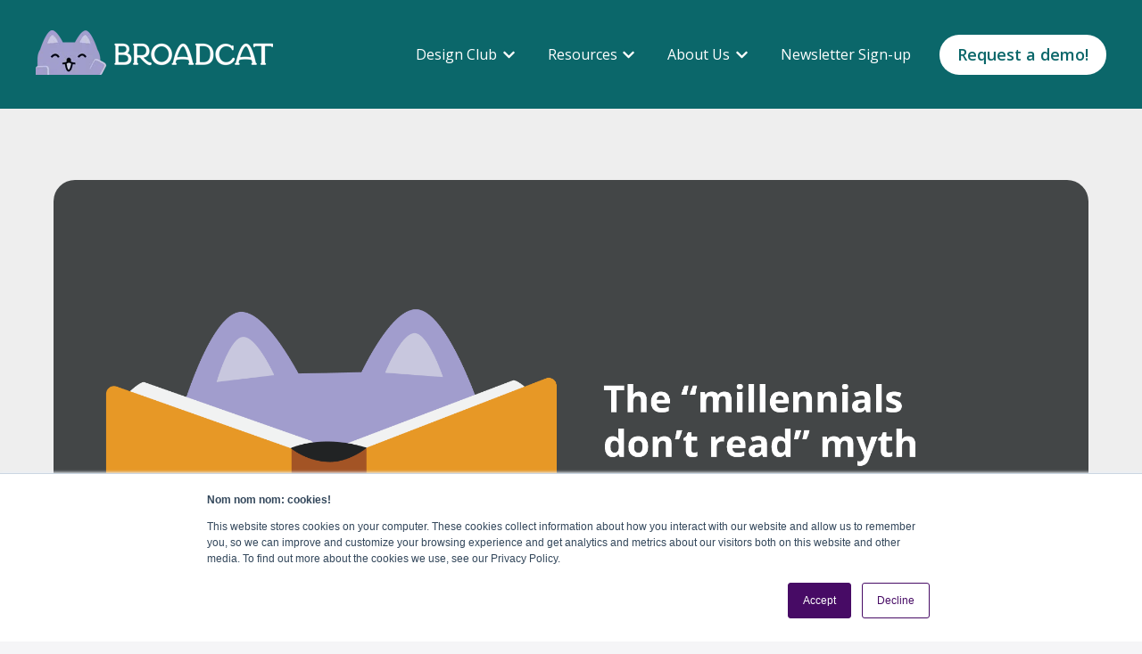

--- FILE ---
content_type: text/html; charset=UTF-8
request_url: https://www.thebroadcat.com/blog/its-a-myth-that-millennials-dont-read-you-dont-need-videos
body_size: 30269
content:
<!doctype html><html lang="en-us"><head>
    <meta charset="utf-8">
    
      <title>The "millennials don't read" myth and compliance training videos.</title>
    
    
      <link rel="shortcut icon" href="https://www.thebroadcat.com/hubfs/Broadcat%20Jan2017%20Theme/Images/favicon-128.png">
    
    <meta name="description" content="Millennials read as much or more than other generations—so saying you need to train them with compliance videos because they don't read is wrong.">
    
    
    
      
    
    
    
    
<meta name="viewport" content="width=device-width, initial-scale=1">

    <script src="/hs/hsstatic/jquery-libs/static-1.1/jquery/jquery-1.7.1.js"></script>
<script>hsjQuery = window['jQuery'];</script>
    <meta property="og:description" content="Millennials read as much or more than other generations—so saying you need to train them with compliance videos because they don't read is wrong.">
    <meta property="og:title" content="The &quot;millennials don't read&quot; myth and compliance training videos.">
    <meta name="twitter:description" content="Millennials read as much or more than other generations—so saying you need to train them with compliance videos because they don't read is wrong.">
    <meta name="twitter:title" content="The &quot;millennials don't read&quot; myth and compliance training videos.">

    

    
    <style>
a.cta_button{-moz-box-sizing:content-box !important;-webkit-box-sizing:content-box !important;box-sizing:content-box !important;vertical-align:middle}.hs-breadcrumb-menu{list-style-type:none;margin:0px 0px 0px 0px;padding:0px 0px 0px 0px}.hs-breadcrumb-menu-item{float:left;padding:10px 0px 10px 10px}.hs-breadcrumb-menu-divider:before{content:'›';padding-left:10px}.hs-featured-image-link{border:0}.hs-featured-image{float:right;margin:0 0 20px 20px;max-width:50%}@media (max-width: 568px){.hs-featured-image{float:none;margin:0;width:100%;max-width:100%}}.hs-screen-reader-text{clip:rect(1px, 1px, 1px, 1px);height:1px;overflow:hidden;position:absolute !important;width:1px}
</style>

<link rel="stylesheet" href="//7052064.fs1.hubspotusercontent-na1.net/hubfs/7052064/hub_generated/template_assets/DEFAULT_ASSET/1767723244630/template_main.min.css">
<link rel="stylesheet" href="https://www.thebroadcat.com/hubfs/hub_generated/template_assets/1/129744610322/1762455435771/template_blog-post.min.css">
<style>








/* 1a. Containers */


  



  


/* 1b. Colors */







/* 1c. Typography */





























/* 1d. Buttons */




































/* 1e. Forms */











































/* 1f. Icons */
















/* 1g. Cards */











/* 1h. Tables */













/* 1i. Website header */



























/* 1j. Website footer */













/* Drag and drop layout styles */

.dnd-section {
  padding: 80px 20px;
}

/* Padding on blog post sections */

.blog-post-section {
  padding: 80px 0;
}

/* .content-wrapper is used for blog post and system templates and .header-wrapper is used for the website header module */

.dnd-section > .row-fluid,
.content-wrapper,
.header__wrapper {
  max-width: 1200px;
}





html {
  font-size: 16px;
}

body {
  font-family: 'Open Sans', sans-serif; font-style: normal; font-weight: normal; text-decoration: none;
  background-color: #f5f5f7;
  color: #3b3f40;
  font-size: 16px;
}

/* Paragraphs */

p {
  font-family: 'Open Sans', sans-serif; font-style: normal; font-weight: normal; text-decoration: none;
}

/* Anchors */

a {
  font-family: 'Open Sans', sans-serif; font-style: normal; font-weight: normal; text-decoration: underline;
  color: #674EA7;
}

a:hover,
a:focus {
  font-family: 'Open Sans', sans-serif; font-style: normal; font-weight: normal; text-decoration: underline;
  color: #0a8c91;
}

a:active {
  font-family: 'Open Sans', sans-serif; font-style: normal; font-weight: normal; text-decoration: underline;
  color: #5adce1;
}

/* Headings */
h1 {
  font-family: 'Source Serif Pro', serif; font-style: normal; font-weight: 600; text-decoration: none;
  color: #231f20;
  font-size: 40px;
  text-transform: none;
}

h2 {
  font-family: 'Source Serif Pro', serif; font-style: normal; font-weight: 600; text-decoration: none;
  color: #3b3f40;
  font-size: 32px;
  text-transform: none;
}

h3 {
  font-family: 'Open Sans', sans-serif; font-style: normal; font-weight: 700; text-decoration: none;
  color: #231f20;
  font-size: 28px;
  text-transform: none;
}

h4 {
  font-family: 'Open Sans', sans-serif; font-style: normal; font-weight: 700; text-decoration: none;
  color: #231f20;
  font-size: 24px;
  text-transform: none;
}

h5 {
  font-family: 'Source Serif Pro', serif; font-style: normal; font-weight: 600; text-decoration: none;
  color: #3b3f40;
  font-size: 20px;
  text-transform: none;
}

h6 {
  font-family: 'Open Sans', sans-serif; font-style: normal; font-weight: normal; text-decoration: none;
  color: #231f20;
  font-size: 16px;
  text-transform: none;
}

/* Blockquotes */

blockquote {
  font-family: 'Source Serif Pro', serif; font-style: normal; font-weight: 600; text-decoration: none;
  border-left-color: #37084e;
  color: #3b3f40;
  font-size: 24px;
}

blockquote > footer {
  font-family: 'Open Sans', sans-serif; font-style: normal; font-weight: normal; text-decoration: none;
  font-size: 16px;
}

/* Horizontal rules */

hr {
  border-bottom-color: #0b676a;
}





/* Primary button */

button,
.button,
.hs-button {
  border: 0px solid #470b65;

  padding-top: 10px;
padding-right: 20px;
padding-bottom: 10px;
padding-left: 20px;

  font-family: 'Open Sans', sans-serif; font-style: normal; font-weight: 600; text-decoration: none;
  background-color: 

  
  
    
  


  rgba(69, 22, 98, 1.0)

;
  border-radius: 100px;
  color: #ffffff;
  fill: #ffffff;
  font-size: 16px;
  text-transform: none;
}

button:hover,
button:focus,
button:active,
.button:hover,
.button:focus,
.button:active,
.hs-button:hover,
.hs-button:focus,
.hs-button:active {
  border: 0px solid #470b65;

  font-family: 'Open Sans', sans-serif; font-style: normal; font-weight: 600; text-decoration: none;
  background-color: 

  
  
    
  


  rgba(10, 140, 145, 1.0)

;
  color: #ffffff;
  fill: #ffffff;
}

button:active,
.button:active,
.hs-button:active {
  border: 0px solid #470b65;

  font-family: 'Open Sans', sans-serif; font-style: normal; font-weight: 600; text-decoration: none;
  background-color: rgba(90, 220, 225, 100);
  border-color: #975bb5;
  color: #ffffff;
  fill: #ffffff;
}

/* Secondary button */

.button.button--secondary,
.hs-delete-data__button,
.hs-download-data__button {
  border: 0px solid #470b65;

  font-family: 'Open Sans', sans-serif; font-style: normal; font-weight: 600; text-decoration: none;
  background-color: 

  
  
    
  


  rgba(10, 140, 145, 1.0)

;
  border-radius: 100px;
  color: #ffffff;
  fill: #ffffff;
  text-transform: none;
}

.button.button--secondary:hover,
.button.button--secondary:focus,
.button.button--secondary:active,
.hs-delete-data__button:hover,
.hs-delete-data__button:focus,
.hs-delete-data__button:active,
.hs-download-data__button:hover,
.hs-download-data__button:focus,
.hs-download-data__button:active {
  border: 0px solid #470b65;

  font-family: 'Open Sans', sans-serif; font-style: normal; font-weight: 600; text-decoration: none;
  background-color: 

  
  
    
  


  rgba(32, 66, 95, 1.0)

;
  color: #ffffff;
  fill: #ffffff;
}

.button.button--secondary:active,
.hs-delete-data__button:active,
.hs-download-data__button:active {
  font-family: 'Open Sans', sans-serif; font-style: normal; font-weight: 600; text-decoration: none;
  background-color: rgba(112, 146, 175, 100);
  border: 0px solid #470b65;

  border-color: #975bb5;
  color: #ffffff;
  fill: #ffffff;
}

/* Simple button */

.button.button--simple {
  font-family: 'Open Sans', sans-serif; font-style: normal; font-weight: normal; text-decoration: underline;
  color: #674EA7;
  fill: #674EA7;
}

.button.button--simple:hover,
.button.button--simple:focus {
  font-family: 'Open Sans', sans-serif; font-style: normal; font-weight: normal; text-decoration: underline;
  color: #0a8c91;
  fill: #0a8c91;
}

.button.button--simple:active {
  font-family: 'Open Sans', sans-serif; font-style: normal; font-weight: normal; text-decoration: underline;
  color: #5adce1;
  fill: #5adce1;
}

/* Button sizing */

.button.button--small {
  padding-top: 10px;
padding-right: 20px;
padding-bottom: 10px;
padding-left: 20px;

  font-size: 14px;
}

.button.button--large {
  padding-top: 10px;
padding-right: 20px;
padding-bottom: 10px;
padding-left: 20px;

  font-size: 18px;
}





/* Form */

:root {
  --hsf-global__font-family: Open Sans;
  --hsf-global__font-size: 1rem;
  --hsf-global__color: #666666;
}

form {
  border: 1px none #FFFFFF;

  padding: 40px;

  background-color: 

  
  
    
  


  rgba(255, 255, 255, 1.0)

;
  border-radius: 20px;
}

:root {
  --hsf-background__background-color: 

  
  
    
  


  rgba(255, 255, 255, 1.0)

;
  --hsf-background__padding: 40px;
  --hsf-background__border-style: none;
  --hsf-background__border-color: #FFFFFF;
  --hsf-background__border-radius: 20px;
  --hsf-background__border-width: 1px;
}

/* Form title */

.form-title {
  border: 1px none #0a8c91;

  padding: 20px;

  font-family: 'Open Sans', sans-serif; font-style: normal; font-weight: 700; text-decoration: none;
  background-color: 

  
  
    
  


  rgba(10, 140, 145, 1.0)

;
  border-top-left-radius: 20px;
  border-top-right-radius: 20px;
  color: #ffffff;
  font-size: 28px;
  text-transform: ;
}

/* Labels */

form label {
  padding-top: 8px;
padding-right: 0px;
padding-bottom: 2px;
padding-left: 0px;

  font-family: 'Open Sans', sans-serif; font-style: normal; font-weight: normal; text-decoration: none;
  color: #3b3f40;
  font-size: 16px;
}

:root {
  --hsf-field-label__font-family: Open Sans;
  --hsf-field-label__font-size: 16px;
  --hsf-field-label__color: #3b3f40;
  --hsf-erroralert__font-family: var(--hsf-field-label__font-family);
}

/* Help text */

form legend {
  font-family: 'Open Sans', sans-serif; font-style: normal; font-weight: normal; text-decoration: none;
  color: #000000;
  font-size: 14px;
}

:root {
  --hsf-field-description__font-family: Open Sans;
  --hsf-field-description__color: #000000;
  --hsf-field-footer__font-family: var(--hsf-field-description__font-family);
  --hsf-field-footer__color: var(--hsf-field-description__color);
}

/* Form fields */

form input[type='text'],
form input[type='email'],
form input[type='password'],
form input[type='tel'],
form input[type='number'],
form input[type='search'],
form select,
form textarea {
  border: 2px solid #e6e6e6;

  padding: 10px;

  font-family: 'Open Sans', sans-serif; font-style: normal; font-weight: normal; text-decoration: none;
  background-color: 

  
  
    
  


  rgba(255, 255, 255, 1.0)

;
  border-radius: 6px;
  color: #3b3f40;
  font-size: 16px;
}

:root {
  --hsf-field-input__font-family: Open Sans;
  --hsf-field-input__color: #3b3f40;
  --hsf-field-input__background-color: 

  
  
    
  


  rgba(255, 255, 255, 1.0)

;
  --hsf-field-input__border-color: #e6e6e6;
  --hsf-field-input__border-width: 2px;
  --hsf-field-input__border-style: solid;
  --hsf-field-input__border-radius: 6px;
  --hsf-field-input__padding: 10px;

  /* Textarea */
  --hsf-field-textarea__font-family: var(--hsf-field-input__font-family);
  --hsf-field-textarea__color: var(--hsf-field-input__color);
  --hsf-field-textarea__background-color: var(--hsf-field-input__background-color);
  --hsf-field-textarea__border-color: var(--hsf-field-input__border-color);
  --hsf-field-textarea__border-style: var(--hsf-field-input__border-style);
  --hsf-field-textarea__border-radius: var(--hsf-field-input__border-radius);
  --hsf-field-textarea__padding: var(--hsf-field-input__padding);

  /* Checkbox */
  --hsf-field-checkbox__padding: 8px;
  --hsf-field-checkbox__background-color: var(--hsf-field-input__background-color);
  --hsf-field-checkbox__color: var(--hsf-field-input__color);
  --hsf-field-checkbox__border-color: #959494;
  --hsf-field-checkbox__border-width: 1px 1px 1px 1px;
  --hsf-field-checkbox__border-style: solid;

  /* Radio */
  --hsf-field-radio__padding: 8px;
  --hsf-field-radio__background-color: var(--hsf-field-input__background-color);
  --hsf-field-radio__color: var(--hsf-field-input__color);
  --hsf-field-radio__border-color: #959494;
  --hsf-field-radio__border-width: 1px 1px 1px 1px;
  --hsf-field-radio__border-style: solid;
}

/* Form fields - placeholders */

::-webkit-input-placeholder {
  color: #666666;
}

::-moz-placeholder {
  color: #666666;
}

:-ms-input-placeholder {
  color: #666666;
}

:-moz-placeholder {
  color: #666666;
}

::placeholder {
  color: #666666;
}

:root {
  --hsf-field-input__placeholder-color: #666666;
}

/* Form fields - date picker */

form .hs-dateinput:before {
  right: 10px;
}

form .pika-table thead th {
  background-color: 

  
  
    
  


  rgba(69, 22, 98, 1.0)

;
  color: #ffffff;
}

form td.is-today .pika-button {
  color: #3b3f40;
}

form .is-selected .pika-button {
  background-color: #37084e;
  color: #3b3f40;
}

form .pika-button:hover {
  background-color: #451662 !important;
}

/* Headings and text */

form .hs-richtext,
form .hs-richtext *,
form .hs-richtext p,
form .hs-richtext h1,
form .hs-richtext h2,
form .hs-richtext h3,
form .hs-richtext h4,
form .hs-richtext h5,
form .hs-richtext h6 {
  font-family: 'Open Sans', sans-serif; font-style: normal; font-weight: normal; text-decoration: none;
  color: #666666;
}

form .hs-richtext a {
  font-family: 'Open Sans', sans-serif; font-style: normal; font-weight: normal; text-decoration: none;
  color: #8E7CC3;
}

:root {
  --hsf-heading__font-family: Open Sans;
  --hsf-heading__color: #666666;
  --hsf-heading__text-shadow: none;
  --hsf-richtext__font-family: Open Sans;
  --hsf-richtext__font-size: 1rem;
  --hsf-richtext__color: #666666;
  --hsf-field-footer__font-family: var(--hsf-field-description__font-family);
  --hsf-field-footer__color: var(--hsf-field-description__color);
}

/* GDPR */

form .legal-consent-container,
form .legal-consent-container .hs-richtext,
form .legal-consent-container .hs-richtext p {
  font-family: 'Open Sans', sans-serif; font-style: normal; font-weight: normal; text-decoration: none;
  color: #666666;
  font-size: 14px;
}

/* Submit button */



  form input[type='submit'],
  form .hs-button {
    border: 0px solid #470b65;

    font-family: 'Open Sans', sans-serif; font-style: normal; font-weight: 600; text-decoration: none;
    background-color: 

  
  
    
  


  rgba(10, 140, 145, 1.0)

;
    border-radius: 100px;
    color: #ffffff;
    text-transform: none;
  }

  form input[type='submit']:hover,
  form input[type='submit']:focus,
  form .hs-button:hover,
  form .hs-button:focus {
    border: 0px solid #470b65;

    font-family: 'Open Sans', sans-serif; font-style: normal; font-weight: 600; text-decoration: none;
    background-color: 

  
  
    
  


  rgba(32, 66, 95, 1.0)

;
    color: #ffffff;
  }

  form input[type='submit']:active,
  form .hs-button:active {
    border: 0px solid #470b65;

    font-family: 'Open Sans', sans-serif; font-style: normal; font-weight: 600; text-decoration: none;
    background-color: rgba(112, 146, 175, 100);
    border-color: #975bb5;
    color: #ffffff;
  }

  :root {
    --hsf-button__font-family: Open Sans;
    --hsf-button__color: #ffffff;
    --hsf-button__background-color: 

  
  
    
  


  rgba(10, 140, 145, 1.0)

;
    --hsf-button__background-image: none;
    --hsf-button__border-width: 0px;
    --hsf-button__border-style: solid;
    --hsf-button__border-color: #470b65;
    --hsf-button__border-radius: 100px;
    --hsf-button__box-shadow: none;
    --hsf-button--hover__color: #ffffff;
    --hsf-button--hover__background-color: 

  
  
    
  


  rgba(32, 66, 95, 1.0)

;
    --hsf-button--hover__border-color: #470b65;
    --hsf-button--focus__color: #ffffff;
    --hsf-button--focus__background-color: 

  
  
    
  


  rgba(32, 66, 95, 1.0)

;
    --hsf-button--focus__border-color: #470b65;
  }





  form input[type='submit'],
  form .hs-button {
    padding-top: 10px;
padding-right: 20px;
padding-bottom: 10px;
padding-left: 20px;

    font-size: 18px;
  }

  :root {
    --hsf-button__font-size: 18px;
    --hsf-button__padding: 10px;
  }



/* Inline thank you message */

.submitted-message {
  border: 1px none #FFFFFF;

  padding: 40px;

  background-color: 

  
  
    
  


  rgba(255, 255, 255, 1.0)

;
  border-radius: 20px;
}





/* Default icon (regular/dark) */

.icon {
  padding: 15px;

  background-color: 

  
  
    
  


  rgba(10, 140, 145, 1.0)

;
}

.icon svg {
  fill: #ffffff;
  height: 16px;
  width: 16px;
}

/* Light icon */

.icon--light .icon {
  background-color: 

  
  
    
  


  rgba(255, 255, 255, 1.0)

;
}

.icon--light svg {
  fill: #0a8c91;
}

/* Size */

.icon--small svg {
  height: 12px;
  width: 12px;
}

.icon--small .icon {
  padding: 10px;

}

.icon--large svg {
  height: 24px;
  width: 24px;
}

.icon--large .icon {
  padding: 25px;

}





/* Table */

table {
  border: 1px solid #0b676a;

  background-color: 

  
  
    
  


  rgba(245, 245, 247, 1.0)

;
}

/* Table cells */

th,
td {
  border: 1px solid #0b676a;

  padding: 10px;

  color: #3b3f40;
}

/* Table header */

thead th,
thead td {
  background-color: 

  
  
    
  


  rgba(69, 22, 98, 1.0)

;
  color: #ffffff;
}

/* Table footer */

tfoot th,
tfoot td {
  background-color: 

  
  
    
  


  rgba(55, 8, 78, 1.0)

;
  color: #3b3f40;
}





/* Header container */

.header {
  background-color: 

  
  
    
  


  rgba(11, 103, 106, 1.0)

;
}

/* Header content color */

.header p,
.header h1,
.header h2,
.header h3,
.header h4,
.header h5,
.header h6,
.header a:not(.button),
.header span,
.header div,
.header li,
.header blockquote,
.header .tabs__tab,
.header .tabs__tab:hover,
.header .tabs__tab:focus,
.header .tabs__tab:active {
  color: #FFFFFF;
}

/* Header top bar */

.header__top {
  background-color: 

  
  
    
  


  rgba(11, 103, 106, 1.0)

;
}

/* Language switcher */

.header__language-switcher-current-label > span {
  font-family: 'Open Sans', sans-serif; font-style: normal; font-weight: normal; text-decoration: none;
  color: #3b3f40;
  font-size: 16px;
  text-transform: none;
}

.header__language-switcher:hover .header__language-switcher-current-label > span,
.header__language-switcher:focus .header__language-switcher-current-label > span {
  font-family: 'Open Sans', sans-serif; font-style: normal; font-weight: normal; text-decoration: none;
  color: #000000;
}

.header__language-switcher-child-toggle svg {
  fill: #3b3f40;
}

/* Language switcher - submenu */

.header__language-switcher .lang_list_class {
  border-color: #0b676a;
}

.header__language-switcher .lang_list_class li {
  background-color: 

  
  
    
  


  rgba(11, 103, 106, 1.0)

;
}

.header__language-switcher .lang_list_class a:not(.button) {
  font-family: 'Open Sans', sans-serif; font-style: normal; font-weight: normal; text-decoration: none;
  color: #FFFFFF;
  font-size: 16px;
  text-transform: none;
}

.header__language-switcher .lang_list_class a:hover,
.header__language-switcher .lang_list_class a:focus {
  background-color: 

  
  
    
  


  rgba(255, 255, 255, 1.0)

;
  color: #FFFFFF;
}

.header__language-switcher .lang_list_class a:active {
  background-color: 

  
  
    
  


  rgba(11, 103, 106, 1.0)

;
}

/* Header bottom */

.header__bottom {
  background-color: 

  
  
    
  


  rgba(11, 103, 106, 1.0)

;
}

/* Logo */

.header__logo-company-name {
  font-family: 'Source Serif Pro', serif; font-style: normal; font-weight: 600; text-decoration: none;
  color: #231f20;
  font-size: 40px;
  text-transform: none;
}

/* Menu */

@media (max-width: 767px) {
  .header__menu--mobile {
    background-color: 

  
  
    
  


  rgba(255, 255, 255, 1.0)

;
  }
}

/* Menu items */

.header__menu-link {
  font-family: 'Open Sans', sans-serif; font-style: normal; font-weight: normal; text-decoration: none;
  font-size: 16px;
  text-transform: none;
}

@media (max-width: 767px) {
  .header__menu-item--depth-1 {
    border-top: 1px solid #0b676a;
  }
}

/* Menu items - top level */

.header__menu-item--depth-1 > .header__menu-link:not(.button) {
  color: #FFFFFF;
}

.header__menu-item--depth-1 > .header__menu-link:hover,
.header__menu-item--depth-1 > .header__menu-link:focus {
  font-family: 'Open Sans', sans-serif; font-style: normal; font-weight: normal; text-decoration: none;
  color: #FFFFFF;
}

.header__menu-item--depth-1 > .header__menu-link:active {
  font-family: 'Open Sans', sans-serif; font-style: normal; font-weight: normal; text-decoration: none;
  color: #ffffff;
}

.header__menu-item--depth-1 > .header__menu-link--active-link:not(.button) {
  font-family: 'Open Sans', sans-serif; font-style: normal; font-weight: normal; text-decoration: none;
  color: #FFFFFF;
}

.header__menu-item--depth-1 .header__menu-child-toggle svg {
  fill: #FFFFFF;
}

/* Menu items - submenus */

.header__menu-submenu {
  background-color: 

  
  
    
  


  rgba(255, 255, 255, 1.0)

;
  border-color: #0b676a;
}

.header__menu-submenu .header__menu-link:not(.button) {
  color: #000000;
}

.header__menu-submenu .header__menu-item:hover,
.header__menu-submenu .header__menu-item:focus {
  background-color: 

  
  
    
  


  rgba(238, 238, 238, 1.0)

;
}

.header__menu-submenu .header__menu-link:hover,
.header__menu-submenu .header__menu-link:focus {
  font-family: 'Open Sans', sans-serif; font-style: normal; font-weight: normal; text-decoration: none;
  color: #000000;
}

.header__menu-submenu .header__menu-link:active {
  background-color: 

  
  
    
  


  rgba(255, 255, 255, 1.0)

;
}

.header__menu-submenu .header__menu-link--active-link:not(.button) {
  color: ;
  background-color: 

  
  
    
  


  rgba(255, 255, 255, 1.0)

;
}

/* Menu icons */

.header__menu-toggle svg {
  fill: #FFFFFF;
}





/* Footer container */

.footer {
  background-color: 

  
  
    
  


  rgba(245, 245, 247, 1.0)

;
}

/* Footer content color */

.footer h1,
.footer h2,
.footer h3,
.footer h4,
.footer h5,
.footer h6,
.footer p,
.footer a:not(.button),
.footer span,
.footer div,
.footer li,
.footer blockquote,
.footer .tabs__tab,
.footer .tabs__tab:hover,
.footer .tabs__tab:focus,
.footer .tabs__tab:active {
  color: #8E7CC3;
}

.footer hr {
  border-bottom-color: #8E7CC3 !important;
}

/* Footer menu */

.footer .hs-menu-wrapper a {
  font-family: 'Open Sans', sans-serif; font-style: normal; font-weight: normal; text-decoration: underline;
  color: #8E7CC3;
  font-size: 16px;
  text-transform: none;
}

.footer .hs-menu-wrapper a:hover,
.footer .hs-menu-wrapper a:focus {
  font-family: 'Open Sans', sans-serif; font-style: normal; font-weight: normal; text-decoration: underline;
  color: #FFFFFF;
}

.footer .hs-menu-wrapper a:active {
  font-family: 'Open Sans', sans-serif; font-style: normal; font-weight: normal; text-decoration: underline;
  color: #ffffff;
}

.footer .hs-menu-wrapper .active > a {
  font-weight: bold; text-decoration: underline; font-family: 'Open Sans', sans-serif; font-style: normal;
  color: #FFFFFF;
}






/* Dark card */

.card--dark {
  border: 0px solid #231f20;

  background-color: 

  
  
    
  


  rgba(71, 11, 101, 1.0)

;
  border-radius: 20px;
  color: #ffffff;
}

.card--dark summary,
.card--dark p,
.card--dark h1,
.card--dark h2,
.card--dark h3,
.card--dark h4,
.card--dark h5,
.card--dark h6,
.card--dark a:not(.button),
.card--dark span,
.card--dark div,
.card--dark li,
.card--dark blockquote {
  color: #ffffff;
}

/* Light card */

.card--light {
  border: 0px solid #0b676a;

  background-color: 

  
  
    
  


  rgba(255, 255, 255, 1.0)

;
  border-radius: 24px;
  color: #3b3f40;
}

.card--light summary,
.card--light p,
.card--light h1,
.card--light h2,
.card--light h3,
.card--light h4,
.card--light h5,
.card--light h6,
.card--light a:not(.button),
.card--light span,
.card--light div,
.card--light li,
.card--light blockquote {
  color: #3b3f40;
}





/* Error templates */

.error-page:before {
  font-family: 'Open Sans', sans-serif; font-style: normal; font-weight: normal; text-decoration: none;
}

/* System templates */

#email-prefs-form,
#email-prefs-form h1,
#email-prefs-form h2 {
  color: #3b3f40;
}

/* Search template */

.hs-search-results__title {
  font-size: 32px;
}

/* Backup unsubscribe template */

.backup-unsubscribe input[type='email'] {
  font-size: 16px !important;
  padding: 10px!important;
;
}





/* Accordion */

.accordion__summary,
.accordion__summary:before {
  font-family: 'Open Sans', sans-serif; font-style: normal; font-weight: 700; text-decoration: none;
  font-size: 24px;
}

.card--dark .accordion__summary:before {
  color: #ffffff;
}

.card--light .accordion__summary:before {
  color: #3b3f40;
}

/* Blog listing, recent posts, related posts, and blog post */

.blog-listing__post-title {
  text-transform: none;
}

.blog-listing__post-title-link {
  font-family: 'Source Serif Pro', serif; font-style: normal; font-weight: 600; text-decoration: none;
  color: #3b3f40;
}

.blog-listing__post-title-link:hover,
.blog-listing__post-title-link:focus {
  font-family: 'Open Sans', sans-serif; font-style: normal; font-weight: 700; text-decoration: none;
  color: #000000;
}

.blog-listing__post-title-link:active {
  font-family: 'Open Sans', sans-serif; font-style: normal; font-weight: 700; text-decoration: none;
  color: #8b8f90;
}

.blog-listing__post-tag {
  color: #3b3f40;
}

.blog-listing__post-tag:hover,
.blog-listing__post-tag:focus {
  color: #000000;
}

.blog-listing__post-tag:active {
  color: #8b8f90;
}

.blog-listing__post-author-name,
.blog-post__author-name {
  color: #3b3f40;
}

.blog-listing__post-author-name :hover,
.blog-listing__post-author-name :focus,
.blog-post__author-name:hover,
.blog-post__author-name:focus {
  color: #000000;
}

.blog-listing__post-author-name :active,
.blog-post__author-name:active {
  color: #8b8f90;
}

/* Image gallery */

.image-gallery__close-button-icon:hover,
.image-gallery__close-button-icon:focus {
  background-color: rgba(0, 60, 65, 1.0);
}

.image-gallery__close-button-icon:active {
  background-color: rgba(90, 220, 225, 1.0);
}

.icon--light .image-gallery__close-button-icon:hover,
.icon--light .image-gallery__close-button-icon:focus {
  background-color: rgba(175, 175, 175, 1.0);
}

.icon--light .image-gallery__close-button-icon:active {
  background-color: rgba(255, 255, 255, 1.0);
}

/* Pagination */

.pagination__link-icon svg {
  fill: #674EA7;
  height: 16px;
  width: 16px;
}

.pagination__link:hover .pagination__link-icon svg,
.pagination__link:focus .pagination__link-icon svg {
  fill: #0a8c91;
}

.pagination__link:active .pagination__link-icon svg {
  fill: #b79ef7;
}

.pagination__link--active {
  border-color: #0b676a
}

/* Pricing card */

.pricing-card__heading {
  background-color: #451662;
}

/* Social follow and social sharing */

.social-follow__icon:hover,
.social-follow__icon:focus,
.social-sharing__icon:hover,
.social-sharing__icon:focus {
  background-color: rgba(0, 60, 65, 1.0);
}

.social-follow__icon:active,
.social-sharing__icon:active {
  background-color: rgba(90, 220, 225, 1.0);
}

.icon--light .social-follow__icon:hover,
.icon--light .social-follow__icon:focus,
.icon--light .social-sharing__icon:hover,
.icon--light .social-sharing__icon:focus {
  background-color: rgba(175, 175, 175, 1.0);
}

.icon--light .social-follow__icon:active,
.icon--light .social-sharing__icon:active {
  background-color: rgba(255, 255, 255, 1.0);
}

/* Tabs */

.tabs__tab,
.tabs__tab:hover,
.tabs__tab:focus,
.tabs__tab:active {
  border-color: #3b3f40;
  color: #3b3f40;
}

/* cs_metrics -- default module */
.cs-metric .cs-metric__data {
  font-family: Source Serif Pro;
}

</style>

<link rel="stylesheet" href="https://www.thebroadcat.com/hubfs/hub_generated/template_assets/1/116498653004/1762455435914/template_child.css">

<style>
#hs_cos_wrapper_widget_1738216344944 .button-wrapper {}

#hs_cos_wrapper_widget_1738216344944 .button {}

#hs_cos_wrapper_widget_1738216344944 .button:hover,
#hs_cos_wrapper_widget_1738216344944 .button:focus {}

#hs_cos_wrapper_widget_1738216344944 .button:active {}

</style>

<link rel="stylesheet" href="https://www.thebroadcat.com/hubfs/hub_generated/module_assets/1/167396972866/1743803957829/module_website-header.min.css">

<style>
#hs_cos_wrapper_module_17382160278064 .header__top { background-color:rgba(#null,0.0); }

#hs_cos_wrapper_module_17382160278064 .header__language-switcher-current-label>span {}

#hs_cos_wrapper_module_17382160278064 .header__language-switcher:hover .header__language-switcher-current-label>span,
#hs_cos_wrapper_module_17382160278064 .header__language-switcher:focus .header__language-switcher-current-label>span {}

#hs_cos_wrapper_module_17382160278064 .header__language-switcher .lang_list_class a:hover,
#hs_cos_wrapper_module_17382160278064 .header__language-switcher .lang_list_class a:focus {}

#hs_cos_wrapper_module_17382160278064 .header__language-switcher .lang_list_class a:active {}

#hs_cos_wrapper_module_17382160278064 .header__logo-image { border-radius:0px; }

#hs_cos_wrapper_module_17382160278064 .header__menu-link {}

#hs_cos_wrapper_module_17382160278064 .header__menu-item--depth-1>.header__menu-link:hover,
#hs_cos_wrapper_module_17382160278064 .header__menu-item--depth-1>.header__menu-link:focus {}

#hs_cos_wrapper_module_17382160278064 .header__menu-item--depth-1>.header__menu-link:active {}

#hs_cos_wrapper_module_17382160278064 .header__menu-item--depth-1>.header__menu-link--active-link {}

#hs_cos_wrapper_module_17382160278064 .header__menu-submenu .header__menu-link:hover,
#hs_cos_wrapper_module_17382160278064 .header__menu-submenu .header__menu-link:focus {}

#hs_cos_wrapper_module_17382160278064 .button {
  background-color:rgba(255,255,255,1.0);
  color:#0b676a;
}

#hs_cos_wrapper_module_17382160278064 .button:hover,
#hs_cos_wrapper_module_17382160278064 .button:focus {
  background-color:rgba(10,140,145,1.0);
  color:#FFFFFF;
}

#hs_cos_wrapper_module_17382160278064 .button:active {
  background-color:rgba(90,220,225,1.0);
  color:#FFFFFF;
}

</style>


<style>
#hs_cos_wrapper_social_sharing .social-sharing {}

#hs_cos_wrapper_social_sharing .social-sharing__share-text {}

#hs_cos_wrapper_social_sharing .social-sharing__link { margin-right:10px; }

#hs_cos_wrapper_social_sharing .social-sharing__icon {
  background-color:rgba(204,204,204,1.0);
  border-radius:100px;
  padding-bottom:8px;
  padding-top:8px;
  padding-left:16px;
  padding-right:16px;
}

#hs_cos_wrapper_social_sharing .social-sharing__icon svg {}

#hs_cos_wrapper_social_sharing .social-sharing__icon:hover,
#hs_cos_wrapper_social_sharing .social-sharing__icon:focus { background-color:rgba(124,124,124,1.0); }

#hs_cos_wrapper_social_sharing .social-sharing__icon:active { background-color:rgba(255,255,255,1.0); }

</style>

<link rel="stylesheet" href="https://7052064.fs1.hubspotusercontent-na1.net/hubfs/7052064/hub_generated/module_assets/1/-35056501883/1767723341823/module_video.min.css">

  <style>
    #oembed_container-module_17574624574309 .oembed_custom-thumbnail_icon svg {
      fill: #ffffff;
    }
  </style>


<style>
#hs_cos_wrapper_module_173703845711613 .blog-listing__post { border:0px none; }

#hs_cos_wrapper_module_173703845711613 .blog-listing__post-content {
  padding-top:25px;
  padding-right:0px;
  padding-bottom:0px;
  padding-left:0px;
}

#hs_cos_wrapper_module_173703845711613 .blog-listing__post-image-wrapper {}

#hs_cos_wrapper_module_173703845711613 .blog-listing--card .blog-listing__post-image-wrapper { height:auto; }

#hs_cos_wrapper_module_173703845711613 .blog-listing__post-image { aspect-ratio:16/9; }

#hs_cos_wrapper_module_173703845711613 .blog-listing__post-title,
#hs_cos_wrapper_module_173703845711613 .blog-listing__post-title-link {
  font-size:20px;
  font-family:'Open Sans',sans-serif;
  font-style:normal;
  font-weight:700;
  text-decoration:none;
}

#hs_cos_wrapper_module_173703845711613 .blog-listing__post-title-link:hover,
#hs_cos_wrapper_module_173703845711613 .blog-listing__post-title-link:focus {}

#hs_cos_wrapper_module_173703845711613 .blog-listing__post-timestamp {}

#hs_cos_wrapper_module_173703845711613 .blog-listing__post-summary p {}

#hs_cos_wrapper_module_173703845711613 .blog-listing__post-button-wrapper { text-align:LEFT; }

#hs_cos_wrapper_module_173703845711613 .button {}

#hs_cos_wrapper_module_173703845711613 .button:hover,
#hs_cos_wrapper_module_173703845711613 .button:focus {}

#hs_cos_wrapper_module_173703845711613 .button:active {}

</style>

<link rel="stylesheet" href="https://www.thebroadcat.com/hubfs/hub_generated/module_assets/1/168075508915/1741190064128/module_Jake_Testimonial_Slider.min.css">

<link rel="stylesheet" href="https://cdn.jsdelivr.net/npm/swiper@8/swiper-bundle.min.css">
<style>
#hs_cos_wrapper_module_17574629968625 .swiper-pagination-bullet {
  opacity:1;
  background-color:#999999;
}

#hs_cos_wrapper_module_17574629968625 .swiper-pagination-bullet-active { background-color:#451662; }

#hs_cos_wrapper_module_17574629968625 .swiper-scrollbar-drag { background-color:#451662; }

#hs_cos_wrapper_module_17574629968625 .swiper-button-next,
#hs_cos_wrapper_module_17574629968625 .swiper-button-prev { color:#999999; }

#hs_cos_wrapper_module_17574629968625 .swiper-button-next:hover,
#hs_cos_wrapper_module_17574629968625 .swiper-button-prev:hover { color:#451662; }

#hs_cos_wrapper_module_17574629968625 .jake-testimonial-slider .swiper-slide { padding:0px; }

#hs_cos_wrapper_module_17574629968625 .jake-testimonial-slider .swiper-wrapper {
  -webkit-box-align:center;
  -ms-flex-align:center;
  -webkit-align-items:center;
  align-items:center;
}

#hs_cos_wrapper_module_17574629968625 .jake-testimonial-slider .swiper-slide {
  display:-webkit-box;
  display:-ms-flexbox;
  display:-webkit-flex;
  display:flex;
  -webkit-box-pack:center;
  -ms-flex-pack:center;
  -webkit-justify-content:center;
  justify-content:center;
  -webkit-box-align:center;
  -ms-flex-align:center;
  -webkit-align-items:center;
  align-items:center;
}

#hs_cos_wrapper_module_17574629968625 .jake-testimonial-slider__text { padding:0 2rem; }

#hs_cos_wrapper_module_17574629968625 .jake-testimonial-slider__social .social { color:#451662; }

#hs_cos_wrapper_module_17574629968625 .jake-testimonial-slider__social .social:hover { color:#451662; }

</style>

<link rel="stylesheet" href="https://7052064.fs1.hubspotusercontent-na1.net/hubfs/7052064/hub_generated/module_assets/1/-98251788440/1767723334683/module_image_grid.min.css">
<link rel="stylesheet" href="https://cdn.jsdelivr.net/npm/basiclightbox@5.0.4/dist/basicLightbox.min.css">

    <style>
    #hs_cos_wrapper_module_17574629968626 .hs-image__grid__container {}

#hs_cos_wrapper_module_17574629968626 .hs-image__grid__list { gap:50px; }

#hs_cos_wrapper_module_17574629968626 .hs-image__grid__list__item,
#hs_cos_wrapper_module_17574629968626 .hs-image__grid__list__item__image {}

#hs_cos_wrapper_module_17574629968626 .hs-image__grid__item__overlay {}

#hs_cos_wrapper_module_17574629968626 .hs-image__grid__item__overlay__content,
#hs_cos_wrapper_module_17574629968626 .hs-image__grid__item__overlay__content * {}

#hs_cos_wrapper_module_17574629968626 .hs-image__grid__item__overlay:hover {}

#hs_cos_wrapper_module_17574629968626 .hs-image__grid__item__overlay:hover .hs-image__grid__item__overlay__content,
#hs_cos_wrapper_module_17574629968626 .hs-image__grid__item__overlay:hover .hs-image__grid__item__overlay__content * {}

#hs_cos_wrapper_module_17574629968626 .hs-image__grid__list__item { flex-basis:calc(33.333333333333336% - 50px); }

@media screen and (max-width:767px) {
  #hs_cos_wrapper_module_17574629968626 .hs-image__grid__list__item { flex-basis:calc(33.333333333333336% - 50px); }
}


    

    .hs-image__grid__name__module_17574629968626  button.hs-image__grid__lightbox__button {
        
    }

    .hs-image__grid__name__module_17574629968626 button.hs-image__grid__lightbox__button svg {
        
    }

    .hs-image__grid__name__module_17574629968626 .hs-image__grid__lightbox__image {
        

        
    }
    </style>


<style>
#hs_cos_wrapper_module_17574638978967 .icon-wrapper { text-align:CENTER; }

#hs_cos_wrapper_module_17574638978967 .icon { padding:15px; }

#hs_cos_wrapper_module_17574638978967 .icon svg {
  height:40px;
  width:40px;
}

</style>


<style>
#hs_cos_wrapper_module_171803485761915 .social-follow { justify-content:center; }

#hs_cos_wrapper_module_171803485761915 .social-follow__link { margin-right:10px; }

#hs_cos_wrapper_module_171803485761915 .social-follow__icon {
  border-radius:100px;
  padding-bottom:10px;
  padding-top:10px;
  padding-left:20px;
  padding-right:20px;
}

#hs_cos_wrapper_module_171803485761915 .social-follow__icon svg {}

</style>


<style>
#hs_cos_wrapper_module_170491211056311 .social-follow { justify-content:center; }

#hs_cos_wrapper_module_170491211056311 .social-follow__link { margin-right:10px; }

#hs_cos_wrapper_module_170491211056311 .social-follow__icon {
  border-radius:100px;
  padding-bottom:10px;
  padding-top:10px;
  padding-left:20px;
  padding-right:20px;
}

#hs_cos_wrapper_module_170491211056311 .social-follow__icon svg {}

</style>


<style>
#hs_cos_wrapper_module_168556302586811 .button-wrapper { text-align:CENTER; }

#hs_cos_wrapper_module_168556302586811 .button {}

#hs_cos_wrapper_module_168556302586811 .button:hover,
#hs_cos_wrapper_module_168556302586811 .button:focus {}

#hs_cos_wrapper_module_168556302586811 .button:active {}

</style>


<style>
#hs_cos_wrapper_module_168556302586813 .button-wrapper { text-align:CENTER; }

#hs_cos_wrapper_module_168556302586813 .button { margin-top:25px; }

#hs_cos_wrapper_module_168556302586813 .button:hover,
#hs_cos_wrapper_module_168556302586813 .button:focus {}

#hs_cos_wrapper_module_168556302586813 .button:active {}

</style>

<style>
  @font-face {
    font-family: "Source Serif Pro";
    font-weight: 600;
    font-style: normal;
    font-display: swap;
    src: url("/_hcms/googlefonts/Source_Serif_Pro/600.woff2") format("woff2"), url("/_hcms/googlefonts/Source_Serif_Pro/600.woff") format("woff");
  }
  @font-face {
    font-family: "Source Serif Pro";
    font-weight: 400;
    font-style: normal;
    font-display: swap;
    src: url("/_hcms/googlefonts/Source_Serif_Pro/regular.woff2") format("woff2"), url("/_hcms/googlefonts/Source_Serif_Pro/regular.woff") format("woff");
  }
  @font-face {
    font-family: "Source Serif Pro";
    font-weight: 700;
    font-style: normal;
    font-display: swap;
    src: url("/_hcms/googlefonts/Source_Serif_Pro/700.woff2") format("woff2"), url("/_hcms/googlefonts/Source_Serif_Pro/700.woff") format("woff");
  }
  @font-face {
    font-family: "Montserrat";
    font-weight: 700;
    font-style: normal;
    font-display: swap;
    src: url("/_hcms/googlefonts/Montserrat/700.woff2") format("woff2"), url("/_hcms/googlefonts/Montserrat/700.woff") format("woff");
  }
  @font-face {
    font-family: "Montserrat";
    font-weight: 400;
    font-style: normal;
    font-display: swap;
    src: url("/_hcms/googlefonts/Montserrat/regular.woff2") format("woff2"), url("/_hcms/googlefonts/Montserrat/regular.woff") format("woff");
  }
  @font-face {
    font-family: "Montserrat";
    font-weight: 600;
    font-style: normal;
    font-display: swap;
    src: url("/_hcms/googlefonts/Montserrat/600.woff2") format("woff2"), url("/_hcms/googlefonts/Montserrat/600.woff") format("woff");
  }
  @font-face {
    font-family: "Montserrat";
    font-weight: 400;
    font-style: normal;
    font-display: swap;
    src: url("/_hcms/googlefonts/Montserrat/regular.woff2") format("woff2"), url("/_hcms/googlefonts/Montserrat/regular.woff") format("woff");
  }
  @font-face {
    font-family: "Open Sans";
    font-weight: 700;
    font-style: normal;
    font-display: swap;
    src: url("/_hcms/googlefonts/Open_Sans/700.woff2") format("woff2"), url("/_hcms/googlefonts/Open_Sans/700.woff") format("woff");
  }
  @font-face {
    font-family: "Open Sans";
    font-weight: 400;
    font-style: normal;
    font-display: swap;
    src: url("/_hcms/googlefonts/Open_Sans/regular.woff2") format("woff2"), url("/_hcms/googlefonts/Open_Sans/regular.woff") format("woff");
  }
  @font-face {
    font-family: "Open Sans";
    font-weight: 600;
    font-style: normal;
    font-display: swap;
    src: url("/_hcms/googlefonts/Open_Sans/600.woff2") format("woff2"), url("/_hcms/googlefonts/Open_Sans/600.woff") format("woff");
  }
  @font-face {
    font-family: "Open Sans";
    font-weight: 700;
    font-style: normal;
    font-display: swap;
    src: url("/_hcms/googlefonts/Open_Sans/700.woff2") format("woff2"), url("/_hcms/googlefonts/Open_Sans/700.woff") format("woff");
  }
</style>

<!-- Editor Styles -->
<style id="hs_editor_style" type="text/css">
#hs_cos_wrapper_module_17574624574309  { display: block !important; padding-bottom: 50px !important }
#hs_cos_wrapper_module_17370384571169  { display: block !important; margin-bottom: 25px !important; padding-left: 25% !important; padding-right: 25% !important }
#hs_cos_wrapper_module_1757462838590  { display: block !important; padding-bottom: 25px !important; padding-left: 10% !important; padding-right: 10% !important; padding-top: 25px !important }
#hs_cos_wrapper_module_1757463897897  { display: block !important; padding-left: 70px !important; padding-right: 70px !important; padding-top: 15px !important }
#hs_cos_wrapper_module_171803485761913  { display: block !important; padding-bottom: 19px !important }
#hs_cos_wrapper_widget_115642528849 .hs-menu-wrapper > ul  { display: block !important; padding-bottom: 13px !important; text-align: center !important }
#hs_cos_wrapper_widget_115642528849 li.hs-menu-item a  { text-align: center !important }
#hs_cos_wrapper_widget_115642528849 li.hs-menu-item a:link  { text-align: center !important }
#hs_cos_wrapper_widget_115642528812 .hs-menu-wrapper > ul  { display: block !important; line-height: 32.4px !important; text-align: center !important }
#hs_cos_wrapper_widget_115642528812 li.hs-menu-item a:link  { line-height: 32.4px !important; text-align: center !important }
#hs_cos_wrapper_widget_115642528812 li.hs-menu-item a  { line-height: 32.4px !important; text-align: center !important }
#hs_cos_wrapper_widget_115642528812  p , #hs_cos_wrapper_widget_115642528812  li , #hs_cos_wrapper_widget_115642528812  span , #hs_cos_wrapper_widget_115642528812  label , #hs_cos_wrapper_widget_115642528812  h1 , #hs_cos_wrapper_widget_115642528812  h2 , #hs_cos_wrapper_widget_115642528812  h3 , #hs_cos_wrapper_widget_115642528812  h4 , #hs_cos_wrapper_widget_115642528812  h5 , #hs_cos_wrapper_widget_115642528812  h6  { line-height: 32.4px !important }
#hs_cos_wrapper_widget_115673882475 li.hs-menu-item a  { line-height: 32.4px !important; text-align: center !important }
#hs_cos_wrapper_widget_115673882475 .hs-menu-wrapper > ul  { display: block !important; line-height: 32.4px !important; text-align: center !important }
#hs_cos_wrapper_widget_115673882475 li.hs-menu-item a:link  { line-height: 32.4px !important; text-align: center !important }
#hs_cos_wrapper_widget_115673882475  p , #hs_cos_wrapper_widget_115673882475  li , #hs_cos_wrapper_widget_115673882475  span , #hs_cos_wrapper_widget_115673882475  label , #hs_cos_wrapper_widget_115673882475  h1 , #hs_cos_wrapper_widget_115673882475  h2 , #hs_cos_wrapper_widget_115673882475  h3 , #hs_cos_wrapper_widget_115673882475  h4 , #hs_cos_wrapper_widget_115673882475  h5 , #hs_cos_wrapper_widget_115673882475  h6  { line-height: 32.4px !important }
#hs_cos_wrapper_widget_115661946242 .hs-menu-wrapper > ul  { display: block !important; line-height: 32.4px !important; text-align: center !important }
#hs_cos_wrapper_widget_115661946242 li.hs-menu-item a  { line-height: 32.4px !important; text-align: center !important }
#hs_cos_wrapper_widget_115661946242 li.hs-menu-item a:link  { line-height: 32.4px !important; text-align: center !important }
#hs_cos_wrapper_widget_115661946242  p , #hs_cos_wrapper_widget_115661946242  li , #hs_cos_wrapper_widget_115661946242  span , #hs_cos_wrapper_widget_115661946242  label , #hs_cos_wrapper_widget_115661946242  h1 , #hs_cos_wrapper_widget_115661946242  h2 , #hs_cos_wrapper_widget_115661946242  h3 , #hs_cos_wrapper_widget_115661946242  h4 , #hs_cos_wrapper_widget_115661946242  h5 , #hs_cos_wrapper_widget_115661946242  h6  { line-height: 32.4px !important }
#hs_cos_wrapper_module_17049121105639  { display: block !important; margin-bottom: 20px !important }
#hs_cos_wrapper_module_170491211056319  { display: block !important; line-height: 32px !important; text-align: left !important }
#hs_cos_wrapper_module_170491211056319  p , #hs_cos_wrapper_module_170491211056319  li , #hs_cos_wrapper_module_170491211056319  span , #hs_cos_wrapper_module_170491211056319  label , #hs_cos_wrapper_module_170491211056319  h1 , #hs_cos_wrapper_module_170491211056319  h2 , #hs_cos_wrapper_module_170491211056319  h3 , #hs_cos_wrapper_module_170491211056319  h4 , #hs_cos_wrapper_module_170491211056319  h5 , #hs_cos_wrapper_module_170491211056319  h6  { line-height: 32px !important }
#hs_cos_wrapper_module_170491211056315  { display: block !important; line-height: 32px !important; text-align: left !important }
#hs_cos_wrapper_module_170491211056315  p , #hs_cos_wrapper_module_170491211056315  li , #hs_cos_wrapper_module_170491211056315  span , #hs_cos_wrapper_module_170491211056315  label , #hs_cos_wrapper_module_170491211056315  h1 , #hs_cos_wrapper_module_170491211056315  h2 , #hs_cos_wrapper_module_170491211056315  h3 , #hs_cos_wrapper_module_170491211056315  h4 , #hs_cos_wrapper_module_170491211056315  h5 , #hs_cos_wrapper_module_170491211056315  h6  { line-height: 32px !important }
#hs_cos_wrapper_module_170491211056323  { display: block !important; line-height: 32px !important; text-align: left !important }
#hs_cos_wrapper_module_170491211056323  p , #hs_cos_wrapper_module_170491211056323  li , #hs_cos_wrapper_module_170491211056323  span , #hs_cos_wrapper_module_170491211056323  label , #hs_cos_wrapper_module_170491211056323  h1 , #hs_cos_wrapper_module_170491211056323  h2 , #hs_cos_wrapper_module_170491211056323  h3 , #hs_cos_wrapper_module_170491211056323  h4 , #hs_cos_wrapper_module_170491211056323  h5 , #hs_cos_wrapper_module_170491211056323  h6  { line-height: 32px !important }
#hs_cos_wrapper_module_171803485761921  { display: block !important; line-height: 32.4px !important; text-align: center !important }
#hs_cos_wrapper_module_171803485761921  p , #hs_cos_wrapper_module_171803485761921  li , #hs_cos_wrapper_module_171803485761921  span , #hs_cos_wrapper_module_171803485761921  label , #hs_cos_wrapper_module_171803485761921  h1 , #hs_cos_wrapper_module_171803485761921  h2 , #hs_cos_wrapper_module_171803485761921  h3 , #hs_cos_wrapper_module_171803485761921  h4 , #hs_cos_wrapper_module_171803485761921  h5 , #hs_cos_wrapper_module_171803485761921  h6  { line-height: 32.4px !important }
#hs_cos_wrapper_module_170491211056310  { display: block !important; line-height: 32px !important; padding-bottom: 15px !important; text-align: left !important }
#hs_cos_wrapper_module_170491211056310  p , #hs_cos_wrapper_module_170491211056310  li , #hs_cos_wrapper_module_170491211056310  span , #hs_cos_wrapper_module_170491211056310  label , #hs_cos_wrapper_module_170491211056310  h1 , #hs_cos_wrapper_module_170491211056310  h2 , #hs_cos_wrapper_module_170491211056310  h3 , #hs_cos_wrapper_module_170491211056310  h4 , #hs_cos_wrapper_module_170491211056310  h5 , #hs_cos_wrapper_module_170491211056310  h6  { line-height: 32px !important }
#hs_cos_wrapper_module_171803485761914  { display: block !important; padding-bottom: 13px !important; text-align: center !important }
#hs_cos_wrapper_module_171803485761925  { display: block !important; line-height: 32.4px !important; text-align: center !important }
#hs_cos_wrapper_module_171803485761925  p , #hs_cos_wrapper_module_171803485761925  li , #hs_cos_wrapper_module_171803485761925  span , #hs_cos_wrapper_module_171803485761925  label , #hs_cos_wrapper_module_171803485761925  h1 , #hs_cos_wrapper_module_171803485761925  h2 , #hs_cos_wrapper_module_171803485761925  h3 , #hs_cos_wrapper_module_171803485761925  h4 , #hs_cos_wrapper_module_171803485761925  h5 , #hs_cos_wrapper_module_171803485761925  h6  { line-height: 32.4px !important }
#hs_cos_wrapper_module_171803485761929  { display: block !important; line-height: 32.4px !important; text-align: center !important }
#hs_cos_wrapper_module_171803485761929  p , #hs_cos_wrapper_module_171803485761929  li , #hs_cos_wrapper_module_171803485761929  span , #hs_cos_wrapper_module_171803485761929  label , #hs_cos_wrapper_module_171803485761929  h1 , #hs_cos_wrapper_module_171803485761929  h2 , #hs_cos_wrapper_module_171803485761929  h3 , #hs_cos_wrapper_module_171803485761929  h4 , #hs_cos_wrapper_module_171803485761929  h5 , #hs_cos_wrapper_module_171803485761929  h6  { line-height: 32.4px !important }
.header-row-1-force-full-width-section > .row-fluid {
  max-width: none !important;
}
.footer-row-4-max-width-section-centering > .row-fluid {
  max-width: 1000px !important;
  margin-left: auto !important;
  margin-right: auto !important;
}
.module_171803485761913-flexbox-positioning {
  display: -ms-flexbox !important;
  -ms-flex-direction: column !important;
  -ms-flex-align: center !important;
  -ms-flex-pack: start;
  display: flex !important;
  flex-direction: column !important;
  align-items: center !important;
  justify-content: flex-start;
}
.module_171803485761913-flexbox-positioning > div {
  max-width: 100%;
  flex-shrink: 0 !important;
}
.module_17049121105639-flexbox-positioning {
  display: -ms-flexbox !important;
  -ms-flex-direction: column !important;
  -ms-flex-align: center !important;
  -ms-flex-pack: start;
  display: flex !important;
  flex-direction: column !important;
  align-items: center !important;
  justify-content: flex-start;
}
.module_17049121105639-flexbox-positioning > div {
  max-width: 100%;
  flex-shrink: 0 !important;
}
/* HubSpot Non-stacked Media Query Styles */
@media (min-width:768px) {
  .header-row-0-vertical-alignment > .row-fluid {
    display: -ms-flexbox !important;
    -ms-flex-direction: row;
    display: flex !important;
    flex-direction: row;
  }
  .cell_1738216188854-vertical-alignment {
    display: -ms-flexbox !important;
    -ms-flex-direction: column !important;
    -ms-flex-pack: center !important;
    display: flex !important;
    flex-direction: column !important;
    justify-content: center !important;
  }
  .cell_1738216188854-vertical-alignment > div {
    flex-shrink: 0 !important;
  }
  .cell_1685574493924-vertical-alignment {
    display: -ms-flexbox !important;
    -ms-flex-direction: column !important;
    -ms-flex-pack: center !important;
    display: flex !important;
    flex-direction: column !important;
    justify-content: center !important;
  }
  .cell_1685574493924-vertical-alignment > div {
    flex-shrink: 0 !important;
  }
  .footer-row-0-vertical-alignment > .row-fluid {
    display: -ms-flexbox !important;
    -ms-flex-direction: row;
    display: flex !important;
    flex-direction: row;
  }
  .footer-row-1-vertical-alignment > .row-fluid {
    display: -ms-flexbox !important;
    -ms-flex-direction: row;
    display: flex !important;
    flex-direction: row;
  }
  .footer-row-2-vertical-alignment > .row-fluid {
    display: -ms-flexbox !important;
    -ms-flex-direction: row;
    display: flex !important;
    flex-direction: row;
  }
  .footer-row-4-vertical-alignment > .row-fluid {
    display: -ms-flexbox !important;
    -ms-flex-direction: row;
    display: flex !important;
    flex-direction: row;
  }
  .cell_17574624574302-vertical-alignment {
    display: -ms-flexbox !important;
    -ms-flex-direction: column !important;
    -ms-flex-pack: center !important;
    display: flex !important;
    flex-direction: column !important;
    justify-content: center !important;
  }
  .cell_17574624574302-vertical-alignment > div {
    flex-shrink: 0 !important;
  }
  .cell_17574624574302-row-0-vertical-alignment > .row-fluid {
    display: -ms-flexbox !important;
    -ms-flex-direction: row;
    display: flex !important;
    flex-direction: row;
  }
  .cell_17574624574306-vertical-alignment {
    display: -ms-flexbox !important;
    -ms-flex-direction: column !important;
    -ms-flex-pack: center !important;
    display: flex !important;
    flex-direction: column !important;
    justify-content: center !important;
  }
  .cell_17574624574306-vertical-alignment > div {
    flex-shrink: 0 !important;
  }
  .cell_1737038457116-vertical-alignment {
    display: -ms-flexbox !important;
    -ms-flex-direction: column !important;
    -ms-flex-pack: center !important;
    display: flex !important;
    flex-direction: column !important;
    justify-content: center !important;
  }
  .cell_1737038457116-vertical-alignment > div {
    flex-shrink: 0 !important;
  }
  .cell_1737038457116-row-0-vertical-alignment > .row-fluid {
    display: -ms-flexbox !important;
    -ms-flex-direction: row;
    display: flex !important;
    flex-direction: row;
  }
  .cell_1737038457116-row-1-vertical-alignment > .row-fluid {
    display: -ms-flexbox !important;
    -ms-flex-direction: row;
    display: flex !important;
    flex-direction: row;
  }
  .cell_17370384571164-vertical-alignment {
    display: -ms-flexbox !important;
    -ms-flex-direction: column !important;
    -ms-flex-pack: center !important;
    display: flex !important;
    flex-direction: column !important;
    justify-content: center !important;
  }
  .cell_17370384571164-vertical-alignment > div {
    flex-shrink: 0 !important;
  }
  .cell_173703845711611-vertical-alignment {
    display: -ms-flexbox !important;
    -ms-flex-direction: column !important;
    -ms-flex-pack: center !important;
    display: flex !important;
    flex-direction: column !important;
    justify-content: center !important;
  }
  .cell_173703845711611-vertical-alignment > div {
    flex-shrink: 0 !important;
  }
  .cell_17180348135073-vertical-alignment {
    display: -ms-flexbox !important;
    -ms-flex-direction: column !important;
    -ms-flex-pack: center !important;
    display: flex !important;
    flex-direction: column !important;
    justify-content: center !important;
  }
  .cell_17180348135073-vertical-alignment > div {
    flex-shrink: 0 !important;
  }
  .cell_17180348135073-row-0-vertical-alignment > .row-fluid {
    display: -ms-flexbox !important;
    -ms-flex-direction: row;
    display: flex !important;
    flex-direction: row;
  }
  .cell_17180348135073-row-1-vertical-alignment > .row-fluid {
    display: -ms-flexbox !important;
    -ms-flex-direction: row;
    display: flex !important;
    flex-direction: row;
  }
  .cell_1757462838589-vertical-alignment {
    display: -ms-flexbox !important;
    -ms-flex-direction: column !important;
    -ms-flex-pack: center !important;
    display: flex !important;
    flex-direction: column !important;
    justify-content: center !important;
  }
  .cell_1757462838589-vertical-alignment > div {
    flex-shrink: 0 !important;
  }
  .cell_1757462996862-vertical-alignment {
    display: -ms-flexbox !important;
    -ms-flex-direction: column !important;
    -ms-flex-pack: center !important;
    display: flex !important;
    flex-direction: column !important;
    justify-content: center !important;
  }
  .cell_1757462996862-vertical-alignment > div {
    flex-shrink: 0 !important;
  }
  .cell_1757462996862-row-0-vertical-alignment > .row-fluid {
    display: -ms-flexbox !important;
    -ms-flex-direction: row;
    display: flex !important;
    flex-direction: row;
  }
  .cell_17575188302152-vertical-alignment {
    display: -ms-flexbox !important;
    -ms-flex-direction: column !important;
    -ms-flex-pack: center !important;
    display: flex !important;
    flex-direction: column !important;
    justify-content: center !important;
  }
  .cell_17575188302152-vertical-alignment > div {
    flex-shrink: 0 !important;
  }
  .cell_1757518830214-vertical-alignment {
    display: -ms-flexbox !important;
    -ms-flex-direction: column !important;
    -ms-flex-pack: center !important;
    display: flex !important;
    flex-direction: column !important;
    justify-content: center !important;
  }
  .cell_1757518830214-vertical-alignment > div {
    flex-shrink: 0 !important;
  }
  .cell_17180348576193-row-0-vertical-alignment > .row-fluid {
    display: -ms-flexbox !important;
    -ms-flex-direction: row;
    display: flex !important;
    flex-direction: row;
  }
  .cell_17180348576193-row-1-vertical-alignment > .row-fluid {
    display: -ms-flexbox !important;
    -ms-flex-direction: row;
    display: flex !important;
    flex-direction: row;
  }
  .cell_17180347514633-vertical-alignment {
    display: -ms-flexbox !important;
    -ms-flex-direction: column !important;
    -ms-flex-pack: center !important;
    display: flex !important;
    flex-direction: column !important;
    justify-content: center !important;
  }
  .cell_17180347514633-vertical-alignment > div {
    flex-shrink: 0 !important;
  }
  .cell_17180347514633-row-0-vertical-alignment > .row-fluid {
    display: -ms-flexbox !important;
    -ms-flex-direction: row;
    display: flex !important;
    flex-direction: row;
  }
  .cell_1757463974453-vertical-alignment {
    display: -ms-flexbox !important;
    -ms-flex-direction: column !important;
    -ms-flex-pack: center !important;
    display: flex !important;
    flex-direction: column !important;
    justify-content: center !important;
  }
  .cell_1757463974453-vertical-alignment > div {
    flex-shrink: 0 !important;
  }
  .cell_17180347514635-vertical-alignment {
    display: -ms-flexbox !important;
    -ms-flex-direction: column !important;
    -ms-flex-pack: center !important;
    display: flex !important;
    flex-direction: column !important;
    justify-content: center !important;
  }
  .cell_17180347514635-vertical-alignment > div {
    flex-shrink: 0 !important;
  }
  .cell_17180347514635-row-0-vertical-alignment > .row-fluid {
    display: -ms-flexbox !important;
    -ms-flex-direction: row;
    display: flex !important;
    flex-direction: row;
  }
  .cell_1757463897896-vertical-alignment {
    display: -ms-flexbox !important;
    -ms-flex-direction: column !important;
    -ms-flex-pack: center !important;
    display: flex !important;
    flex-direction: column !important;
    justify-content: center !important;
  }
  .cell_1757463897896-vertical-alignment > div {
    flex-shrink: 0 !important;
  }
  .cell_1757463960305-vertical-alignment {
    display: -ms-flexbox !important;
    -ms-flex-direction: column !important;
    -ms-flex-pack: center !important;
    display: flex !important;
    flex-direction: column !important;
    justify-content: center !important;
  }
  .cell_1757463960305-vertical-alignment > div {
    flex-shrink: 0 !important;
  }
  .cell_17180348576199-vertical-alignment {
    display: -ms-flexbox !important;
    -ms-flex-direction: column !important;
    -ms-flex-pack: start !important;
    display: flex !important;
    flex-direction: column !important;
    justify-content: flex-start !important;
  }
  .cell_17180348576199-vertical-alignment > div {
    flex-shrink: 0 !important;
  }
  .cell_17180348576198-vertical-alignment {
    display: -ms-flexbox !important;
    -ms-flex-direction: column !important;
    -ms-flex-pack: start !important;
    display: flex !important;
    flex-direction: column !important;
    justify-content: flex-start !important;
  }
  .cell_17180348576198-vertical-alignment > div {
    flex-shrink: 0 !important;
  }
  .cell_17180348576197-vertical-alignment {
    display: -ms-flexbox !important;
    -ms-flex-direction: column !important;
    -ms-flex-pack: start !important;
    display: flex !important;
    flex-direction: column !important;
    justify-content: flex-start !important;
  }
  .cell_17180348576197-vertical-alignment > div {
    flex-shrink: 0 !important;
  }
  .cell_17180348576196-vertical-alignment {
    display: -ms-flexbox !important;
    -ms-flex-direction: column !important;
    -ms-flex-pack: start !important;
    display: flex !important;
    flex-direction: column !important;
    justify-content: flex-start !important;
  }
  .cell_17180348576196-vertical-alignment > div {
    flex-shrink: 0 !important;
  }
  .cell_17180348576195-vertical-alignment {
    display: -ms-flexbox !important;
    -ms-flex-direction: column !important;
    -ms-flex-pack: start !important;
    display: flex !important;
    flex-direction: column !important;
    justify-content: flex-start !important;
  }
  .cell_17180348576195-vertical-alignment > div {
    flex-shrink: 0 !important;
  }
  .cell_17049121105635-vertical-alignment {
    display: -ms-flexbox !important;
    -ms-flex-direction: column !important;
    -ms-flex-pack: start !important;
    display: flex !important;
    flex-direction: column !important;
    justify-content: flex-start !important;
  }
  .cell_17049121105635-vertical-alignment > div {
    flex-shrink: 0 !important;
  }
  .cell_17049121105634-vertical-alignment {
    display: -ms-flexbox !important;
    -ms-flex-direction: column !important;
    -ms-flex-pack: start !important;
    display: flex !important;
    flex-direction: column !important;
    justify-content: flex-start !important;
  }
  .cell_17049121105634-vertical-alignment > div {
    flex-shrink: 0 !important;
  }
  .cell_17049121105633-vertical-alignment {
    display: -ms-flexbox !important;
    -ms-flex-direction: column !important;
    -ms-flex-pack: start !important;
    display: flex !important;
    flex-direction: column !important;
    justify-content: flex-start !important;
  }
  .cell_17049121105633-vertical-alignment > div {
    flex-shrink: 0 !important;
  }
  .cell_17049121105632-vertical-alignment {
    display: -ms-flexbox !important;
    -ms-flex-direction: column !important;
    -ms-flex-pack: start !important;
    display: flex !important;
    flex-direction: column !important;
    justify-content: flex-start !important;
  }
  .cell_17049121105632-vertical-alignment > div {
    flex-shrink: 0 !important;
  }
  .cell_16855630258684-row-1-vertical-alignment > .row-fluid {
    display: -ms-flexbox !important;
    -ms-flex-direction: row;
    display: flex !important;
    flex-direction: row;
  }
  .cell_1685786887718-vertical-alignment {
    display: -ms-flexbox !important;
    -ms-flex-direction: column !important;
    -ms-flex-pack: center !important;
    display: flex !important;
    flex-direction: column !important;
    justify-content: center !important;
  }
  .cell_1685786887718-vertical-alignment > div {
    flex-shrink: 0 !important;
  }
  .cell_1685786890429-vertical-alignment {
    display: -ms-flexbox !important;
    -ms-flex-direction: column !important;
    -ms-flex-pack: center !important;
    display: flex !important;
    flex-direction: column !important;
    justify-content: center !important;
  }
  .cell_1685786890429-vertical-alignment > div {
    flex-shrink: 0 !important;
  }
}
/* HubSpot Styles (default) */
.header-row-0-padding {
  padding-top: 20px !important;
  padding-bottom: 20px !important;
}
.header-row-0-hidden {
  display: none !important;
}
.header-row-0-background-layers {
  background-image: linear-gradient(rgba(137, 199, 101, 1), rgba(137, 199, 101, 1)) !important;
  background-position: left top !important;
  background-size: auto !important;
  background-repeat: no-repeat !important;
}
.header-row-1-padding {
  padding-top: 0px !important;
  padding-bottom: 0px !important;
  padding-left: 0px !important;
  padding-right: 0px !important;
}
.header-row-1-background-layers {
  background-image: linear-gradient(rgba(71, 11, 101, 1), rgba(71, 11, 101, 1)) !important;
  background-position: left top !important;
  background-size: auto !important;
  background-repeat: no-repeat !important;
}
.footer-row-0-padding {
  padding-top: 160px !important;
}
.footer-row-3-background-layers {
  background-image: url('https://www.thebroadcat.com/hubfs/Website%20Media/Core%20-%20Home/Background%20-%20Footer%20Form.svg') !important;
  background-position: center top !important;
  background-size: cover !important;
  background-repeat: no-repeat !important;
}
.footer-row-4-padding {
  padding-bottom: 0px !important;
}
.footer-row-4-hidden {
  display: none !important;
}
.footer-row-4-background-layers {
  background-image: linear-gradient(rgba(55, 8, 78, 1), rgba(55, 8, 78, 1)) !important;
  background-position: left top !important;
  background-size: auto !important;
  background-repeat: no-repeat !important;
}
.footer-row-5-hidden {
  display: none !important;
}
.footer-row-5-background-layers {
  background-image: linear-gradient(rgba(55, 8, 78, 1), rgba(55, 8, 78, 1)) !important;
  background-position: left top !important;
  background-size: auto !important;
  background-repeat: no-repeat !important;
}
.cell_17574624574306-margin {
  margin-bottom: 25px !important;
}
.cell_17370384571164-margin {
  margin-top: 13px !important;
  margin-bottom: 13px !important;
}
.cell_173703845711611-padding {
  padding-top: 25px !important;
  padding-left: 25px !important;
  padding-right: 25px !important;
}
.cell_173703845711611-background-layers {
  background-image: linear-gradient(rgba(255, 255, 255, 1), rgba(255, 255, 255, 1)) !important;
  background-position: left top !important;
  background-size: auto !important;
  background-repeat: no-repeat !important;
}
.cell_1757462996862-padding {
  padding-top: 25px !important;
  padding-bottom: 25px !important;
  padding-left: 25px !important;
  padding-right: 25px !important;
}
.cell_1757462996862-background-layers {
  background-image: linear-gradient(rgba(255, 255, 255, 1), rgba(255, 255, 255, 1)) !important;
  background-position: left top !important;
  background-size: auto !important;
  background-repeat: no-repeat !important;
}
.cell_1757518830214-hidden {
  display: flex !important;
}
.cell_17180348576193-row-1-margin {
  margin-top: 80px !important;
  margin-bottom: 80px !important;
}
.cell_1757463897896-background-layers {
  background-image: linear-gradient(rgba(255, 255, 255, 1), rgba(255, 255, 255, 1)) !important;
  background-position: left top !important;
  background-size: auto !important;
  background-repeat: no-repeat !important;
}
.cell_17180348576199-padding {
  padding-top: 25px !important;
  padding-bottom: 25px !important;
}
.cell_17180348576198-padding {
  padding-top: 25px !important;
  padding-bottom: 25px !important;
}
.cell_17180348576197-padding {
  padding-top: 25px !important;
  padding-bottom: 25px !important;
}
.cell_17180348576195-padding {
  padding-top: 25px !important;
  padding-bottom: 25px !important;
}
.cell_17180349100993-row-1-hidden {
  display: none !important;
}
.cell_17049121105635-padding {
  padding-top: 10px !important;
}
.cell_17049121105634-padding {
  padding-top: 10px !important;
}
.cell_17049121105633-padding {
  padding-top: 10px !important;
}
/* HubSpot Styles (mobile) */
@media (max-width: 767px) {
  .header-row-0-hidden {
    display: none !important;
  }
  .footer-row-4-hidden {
    display: block !important;
  }
  .footer-row-5-hidden {
    display: block !important;
  }
  .cell_17574624574302-padding {
    padding-left: 0px !important;
  }
  .module_17370384571169-padding > #hs_cos_wrapper_module_17370384571169 {
    padding-left: 0px !important;
    padding-right: 0px !important;
  }
  .cell_17180348135073-padding {
    padding-left: 25px !important;
    padding-right: 25px !important;
  }
  .cell_1757462838589-padding {
    padding-left: 25px !important;
    padding-right: 25px !important;
  }
  .module_1757462838590-padding > #hs_cos_wrapper_module_1757462838590 {
    padding-left: 0px !important;
    padding-right: 0px !important;
  }
  .cell_1757462996862-padding {
    padding-left: 25px !important;
    padding-right: 25px !important;
  }
  .cell_1757518830214-hidden {
    display: none !important;
  }
  .cell_1757463974453-padding {
    padding-left: 0px !important;
    padding-right: 0px !important;
  }
  .cell_17180347514635-padding {
    padding-left: 0px !important;
    padding-right: 0px !important;
  }
  .cell_1757463897896-padding {
    padding-left: 0px !important;
    padding-right: 0px !important;
  }
  .cell_1757463960305-padding {
    padding-left: 0px !important;
    padding-right: 0px !important;
  }
  .cell_17180348576196-hidden {
    display: none !important;
  }
  .cell_17180349100993-row-0-hidden {
    display: none !important;
  }
  .cell_17180349100993-row-1-hidden {
    display: block !important;
  }
  .module_17180349100998-margin > #hs_cos_wrapper_module_17180349100998 {
    margin-bottom: 25px !important;
  }
  .cell_17049121105635-padding {
    padding-top: 50px !important;
  }
  .cell_17049121105634-padding {
    padding-top: 50px !important;
  }
  .cell_17049121105633-padding {
    padding-top: 50px !important;
  }
  .module_170491211056311-hidden {
    display: none !important;
  }
}
</style>
    <script type="application/ld+json">
{
  "mainEntityOfPage" : {
    "@type" : "WebPage",
    "@id" : "https://www.thebroadcat.com/blog/its-a-myth-that-millennials-dont-read-you-dont-need-videos"
  },
  "author" : {
    "name" : "Ricardo Pellafone",
    "url" : "https://www.thebroadcat.com/blog/author/ricardo-pellafone",
    "@type" : "Person"
  },
  "headline" : "The \"millennials don't read\" myth and compliance training videos.",
  "datePublished" : "2018-07-16T12:34:48.000Z",
  "dateModified" : "2024-04-15T18:33:00.224Z",
  "publisher" : {
    "name" : "Broadcat LLC",
    "logo" : {
      "url" : "https://cdn2.hubspot.net/hubfs/2391896/broadcat-horizontal.png",
      "@type" : "ImageObject"
    },
    "@type" : "Organization"
  },
  "@context" : "https://schema.org",
  "@type" : "BlogPosting",
  "image" : [ "https://cdn2.hubspot.net/hubfs/2391896/millennials%20dont%20read%20myth%20blog.png" ]
}
</script>

<script type="application/ld+json">
{"@context":"https://schema.org","@type":"VideoObject","contentUrl":"https://2391896.fs1.hubspotusercontent-na1.net/hubfs/2391896/Website%20Media/Core%20-%20Solutions/Compliance%20Design%20Club/Design%20Club%20Video%20Tour%20(en-US).mp4","dateModified":"2025-09-09T03:19:57.259Z","duration":"PT4M33.813S","height":1080,"name":"Design Club Video Tour (en-US)","thumbnailUrl":"https://2391896.fs1.hubspotusercontent-na1.net/hubfs/2391896/Website%20Media/Core%20-%20Solutions/Compliance%20Design%20Club/Design%20Club%20Video%20Tour%20(en-US).mp4/medium.jpg?t=0","uploadDate":"2024-03-27T00:01:34.063Z","width":1920}</script>


<script data-image_grid-config="config_module_17574629968626" type="application/json">
{
    "name_class": "hs-image__grid__name__module_17574629968626",
    "previous_page_icon_markup": "\n    <span id=\"hs_cos_wrapper_module_17574629968626_prev_icon\" class=\"hs_cos_wrapper hs_cos_wrapper_widget hs_cos_wrapper_type_icon hs-image__grid__lightbox__button__icon\" style=\"\" data-hs-cos-general-type=\"widget\" data-hs-cos-type=\"icon\" ><svg version=\"1.0\" xmlns=\"http:\/\/www.w3.org\/2000\/svg\" viewBox=\"0 0 256 512\" aria-hidden=\"true\"><g id=\"angle-left1_layer\"><path d=\"M31.7 239l136-136c9.4-9.4 24.6-9.4 33.9 0l22.6 22.6c9.4 9.4 9.4 24.6 0 33.9L127.9 256l96.4 96.4c9.4 9.4 9.4 24.6 0 33.9L201.7 409c-9.4 9.4-24.6 9.4-33.9 0l-136-136c-9.5-9.4-9.5-24.6-.1-34z\"\/><\/g><\/svg><\/span>\n",
    "next_page_icon_markup": "\n    <span id=\"hs_cos_wrapper_module_17574629968626_next_icon\" class=\"hs_cos_wrapper hs_cos_wrapper_widget hs_cos_wrapper_type_icon hs-image__grid__lightbox__button__icon\" style=\"\" data-hs-cos-general-type=\"widget\" data-hs-cos-type=\"icon\" ><svg version=\"1.0\" xmlns=\"http:\/\/www.w3.org\/2000\/svg\" viewBox=\"0 0 256 512\" aria-hidden=\"true\"><g id=\"angle-right1_layer\"><path d=\"M224.3 273l-136 136c-9.4 9.4-24.6 9.4-33.9 0l-22.6-22.6c-9.4-9.4-9.4-24.6 0-33.9l96.4-96.4-96.4-96.4c-9.4-9.4-9.4-24.6 0-33.9L54.3 103c9.4-9.4 24.6-9.4 33.9 0l136 136c9.5 9.4 9.5 24.6.1 34z\"\/><\/g><\/svg><\/span>\n",
    "aria_close_button_label": "Close lightbox",
    "aria_previous_button_label": "Previous image",
    "aria_next_button_label": "Next image",
    "overlay_font_max_size": "null",
    "in_editor": false
}
</script>


    
<!--  Added by GoogleAnalytics4 integration -->
<script>
var _hsp = window._hsp = window._hsp || [];
window.dataLayer = window.dataLayer || [];
function gtag(){dataLayer.push(arguments);}

var useGoogleConsentModeV2 = true;
var waitForUpdateMillis = 1000;


if (!window._hsGoogleConsentRunOnce) {
  window._hsGoogleConsentRunOnce = true;

  gtag('consent', 'default', {
    'ad_storage': 'denied',
    'analytics_storage': 'denied',
    'ad_user_data': 'denied',
    'ad_personalization': 'denied',
    'wait_for_update': waitForUpdateMillis
  });

  if (useGoogleConsentModeV2) {
    _hsp.push(['useGoogleConsentModeV2'])
  } else {
    _hsp.push(['addPrivacyConsentListener', function(consent){
      var hasAnalyticsConsent = consent && (consent.allowed || (consent.categories && consent.categories.analytics));
      var hasAdsConsent = consent && (consent.allowed || (consent.categories && consent.categories.advertisement));

      gtag('consent', 'update', {
        'ad_storage': hasAdsConsent ? 'granted' : 'denied',
        'analytics_storage': hasAnalyticsConsent ? 'granted' : 'denied',
        'ad_user_data': hasAdsConsent ? 'granted' : 'denied',
        'ad_personalization': hasAdsConsent ? 'granted' : 'denied'
      });
    }]);
  }
}

gtag('js', new Date());
gtag('set', 'developer_id.dZTQ1Zm', true);
gtag('config', 'G-FC61LKZJFE');
</script>
<script async src="https://www.googletagmanager.com/gtag/js?id=G-FC61LKZJFE"></script>

<!-- /Added by GoogleAnalytics4 integration -->


<!-- Google Tag Manager -->
<script>(function(w,d,s,l,i){w[l]=w[l]||[];w[l].push({'gtm.start':
new Date().getTime(),event:'gtm.js'});var f=d.getElementsByTagName(s)[0],
j=d.createElement(s),dl=l!='dataLayer'?'&l='+l:'';j.async=true;j.src=
'https://www.googletagmanager.com/gtm.js?id='+i+dl;f.parentNode.insertBefore(j,f);
})(window,document,'script','dataLayer','GTM-NS75P8F');</script>
<!-- End Google Tag Manager -->

<link rel="stylesheet" href="//fonts.googleapis.com/css?family=Open+Sans:400,400i,700,700i">
<link rel="stylesheet" href="https://cdnjs.cloudflare.com/ajax/libs/jquery-modal/0.9.1/jquery.modal.min.css">


<meta property="og:image" content="https://www.thebroadcat.com/hubfs/millennials%20dont%20read%20myth%20blog.png">
<meta property="og:image:width" content="4167">
<meta property="og:image:height" content="2500">
<meta property="og:image:alt" content="millennials dont read myth blog">
<meta name="twitter:image" content="https://www.thebroadcat.com/hubfs/millennials%20dont%20read%20myth%20blog.png">
<meta name="twitter:image:alt" content="millennials dont read myth blog">

<meta property="og:url" content="https://www.thebroadcat.com/blog/its-a-myth-that-millennials-dont-read-you-dont-need-videos">
<meta name="twitter:card" content="summary_large_image">

<link rel="canonical" href="https://www.thebroadcat.com/blog/its-a-myth-that-millennials-dont-read-you-dont-need-videos">

<meta property="og:type" content="article">
<link rel="alternate" type="application/rss+xml" href="https://www.thebroadcat.com/blog/rss.xml">
<meta name="twitter:domain" content="www.thebroadcat.com">
<meta name="twitter:site" content="@TheBroadcat">
<script src="//platform.linkedin.com/in.js" type="text/javascript">
    lang: en_US
</script>

<meta http-equiv="content-language" content="en-us">







  <meta name="generator" content="HubSpot"></head>
  <body>
    <div class="body-wrapper   hs-content-id-5958511271 hs-blog-post hs-blog-id-4719662270">
      
        <div data-global-resource-path="Broadcat - Core/templates/partials/header.html">


<header class="header">

  

  <a href="#main-content" class="header__skip">Skip to content</a>

  <div class="container-fluid">
<div class="row-fluid-wrapper">
<div class="row-fluid">
<div class="span12 widget-span widget-type-cell " style="" data-widget-type="cell" data-x="0" data-w="12">

<div class="row-fluid-wrapper row-depth-1 row-number-1 header-row-0-hidden dnd-section header-row-0-padding header-row-0-background-color header-row-0-background-layers header-row-0-vertical-alignment">
<div class="row-fluid ">
<div class="span8 widget-span widget-type-cell cell_1685574493924-vertical-alignment dnd-column" style="" data-widget-type="cell" data-x="0" data-w="8">

<div class="row-fluid-wrapper row-depth-1 row-number-2 dnd-row">
<div class="row-fluid ">
<div class="span12 widget-span widget-type-custom_widget dnd-module" style="" data-widget-type="custom_widget" data-x="0" data-w="12">
<div id="hs_cos_wrapper_widget_1738216098955" class="hs_cos_wrapper hs_cos_wrapper_widget hs_cos_wrapper_type_module widget-type-rich_text" style="" data-hs-cos-general-type="widget" data-hs-cos-type="module"><span id="hs_cos_wrapper_widget_1738216098955_" class="hs_cos_wrapper hs_cos_wrapper_widget hs_cos_wrapper_type_rich_text" style="" data-hs-cos-general-type="widget" data-hs-cos-type="rich_text"><div style="text-align: right;">Our Ethics-in-a-Box collab with SMQ is here just in time for Ethics Awareness Month:</div></span></div>

</div><!--end widget-span -->
</div><!--end row-->
</div><!--end row-wrapper -->

</div><!--end widget-span -->
<div class="span4 widget-span widget-type-cell cell_1738216188854-vertical-alignment dnd-column" style="" data-widget-type="cell" data-x="8" data-w="4">

<div class="row-fluid-wrapper row-depth-1 row-number-3 dnd-row">
<div class="row-fluid ">
<div class="span12 widget-span widget-type-custom_widget dnd-module" style="" data-widget-type="custom_widget" data-x="0" data-w="12">
<div id="hs_cos_wrapper_widget_1738216344944" class="hs_cos_wrapper hs_cos_wrapper_widget hs_cos_wrapper_type_module" style="" data-hs-cos-general-type="widget" data-hs-cos-type="module">














  







  




<div class="button-wrapper">
  <a href="https://www.etsy.com/listing/1841030798/ethics-in-a-box-a-broadcatsmq-collab-a" class="button   " target="_blank" rel="noopener">
    
    Snag it from the SMQ Etsy Shop!
  </a>
</div></div>

</div><!--end widget-span -->
</div><!--end row-->
</div><!--end row-wrapper -->

</div><!--end widget-span -->
</div><!--end row-->
</div><!--end row-wrapper -->

<div class="row-fluid-wrapper row-depth-1 row-number-4 header-row-1-background-layers header-row-1-force-full-width-section dnd-section header-row-1-background-color header-row-1-padding">
<div class="row-fluid ">
<div class="span12 widget-span widget-type-cell dnd-column" style="" data-widget-type="cell" data-x="0" data-w="12">

<div class="row-fluid-wrapper row-depth-1 row-number-5 dnd-row">
<div class="row-fluid ">
<div class="span12 widget-span widget-type-custom_widget dnd-module" style="" data-widget-type="custom_widget" data-x="0" data-w="12">
<div id="hs_cos_wrapper_module_17382160278064" class="hs_cos_wrapper hs_cos_wrapper_widget hs_cos_wrapper_type_module" style="" data-hs-cos-general-type="widget" data-hs-cos-type="module">











































  <div class="header__container header__container--left">

    
    <div class="header__bottom">
      <div class="header__wrapper header__wrapper--bottom">
        
          <div class="header__logo-col">
            

  
    
  

  <div class="header__logo">

    
      <a class="header__logo-link" href="https://www.thebroadcat.com">
    

      

      

        <img class="header__logo-image" src="https://www.thebroadcat.com/hs-fs/hubfs/Broadcat%20Brand%20Assets/Logo%20lockup/the-broadcat-logo-lockup.png?width=266&amp;height=50&amp;name=the-broadcat-logo-lockup.png" loading="eager" alt="the-broadcat-logo-lockup" height="50" width="266" srcset="https://www.thebroadcat.com/hs-fs/hubfs/Broadcat%20Brand%20Assets/Logo%20lockup/the-broadcat-logo-lockup.png?width=133&amp;height=25&amp;name=the-broadcat-logo-lockup.png 133w, https://www.thebroadcat.com/hs-fs/hubfs/Broadcat%20Brand%20Assets/Logo%20lockup/the-broadcat-logo-lockup.png?width=266&amp;height=50&amp;name=the-broadcat-logo-lockup.png 266w, https://www.thebroadcat.com/hs-fs/hubfs/Broadcat%20Brand%20Assets/Logo%20lockup/the-broadcat-logo-lockup.png?width=399&amp;height=75&amp;name=the-broadcat-logo-lockup.png 399w, https://www.thebroadcat.com/hs-fs/hubfs/Broadcat%20Brand%20Assets/Logo%20lockup/the-broadcat-logo-lockup.png?width=532&amp;height=100&amp;name=the-broadcat-logo-lockup.png 532w, https://www.thebroadcat.com/hs-fs/hubfs/Broadcat%20Brand%20Assets/Logo%20lockup/the-broadcat-logo-lockup.png?width=665&amp;height=125&amp;name=the-broadcat-logo-lockup.png 665w, https://www.thebroadcat.com/hs-fs/hubfs/Broadcat%20Brand%20Assets/Logo%20lockup/the-broadcat-logo-lockup.png?width=798&amp;height=150&amp;name=the-broadcat-logo-lockup.png 798w" sizes="(max-width: 266px) 100vw, 266px">

      

      

    
      </a>
    

  </div>


          </div>
        
        <div class="header__menu-col">
          

  <nav class="header__menu header__menu--desktop" aria-label="Desktop navigation">
    <ul class="header__menu-wrapper no-list">
      

  

  

  
    
    <li class="header__menu-item header__menu-item--depth-1 header__menu-item--has-submenu hs-skip-lang-url-rewrite">
      <a class="header__menu-link header__menu-link--toggle " href="https://www.thebroadcat.com" aria-haspopup="true" aria-expanded="false">Design Club</a>
      
        
          <button class="header__menu-child-toggle no-button" aria-expanded="false">
            <span class="show-for-sr">Show submenu for Design Club</span>
              <svg version="1.0" xmlns="http://www.w3.org/2000/svg" viewbox="0 0 448 512" aria-hidden="true"><g id="chevron-down1_layer"><path d="M207.029 381.476L12.686 187.132c-9.373-9.373-9.373-24.569 0-33.941l22.667-22.667c9.357-9.357 24.522-9.375 33.901-.04L224 284.505l154.745-154.021c9.379-9.335 24.544-9.317 33.901.04l22.667 22.667c9.373 9.373 9.373 24.569 0 33.941L240.971 381.476c-9.373 9.372-24.569 9.372-33.942 0z" /></g></svg>
          </button>
          <ul class="header__menu-submenu header__menu-submenu--level-2 no-list">
            
            
              
    <li class="header__menu-item header__menu-item--depth-2  hs-skip-lang-url-rewrite">
      <a class="header__menu-link  " href="https://www.thebroadcat.com#design-club-how">How it Works</a>
      
    </li>
  
            
              
    <li class="header__menu-item header__menu-item--depth-2  hs-skip-lang-url-rewrite">
      <a class="header__menu-link  " href="https://www.thebroadcat.com#design-club-formats">Material Formats</a>
      
    </li>
  
            
              
    <li class="header__menu-item header__menu-item--depth-2  hs-skip-lang-url-rewrite">
      <a class="header__menu-link  " href="https://www.thebroadcat.com#design-club-risk-areas">Risk Areas</a>
      
    </li>
  
            
              
    <li class="header__menu-item header__menu-item--depth-2  hs-skip-lang-url-rewrite">
      <a class="header__menu-link  " href="https://www.thebroadcat.com#video-tour">Take the Tour</a>
      
    </li>
  
            
          </ul>
        
      
    </li>
  
  
    
    <li class="header__menu-item header__menu-item--depth-1 header__menu-item--has-submenu hs-skip-lang-url-rewrite">
      <a class="header__menu-link header__menu-link--toggle " href="https://www.thebroadcat.com/blog" aria-haspopup="true" aria-expanded="false">Resources</a>
      
        
          <button class="header__menu-child-toggle no-button" aria-expanded="false">
            <span class="show-for-sr">Show submenu for Resources</span>
              <svg version="1.0" xmlns="http://www.w3.org/2000/svg" viewbox="0 0 448 512" aria-hidden="true"><g id="chevron-down1_layer"><path d="M207.029 381.476L12.686 187.132c-9.373-9.373-9.373-24.569 0-33.941l22.667-22.667c9.357-9.357 24.522-9.375 33.901-.04L224 284.505l154.745-154.021c9.379-9.335 24.544-9.317 33.901.04l22.667 22.667c9.373 9.373 9.373 24.569 0 33.941L240.971 381.476c-9.373 9.372-24.569 9.372-33.942 0z" /></g></svg>
          </button>
          <ul class="header__menu-submenu header__menu-submenu--level-2 no-list">
            
            
              
    <li class="header__menu-item header__menu-item--depth-2  hs-skip-lang-url-rewrite">
      <a class="header__menu-link  " href="https://www.thebroadcat.com/blog">The Broadcat Blog</a>
      
    </li>
  
            
              
    <li class="header__menu-item header__menu-item--depth-2  hs-skip-lang-url-rewrite">
      <a class="header__menu-link  " href="https://www.thebroadcat.com/freebies">Freebies</a>
      
    </li>
  
            
              
    <li class="header__menu-item header__menu-item--depth-2  hs-skip-lang-url-rewrite">
      <a class="header__menu-link  " href="https://www.thebroadcat.com/how-to-guides">How-to Guides</a>
      
    </li>
  
            
              
    <li class="header__menu-item header__menu-item--depth-2  hs-skip-lang-url-rewrite">
      <a class="header__menu-link  " href="https://www.thebroadcat.com/webinars">Webinars</a>
      
    </li>
  
            
          </ul>
        
      
    </li>
  
  
    
    <li class="header__menu-item header__menu-item--depth-1 header__menu-item--has-submenu hs-skip-lang-url-rewrite">
      <a class="header__menu-link header__menu-link--toggle " href="https://www.thebroadcat.com/our-story" aria-haspopup="true" aria-expanded="false">About Us</a>
      
        
          <button class="header__menu-child-toggle no-button" aria-expanded="false">
            <span class="show-for-sr">Show submenu for About Us</span>
              <svg version="1.0" xmlns="http://www.w3.org/2000/svg" viewbox="0 0 448 512" aria-hidden="true"><g id="chevron-down1_layer"><path d="M207.029 381.476L12.686 187.132c-9.373-9.373-9.373-24.569 0-33.941l22.667-22.667c9.357-9.357 24.522-9.375 33.901-.04L224 284.505l154.745-154.021c9.379-9.335 24.544-9.317 33.901.04l22.667 22.667c9.373 9.373 9.373 24.569 0 33.941L240.971 381.476c-9.373 9.372-24.569 9.372-33.942 0z" /></g></svg>
          </button>
          <ul class="header__menu-submenu header__menu-submenu--level-2 no-list">
            
            
              
    <li class="header__menu-item header__menu-item--depth-2  hs-skip-lang-url-rewrite">
      <a class="header__menu-link  " href="https://www.thebroadcat.com/our-story">Our Story</a>
      
    </li>
  
            
              
    <li class="header__menu-item header__menu-item--depth-2  hs-skip-lang-url-rewrite">
      <a class="header__menu-link  " href="https://www.thebroadcat.com/our-team">Meet the Team</a>
      
    </li>
  
            
          </ul>
        
      
    </li>
  
  
    
    <li class="header__menu-item header__menu-item--depth-1  hs-skip-lang-url-rewrite">
      <a class="header__menu-link  " href="https://www.thebroadcat.com/newsletter">Newsletter Sign-up</a>
      
    </li>
  
  


    </ul>
  </nav>


          

  <div class="header__menu-container header__menu-container--mobile">
    <button class="header__menu-toggle header__menu-toggle--open header__menu-toggle--show no-button">
      <span class="show-for-sr">Open main navigation</span>
      <svg version="1.0" xmlns="http://www.w3.org/2000/svg" viewbox="0 0 448 512" width="24" aria-hidden="true"><g id="bars1_layer"><path d="M16 132h416c8.837 0 16-7.163 16-16V76c0-8.837-7.163-16-16-16H16C7.163 60 0 67.163 0 76v40c0 8.837 7.163 16 16 16zm0 160h416c8.837 0 16-7.163 16-16v-40c0-8.837-7.163-16-16-16H16c-8.837 0-16 7.163-16 16v40c0 8.837 7.163 16 16 16zm0 160h416c8.837 0 16-7.163 16-16v-40c0-8.837-7.163-16-16-16H16c-8.837 0-16 7.163-16 16v40c0 8.837 7.163 16 16 16z" /></g></svg>
    </button>
    <button class="header__menu-toggle header__menu-toggle--close no-button">
      <span class="show-for-sr">Close main navigation</span>
      <svg version="1.0" xmlns="http://www.w3.org/2000/svg" viewbox="0 0 384 512" width="24" aria-hidden="true"><g id="times2_layer"><path d="M323.1 441l53.9-53.9c9.4-9.4 9.4-24.5 0-33.9L279.8 256l97.2-97.2c9.4-9.4 9.4-24.5 0-33.9L323.1 71c-9.4-9.4-24.5-9.4-33.9 0L192 168.2 94.8 71c-9.4-9.4-24.5-9.4-33.9 0L7 124.9c-9.4 9.4-9.4 24.5 0 33.9l97.2 97.2L7 353.2c-9.4 9.4-9.4 24.5 0 33.9L60.9 441c9.4 9.4 24.5 9.4 33.9 0l97.2-97.2 97.2 97.2c9.3 9.3 24.5 9.3 33.9 0z" /></g></svg>
    </button>
    <nav class="header__menu header__menu--mobile" aria-label="Mobile navigation">
      <ul class="header__menu-wrapper no-list">
        

  

  

  
    
    <li class="header__menu-item header__menu-item--depth-1 header__menu-item--has-submenu hs-skip-lang-url-rewrite">
      <a class="header__menu-link header__menu-link--toggle " href="https://www.thebroadcat.com" aria-haspopup="true" aria-expanded="false">Design Club</a>
      
        
          <button class="header__menu-child-toggle no-button" aria-expanded="false">
            <span class="show-for-sr">Show submenu for Design Club</span>
              <svg version="1.0" xmlns="http://www.w3.org/2000/svg" viewbox="0 0 448 512" aria-hidden="true"><g id="chevron-down3_layer"><path d="M207.029 381.476L12.686 187.132c-9.373-9.373-9.373-24.569 0-33.941l22.667-22.667c9.357-9.357 24.522-9.375 33.901-.04L224 284.505l154.745-154.021c9.379-9.335 24.544-9.317 33.901.04l22.667 22.667c9.373 9.373 9.373 24.569 0 33.941L240.971 381.476c-9.373 9.372-24.569 9.372-33.942 0z" /></g></svg>
          </button>
          <ul class="header__menu-submenu header__menu-submenu--level-2 no-list">
            
            
              
    <li class="header__menu-item header__menu-item--depth-2  hs-skip-lang-url-rewrite">
      <a class="header__menu-link  " href="https://www.thebroadcat.com#design-club-how">How it Works</a>
      
    </li>
  
            
              
    <li class="header__menu-item header__menu-item--depth-2  hs-skip-lang-url-rewrite">
      <a class="header__menu-link  " href="https://www.thebroadcat.com#design-club-formats">Material Formats</a>
      
    </li>
  
            
              
    <li class="header__menu-item header__menu-item--depth-2  hs-skip-lang-url-rewrite">
      <a class="header__menu-link  " href="https://www.thebroadcat.com#design-club-risk-areas">Risk Areas</a>
      
    </li>
  
            
              
    <li class="header__menu-item header__menu-item--depth-2  hs-skip-lang-url-rewrite">
      <a class="header__menu-link  " href="https://www.thebroadcat.com#video-tour">Take the Tour</a>
      
    </li>
  
            
          </ul>
        
      
    </li>
  
  
    
    <li class="header__menu-item header__menu-item--depth-1 header__menu-item--has-submenu hs-skip-lang-url-rewrite">
      <a class="header__menu-link header__menu-link--toggle " href="https://www.thebroadcat.com/blog" aria-haspopup="true" aria-expanded="false">Resources</a>
      
        
          <button class="header__menu-child-toggle no-button" aria-expanded="false">
            <span class="show-for-sr">Show submenu for Resources</span>
              <svg version="1.0" xmlns="http://www.w3.org/2000/svg" viewbox="0 0 448 512" aria-hidden="true"><g id="chevron-down4_layer"><path d="M207.029 381.476L12.686 187.132c-9.373-9.373-9.373-24.569 0-33.941l22.667-22.667c9.357-9.357 24.522-9.375 33.901-.04L224 284.505l154.745-154.021c9.379-9.335 24.544-9.317 33.901.04l22.667 22.667c9.373 9.373 9.373 24.569 0 33.941L240.971 381.476c-9.373 9.372-24.569 9.372-33.942 0z" /></g></svg>
          </button>
          <ul class="header__menu-submenu header__menu-submenu--level-2 no-list">
            
            
              
    <li class="header__menu-item header__menu-item--depth-2  hs-skip-lang-url-rewrite">
      <a class="header__menu-link  " href="https://www.thebroadcat.com/blog">The Broadcat Blog</a>
      
    </li>
  
            
              
    <li class="header__menu-item header__menu-item--depth-2  hs-skip-lang-url-rewrite">
      <a class="header__menu-link  " href="https://www.thebroadcat.com/freebies">Freebies</a>
      
    </li>
  
            
              
    <li class="header__menu-item header__menu-item--depth-2  hs-skip-lang-url-rewrite">
      <a class="header__menu-link  " href="https://www.thebroadcat.com/how-to-guides">How-to Guides</a>
      
    </li>
  
            
              
    <li class="header__menu-item header__menu-item--depth-2  hs-skip-lang-url-rewrite">
      <a class="header__menu-link  " href="https://www.thebroadcat.com/webinars">Webinars</a>
      
    </li>
  
            
          </ul>
        
      
    </li>
  
  
    
    <li class="header__menu-item header__menu-item--depth-1 header__menu-item--has-submenu hs-skip-lang-url-rewrite">
      <a class="header__menu-link header__menu-link--toggle " href="https://www.thebroadcat.com/our-story" aria-haspopup="true" aria-expanded="false">About Us</a>
      
        
          <button class="header__menu-child-toggle no-button" aria-expanded="false">
            <span class="show-for-sr">Show submenu for About Us</span>
              <svg version="1.0" xmlns="http://www.w3.org/2000/svg" viewbox="0 0 448 512" aria-hidden="true"><g id="chevron-down5_layer"><path d="M207.029 381.476L12.686 187.132c-9.373-9.373-9.373-24.569 0-33.941l22.667-22.667c9.357-9.357 24.522-9.375 33.901-.04L224 284.505l154.745-154.021c9.379-9.335 24.544-9.317 33.901.04l22.667 22.667c9.373 9.373 9.373 24.569 0 33.941L240.971 381.476c-9.373 9.372-24.569 9.372-33.942 0z" /></g></svg>
          </button>
          <ul class="header__menu-submenu header__menu-submenu--level-2 no-list">
            
            
              
    <li class="header__menu-item header__menu-item--depth-2  hs-skip-lang-url-rewrite">
      <a class="header__menu-link  " href="https://www.thebroadcat.com/our-story">Our Story</a>
      
    </li>
  
            
              
    <li class="header__menu-item header__menu-item--depth-2  hs-skip-lang-url-rewrite">
      <a class="header__menu-link  " href="https://www.thebroadcat.com/our-team">Meet the Team</a>
      
    </li>
  
            
          </ul>
        
      
    </li>
  
  
    
    <li class="header__menu-item header__menu-item--depth-1  hs-skip-lang-url-rewrite">
      <a class="header__menu-link  " href="https://www.thebroadcat.com/newsletter">Newsletter Sign-up</a>
      
    </li>
  
  


        
        
          <li class="header__menu-item header__menu-item--button header__menu-item--depth-1 hs-skip-lang-url-rewrite">

  

  

  
    
  

  

  
  
  
  
  
    
  

  <a href="https://www.thebroadcat.com/contact-sales" class="header__button button  button--large " target="_blank" rel="noopener">

    
    Request a demo!

  </a>

</li>
        
      </ul>
    </nav>
  </div>


        </div>
        
          <div class="header__button-col hidden-phone">
            

  

  

  
    
  

  

  
  
  
  
  
    
  

  <a href="https://www.thebroadcat.com/contact-sales" class="header__button button  button--large " target="_blank" rel="noopener">

    
    Request a demo!

  </a>


          </div>
        
      </div>
    </div>

  </div>



</div>

</div><!--end widget-span -->
</div><!--end row-->
</div><!--end row-wrapper -->

</div><!--end widget-span -->
</div><!--end row-->
</div><!--end row-wrapper -->

</div><!--end widget-span -->
</div>
</div>
</div>

</header></div>
      

      
      <main id="main-content">
        



<div class="content-wrapper">

  

  <div class="blog-post-section">
    <article class="blog-post">
      
        <div class="blog-item-heading-image">
          <img src="https://www.thebroadcat.com/hubfs/millennials%20dont%20read%20myth%20blog.png" alt="millennials dont read myth blog" style="max-width: 100%; margin-bottom: 0; vertical-align:top;">
        </div>
      
    <div class="blog-post-section" style="max-width: 800px; margin-right: auto; margin-left: auto; padding-left: 30px; padding-right: 30px;">
      <span class="reading-minutes">
            
            
            
            
            
              3 minute read
            
      </span>
      <h1><span id="hs_cos_wrapper_name" class="hs_cos_wrapper hs_cos_wrapper_meta_field hs_cos_wrapper_type_text" style="" data-hs-cos-general-type="meta_field" data-hs-cos-type="text">The "millennials don't read" myth and compliance training videos.</span></h1>
      <div class="blog-post__meta">
        <div class="blog-post__author" style="margin-bottom: 0;">
          <img class="blog-post__author-image" src="https://www.thebroadcat.com/hs-fs/hubfs/About/ricardo.png?width=50&amp;name=ricardo.png" width="50" loading="eager" alt="Picture of Ricardo Pellafone" style="border-radius: 8px;" srcset="https://www.thebroadcat.com/hs-fs/hubfs/About/ricardo.png?width=25&amp;name=ricardo.png 25w, https://www.thebroadcat.com/hs-fs/hubfs/About/ricardo.png?width=50&amp;name=ricardo.png 50w, https://www.thebroadcat.com/hs-fs/hubfs/About/ricardo.png?width=75&amp;name=ricardo.png 75w, https://www.thebroadcat.com/hs-fs/hubfs/About/ricardo.png?width=100&amp;name=ricardo.png 100w, https://www.thebroadcat.com/hs-fs/hubfs/About/ricardo.png?width=125&amp;name=ricardo.png 125w, https://www.thebroadcat.com/hs-fs/hubfs/About/ricardo.png?width=150&amp;name=ricardo.png 150w" sizes="(max-width: 50px) 100vw, 50px">
          <div>
            <a class="blog-post__author-name" href="https://www.thebroadcat.com/blog/author/ricardo-pellafone" rel="author">Ricardo Pellafone</a>
            <br>
            <time datetime="2018-07-16 12:34:48" class="blog-post__timestamp" style="margin-bottom: 0;">July 16, 2018</time>
          </div>
        </div>
        <div id="hs_cos_wrapper_social_sharing" class="hs_cos_wrapper hs_cos_wrapper_widget hs_cos_wrapper_type_module" style="" data-hs-cos-general-type="widget" data-hs-cos-type="module">






  





  




<div class="social-sharing">

  

  

  

    

    
    
      
    

    

    <a class="social-sharing__link" href="http://www.facebook.com/share.php?u=https://www.thebroadcat.com/blog/its-a-myth-that-millennials-dont-read-you-dont-need-videos" target="_blank" rel="noopener">
      <span class="icon--small  icon--square">
        <span id="hs_cos_wrapper_social_sharing_" class="hs_cos_wrapper hs_cos_wrapper_widget hs_cos_wrapper_type_icon social-sharing__icon icon" style="" data-hs-cos-general-type="widget" data-hs-cos-type="icon"><svg version="1.0" xmlns="http://www.w3.org/2000/svg" viewbox="0 0 264 512" aria-labelledby="facebook-f1" role="img"><title id="facebook-f1">facebook-f icon</title><g id="facebook-f1_layer"><path d="M76.7 512V283H0v-91h76.7v-71.7C76.7 42.4 124.3 0 193.8 0c33.3 0 61.9 2.5 70.2 3.6V85h-48.2c-37.8 0-45.1 18-45.1 44.3V192H256l-11.7 91h-73.6v229" /></g></svg></span>
      </span>
    </a>

  

    

    
    
      
    

    

    <a class="social-sharing__link" href="http://www.linkedin.com/shareArticle?mini=true&amp;url=https://www.thebroadcat.com/blog/its-a-myth-that-millennials-dont-read-you-dont-need-videos" target="_blank" rel="noopener">
      <span class="icon--small  icon--square">
        <span id="hs_cos_wrapper_social_sharing_" class="hs_cos_wrapper hs_cos_wrapper_widget hs_cos_wrapper_type_icon social-sharing__icon icon" style="" data-hs-cos-general-type="widget" data-hs-cos-type="icon"><svg version="1.0" xmlns="http://www.w3.org/2000/svg" viewbox="0 0 448 512" aria-labelledby="linkedin-in2" role="img"><title id="linkedin-in2">linkedin-in icon</title><g id="linkedin-in2_layer"><path d="M100.3 480H7.4V180.9h92.9V480zM53.8 140.1C24.1 140.1 0 115.5 0 85.8 0 56.1 24.1 32 53.8 32c29.7 0 53.8 24.1 53.8 53.8 0 29.7-24.1 54.3-53.8 54.3zM448 480h-92.7V334.4c0-34.7-.7-79.2-48.3-79.2-48.3 0-55.7 37.7-55.7 76.7V480h-92.8V180.9h89.1v40.8h1.3c12.4-23.5 42.7-48.3 87.9-48.3 94 0 111.3 61.9 111.3 142.3V480z" /></g></svg></span>
      </span>
    </a>

  

    

    
    
      
    

    

    <a class="social-sharing__link" href="https://twitter.com/intent/tweet?url=https://www.thebroadcat.com/blog/its-a-myth-that-millennials-dont-read-you-dont-need-videos" target="_blank" rel="noopener">
      <span class="icon--small  icon--square">
        <span id="hs_cos_wrapper_social_sharing_" class="hs_cos_wrapper hs_cos_wrapper_widget hs_cos_wrapper_type_icon social-sharing__icon icon" style="" data-hs-cos-general-type="widget" data-hs-cos-type="icon"><svg version="1.0" xmlns="http://www.w3.org/2000/svg" viewbox="0 0 512 512" aria-labelledby="twitter3" role="img"><title id="twitter3">twitter icon</title><g id="twitter3_layer"><path d="M459.37 151.716c.325 4.548.325 9.097.325 13.645 0 138.72-105.583 298.558-298.558 298.558-59.452 0-114.68-17.219-161.137-47.106 8.447.974 16.568 1.299 25.34 1.299 49.055 0 94.213-16.568 130.274-44.832-46.132-.975-84.792-31.188-98.112-72.772 6.498.974 12.995 1.624 19.818 1.624 9.421 0 18.843-1.3 27.614-3.573-48.081-9.747-84.143-51.98-84.143-102.985v-1.299c13.969 7.797 30.214 12.67 47.431 13.319-28.264-18.843-46.781-51.005-46.781-87.391 0-19.492 5.197-37.36 14.294-52.954 51.655 63.675 129.3 105.258 216.365 109.807-1.624-7.797-2.599-15.918-2.599-24.04 0-57.828 46.782-104.934 104.934-104.934 30.213 0 57.502 12.67 76.67 33.137 23.715-4.548 46.456-13.32 66.599-25.34-7.798 24.366-24.366 44.833-46.132 57.827 21.117-2.273 41.584-8.122 60.426-16.243-14.292 20.791-32.161 39.308-52.628 54.253z" /></g></svg></span>
      </span>
    </a>

  

    

    
    
      
    

    

    <a class="social-sharing__link" href="mailto:?body=https://www.thebroadcat.com/blog/its-a-myth-that-millennials-dont-read-you-dont-need-videos" target="_blank" rel="noopener">
      <span class="icon--small  icon--square">
        <span id="hs_cos_wrapper_social_sharing_" class="hs_cos_wrapper hs_cos_wrapper_widget hs_cos_wrapper_type_icon social-sharing__icon icon" style="" data-hs-cos-general-type="widget" data-hs-cos-type="icon"><svg version="1.0" xmlns="http://www.w3.org/2000/svg" viewbox="0 0 512 512" aria-labelledby="envelope4" role="img"><title id="envelope4">envelope icon</title><g id="envelope4_layer"><path d="M502.3 190.8c3.9-3.1 9.7-.2 9.7 4.7V400c0 26.5-21.5 48-48 48H48c-26.5 0-48-21.5-48-48V195.6c0-5 5.7-7.8 9.7-4.7 22.4 17.4 52.1 39.5 154.1 113.6 21.1 15.4 56.7 47.8 92.2 47.6 35.7.3 72-32.8 92.3-47.6 102-74.1 131.6-96.3 154-113.7zM256 320c23.2.4 56.6-29.2 73.4-41.4 132.7-96.3 142.8-104.7 173.4-128.7 5.8-4.5 9.2-11.5 9.2-18.9v-19c0-26.5-21.5-48-48-48H48C21.5 64 0 85.5 0 112v19c0 7.4 3.4 14.3 9.2 18.9 30.6 23.9 40.7 32.4 173.4 128.7 16.8 12.2 50.2 41.8 73.4 41.4z" /></g></svg></span>
      </span>
    </a>

  

</div></div>
      </div>
      <div class="blog-post__body">
        <span id="hs_cos_wrapper_post_body" class="hs_cos_wrapper hs_cos_wrapper_meta_field hs_cos_wrapper_type_rich_text" style="" data-hs-cos-general-type="meta_field" data-hs-cos-type="rich_text"><p>Broadcat is like 80% millennials. And that means we can get treated like aliens at compliance conferences and in compliance marketing, where people happily throw around millennial stereotypes—especially when they're trying to use us as a boogeyman to sell stuff.</p>
<!--more-->
<p>And to that end, my favorite stereotype of millennials is that we need video training because we don't read and also aadasacczzzzzzzzzzzzzzz</p>
<p>Oh, I’m so sorry. I fell asleep on the keyboard there!</p>
<p>(You’ll have to forgive me: my <a href="//blog.thebroadcat.com/three-fake-stats-about-compliance-training-design-and-the-truth" target="_blank">attention span is so short</a>, and it’s just so hard to stay focused when I’m looking at words (UGH SO BORING) instead of dank memes.)</p>
<p>Anyway: this "millennials don't read, so they need video" stuff is nonsense. And it is nonsense for two reasons: (1) it conflates entertainment and behavior and (2) millennials read as much (or more) than other generations anyway.</p>
<p>Let's break those down.</p>
<p>&nbsp;</p>
<h2>Reason #1: It conflates entertainment and behavior.</h2>
<p><span style="background-color: transparent;">The first reason "millennials need video" is nonsense is because it conflates the entertainment habits of millennials with the kind of guidance they need to do their jobs ethically and compliantly.</span></p>
<p>And, you know, those are different things.</p>
<p>It is saying “hey, millennials like watching videos on Netflix, therefore this other thing should be like Netflix!"</p>
<p>And that is wrong.</p>
<p>Because people do not need to do anything differently after consuming entertainment; you just need them to passively watch it. The goal of Netflix is to get people to watch Netflix. That's it.</p>
<p><span style="background-color: transparent;">Compliance training, on the other hand, is a waste of time&nbsp;</span>unless<span style="background-color: transparent;"> people do something differently afterwards. The goal isn't to get people to watch it; it's to get them to do something differently, and the training is just a means to that end.</span></p>
<p><span style="background-color: transparent;">Just to be really heavy-handed about this: "watch Netflix" and "do your job compliantly" are wildly different goals. That's why the entertainment analogy is so damaging; it sets the bar way too low.</span></p>
<p><span style="background-color: transparent;">And, of course, when we're specifically talking about millennials, there's always the fact that millennials read as much or more than older people anyway, so even the "millennials don't read" premise, which often undergirds this whole thing, is garbage.</span></p>
<p><span style="background-color: transparent;">What? Yes. It's our next reason.</span></p>
<p>&nbsp;</p>
<h2>Reason #2: Millennials read <em>as much or&nbsp;more</em> than other generations.</h2>
<p>I know, I know.</p>
<p>Saying "millennials will only watch short videos because they don't read anything” feels like it must be true.</p>
<p><span style="background-color: transparent;">Because, uh, Snapchat? I don't know why, but I honestly get it. My guess is that it's just been repeated so many times in hacky thinkpieces that we've all assumed it must be based on something.</span></p>
<p>Here's the thing, though: t<span style="background-color: transparent;">he data shows the opposite.</span></p>
<p><span style="background-color: transparent;">Let's check out some charts from the Pew Research Center, y'all!&nbsp;</span></p>
<p><span style="background-color: transparent;">To level-set, we'll be looking at a 18-29 age bracket here, which is basically younger millennials and the earliest part of Gen Z per Pew. So we're fudging "millennials" a little, but in a way that skews slightly towards the even-more-mysterious Gen Z.&nbsp;</span></p>
<p><span style="background-color: transparent;">We'll start with&nbsp;<a href="http://www.pewresearch.org/fact-tank/2016/10/06/younger-adults-more-likely-than-their-elders-to-prefer-reading-news/?amp=1" rel=" noopener" target="_blank">this chart</a>&nbsp;from 2016 showing that younger adults are more likely to read the news than older ones—it's the older generations who prefer watching it.</span></p>
<p><span style="background-color: transparent;"><img src="https://www.thebroadcat.com/hs-fs/hubfs/Screen%20Shot%202018-07-12%20at%209.11.23%20PM.png?width=600&amp;name=Screen%20Shot%202018-07-12%20at%209.11.23%20PM.png" alt="Pew Research: Younger Americans more likely than older to prefer reading news" width="600" style="width: 600px; margin: 40px auto; display: block;" srcset="https://www.thebroadcat.com/hs-fs/hubfs/Screen%20Shot%202018-07-12%20at%209.11.23%20PM.png?width=300&amp;name=Screen%20Shot%202018-07-12%20at%209.11.23%20PM.png 300w, https://www.thebroadcat.com/hs-fs/hubfs/Screen%20Shot%202018-07-12%20at%209.11.23%20PM.png?width=600&amp;name=Screen%20Shot%202018-07-12%20at%209.11.23%20PM.png 600w, https://www.thebroadcat.com/hs-fs/hubfs/Screen%20Shot%202018-07-12%20at%209.11.23%20PM.png?width=900&amp;name=Screen%20Shot%202018-07-12%20at%209.11.23%20PM.png 900w, https://www.thebroadcat.com/hs-fs/hubfs/Screen%20Shot%202018-07-12%20at%209.11.23%20PM.png?width=1200&amp;name=Screen%20Shot%202018-07-12%20at%209.11.23%20PM.png 1200w, https://www.thebroadcat.com/hs-fs/hubfs/Screen%20Shot%202018-07-12%20at%209.11.23%20PM.png?width=1500&amp;name=Screen%20Shot%202018-07-12%20at%209.11.23%20PM.png 1500w, https://www.thebroadcat.com/hs-fs/hubfs/Screen%20Shot%202018-07-12%20at%209.11.23%20PM.png?width=1800&amp;name=Screen%20Shot%202018-07-12%20at%209.11.23%20PM.png 1800w" sizes="(max-width: 600px) 100vw, 600px"></span></p>
<p>And then we'll go to <a href="http://www.pewinternet.org/2016/09/01/book-reading-2016/" rel=" noopener" target="_blank">this data from 2016</a>, which shows that younger adults (the dark blue bar) are just as likely to read as older generations for entertainment or news—but younger adults are<em>&nbsp;more likely </em>than older adults to read for work/school, or to research something:</p>
<p><img src="https://www.thebroadcat.com/hs-fs/hubfs/Screen%20Shot%202018-07-13%20at%207.13.44%20AM.png?width=600&amp;name=Screen%20Shot%202018-07-13%20at%207.13.44%20AM.png" width="600" style="width: 600px; display: block; margin: 40px auto;" alt="Pew Research Center - Millennial reading habits 2016" srcset="https://www.thebroadcat.com/hs-fs/hubfs/Screen%20Shot%202018-07-13%20at%207.13.44%20AM.png?width=300&amp;name=Screen%20Shot%202018-07-13%20at%207.13.44%20AM.png 300w, https://www.thebroadcat.com/hs-fs/hubfs/Screen%20Shot%202018-07-13%20at%207.13.44%20AM.png?width=600&amp;name=Screen%20Shot%202018-07-13%20at%207.13.44%20AM.png 600w, https://www.thebroadcat.com/hs-fs/hubfs/Screen%20Shot%202018-07-13%20at%207.13.44%20AM.png?width=900&amp;name=Screen%20Shot%202018-07-13%20at%207.13.44%20AM.png 900w, https://www.thebroadcat.com/hs-fs/hubfs/Screen%20Shot%202018-07-13%20at%207.13.44%20AM.png?width=1200&amp;name=Screen%20Shot%202018-07-13%20at%207.13.44%20AM.png 1200w, https://www.thebroadcat.com/hs-fs/hubfs/Screen%20Shot%202018-07-13%20at%207.13.44%20AM.png?width=1500&amp;name=Screen%20Shot%202018-07-13%20at%207.13.44%20AM.png 1500w, https://www.thebroadcat.com/hs-fs/hubfs/Screen%20Shot%202018-07-13%20at%207.13.44%20AM.png?width=1800&amp;name=Screen%20Shot%202018-07-13%20at%207.13.44%20AM.png 1800w" sizes="(max-width: 600px) 100vw, 600px">Here's the same data, represented differently:</p>
<p><img src="https://www.thebroadcat.com/hs-fs/hubfs/Screen%20Shot%202018-07-13%20at%207.30.53%20AM.png?width=543&amp;name=Screen%20Shot%202018-07-13%20at%207.30.53%20AM.png" alt="Pew Research Center - Younger adults more likely to read for work or school" width="543" style="width: 543px; display: block; margin: 40px auto;" srcset="https://www.thebroadcat.com/hs-fs/hubfs/Screen%20Shot%202018-07-13%20at%207.30.53%20AM.png?width=272&amp;name=Screen%20Shot%202018-07-13%20at%207.30.53%20AM.png 272w, https://www.thebroadcat.com/hs-fs/hubfs/Screen%20Shot%202018-07-13%20at%207.30.53%20AM.png?width=543&amp;name=Screen%20Shot%202018-07-13%20at%207.30.53%20AM.png 543w, https://www.thebroadcat.com/hs-fs/hubfs/Screen%20Shot%202018-07-13%20at%207.30.53%20AM.png?width=815&amp;name=Screen%20Shot%202018-07-13%20at%207.30.53%20AM.png 815w, https://www.thebroadcat.com/hs-fs/hubfs/Screen%20Shot%202018-07-13%20at%207.30.53%20AM.png?width=1086&amp;name=Screen%20Shot%202018-07-13%20at%207.30.53%20AM.png 1086w, https://www.thebroadcat.com/hs-fs/hubfs/Screen%20Shot%202018-07-13%20at%207.30.53%20AM.png?width=1358&amp;name=Screen%20Shot%202018-07-13%20at%207.30.53%20AM.png 1358w, https://www.thebroadcat.com/hs-fs/hubfs/Screen%20Shot%202018-07-13%20at%207.30.53%20AM.png?width=1629&amp;name=Screen%20Shot%202018-07-13%20at%207.30.53%20AM.png 1629w" sizes="(max-width: 543px) 100vw, 543px"></p>
<p>You can get that full report from Pew <a href="http://assets.pewresearch.org/wp-content/uploads/sites/14/2016/08/PI_2016.09.01_Book-Reading_FINAL.pdf" rel=" noopener" target="_blank">here</a>.</p>
<p>And then, finally,<span style="background-color: transparent;">&nbsp;there's&nbsp;</span><a href="http://www.pewresearch.org/fact-tank/2018/03/23/who-doesnt-read-books-in-america/?amp=1" rel=" noopener" target="_blank" style="background-color: transparent;">this chart from 2018</a><span style="background-color: transparent;">&nbsp;where the data is cut a little differently, also showing younger folks are more likely to read a book—it's the people 50+ who were more likely to say they didn't read a single book in any format in the past year</span><span style="background-color: transparent;">.</span></p>
<p><img src="https://www.thebroadcat.com/hs-fs/hubfs/Screen%20Shot%202018-07-12%20at%209.26.27%20PM.png?width=273&amp;name=Screen%20Shot%202018-07-12%20at%209.26.27%20PM.png" width="273" style="width: 273px; display: block; margin: 40px auto;" alt="Pew Research Center - book consumption in past year" srcset="https://www.thebroadcat.com/hs-fs/hubfs/Screen%20Shot%202018-07-12%20at%209.26.27%20PM.png?width=137&amp;name=Screen%20Shot%202018-07-12%20at%209.26.27%20PM.png 137w, https://www.thebroadcat.com/hs-fs/hubfs/Screen%20Shot%202018-07-12%20at%209.26.27%20PM.png?width=273&amp;name=Screen%20Shot%202018-07-12%20at%209.26.27%20PM.png 273w, https://www.thebroadcat.com/hs-fs/hubfs/Screen%20Shot%202018-07-12%20at%209.26.27%20PM.png?width=410&amp;name=Screen%20Shot%202018-07-12%20at%209.26.27%20PM.png 410w, https://www.thebroadcat.com/hs-fs/hubfs/Screen%20Shot%202018-07-12%20at%209.26.27%20PM.png?width=546&amp;name=Screen%20Shot%202018-07-12%20at%209.26.27%20PM.png 546w, https://www.thebroadcat.com/hs-fs/hubfs/Screen%20Shot%202018-07-12%20at%209.26.27%20PM.png?width=683&amp;name=Screen%20Shot%202018-07-12%20at%209.26.27%20PM.png 683w, https://www.thebroadcat.com/hs-fs/hubfs/Screen%20Shot%202018-07-12%20at%209.26.27%20PM.png?width=819&amp;name=Screen%20Shot%202018-07-12%20at%209.26.27%20PM.png 819w" sizes="(max-width: 273px) 100vw, 273px"></p>
<p><span>What's the takeaway? No matter how often you hear "kids don't read these days," young adults are as much or more likely to read than older adults in a variety of contexts.</span></p>
<p>&nbsp;</p>
<h2>So, videos?</h2>
<p><span style="background-color: transparent;">Now, should you use compliance training videos?</span></p>
<p><span style="background-color: transparent;">As always, our advice is that you should pick your format based on the problem you are trying to solve. </span></p>
<p><span style="background-color: transparent;">That is how grown-ups do things: they pick the right tool for the job. They don't just pick a random tool because it looks cool and then try to use it for everything.</span></p>
<p><span style="background-color: transparent;">For what it's worth, I think video is a terrible format for the vast majority of compliance training problems, but there are certainly circumstances (especially in health and safety) where it should excel. That's a separate post, though.</span></p>
<p>For now, know that "because millennials don't read" is not a good reason to use videos. That's false and condescending.</p>
<p>And know that "because millennials watch Netflix" is not a good reason, either.<span style="background-color: transparent;">&nbsp;The entertainment analogy is toxic, because the goal of entertainment is to just get people to watch the entertainment—that's what we refer to as "check-the-box" in compliance. T</span><span style="background-color: transparent;">he goal of compliance training is to get people to&nbsp;</span><strong style="background-color: transparent;">behave differently,</strong> not just watch training.</p>
<p>How do you do that? Well, you have to stop thinking about format and start thinking about things like framing, timing of delivery, and measurement (and then you can get back to format).</p>
<p>And good news: we have a book that lays out how to do it, whether you work with us or not. It is free. <a href="/the-five-sickest-burns-from-our-new-book">Go here for a copy</a>.</p></span>
      </div>
      <div class="blog-tags">
        
        <div class="blog-post__tags">
          <hr><br>
          
            <a class="blog-post__tag-link button" href="https://www.thebroadcat.com/blog/topic/effective-training" rel="tag">effective training</a>
          
            <a class="blog-post__tag-link button" href="https://www.thebroadcat.com/blog/topic/compliance" rel="tag">compliance</a>
          
          </div>
        
      </div>
      </div>
    </article>
  </div>
  
  
  
  <div class="blog-post-section" style="padding-top:0; padding-bottom: 160px;">
  <div id="hs_cos_wrapper_module_17137939778121" class="hs_cos_wrapper hs_cos_wrapper_widget hs_cos_wrapper_type_module" style="" data-hs-cos-general-type="widget" data-hs-cos-type="module"><div class="module module-cta animation-grow">
  <div class="module-cta-image"><!--
    <svg id="Newsletter" style="transform: scale(1.5);" xmlns="http://www.w3.org/2000/svg" viewBox="0 0 500 500">
      <path id="circle-seal-light" class="animation-spin" d="M270.81,72.02h0c5.69,6.15,14.41,8.49,22.41,6h0c12.11-3.76,24.85,3.6,27.65,15.97h0c1.85,8.17,8.23,14.55,16.4,16.4h0c12.37,2.8,19.72,15.54,15.97,27.65h0c-2.48,8-.15,16.72,6,22.41h0c9.31,8.61,9.31,23.32,0,31.93h0c-6.15,5.69-8.49,14.41-6,22.41h0c3.76,12.11-3.6,24.85-15.97,27.65h0c-8.17,1.85-14.55,8.23-16.4,16.4h0c-2.8,12.37-15.54,19.72-27.65,15.97h0c-8-2.48-16.72-.15-22.41,6h0c-8.61,9.31-23.32,9.31-31.93,0h0c-5.69-6.15-14.41-8.49-22.41-6h0c-12.11,3.76-24.85-3.6-27.65-15.97h0c-1.85-8.17-8.23-14.55-16.4-16.4h0c-12.37-2.8-19.72-15.54-15.97-27.65h0c2.48-8,.15-16.72-6-22.41h0c-9.31-8.61-9.31-23.32,0-31.93h0c6.15-5.69,8.49-14.41,6-22.41h0c-3.76-12.11,3.6-24.85,15.97-27.65h0c8.17-1.85,14.55-8.23,16.4-16.4h0c2.8-12.37,15.54-19.72,27.65-15.97h0c8,2.48,16.72.15,22.41-6h0c8.61-9.31,23.32-9.31,31.93,0Z" style="fill:#f1bb3e; stroke-width:0px;"></path>
      <path id="circle-seal-dark" class="animation-spin animation-reverse" d="M333.6,270.3h0c4.34,4.7,11,6.48,17.11,4.59h0c9.25-2.87,18.98,2.75,21.12,12.19h0c1.41,6.24,6.29,11.11,12.53,12.53h0c9.44,2.14,15.06,11.87,12.19,21.12h0c-1.9,6.11-.11,12.77,4.59,17.11h0c7.11,6.57,7.11,17.81,0,24.38h0c-4.7,4.34-6.48,11-4.59,17.11h0c2.87,9.25-2.75,18.98-12.19,21.12h0c-6.24,1.41-11.11,6.29-12.53,12.53h0c-2.14,9.44-11.87,15.06-21.12,12.19h0c-6.11-1.9-12.77-.11-17.11,4.59h0c-6.57,7.11-17.81,7.11-24.38,0h0c-4.34-4.7-11-6.48-17.11-4.59h0c-9.25,2.87-18.98-2.75-21.12-12.19h0c-1.41-6.24-6.29-11.11-12.53-12.53h0c-9.44-2.14-15.06-11.87-12.19-21.12h0c1.9-6.11.11-12.77-4.59-17.11h0c-7.11-6.57-7.11-17.81,0-24.38h0c4.7-4.34,6.48-11,4.59-17.11h0c-2.87-9.25,2.75-18.98,12.19-21.12h0c6.24-1.41,11.11-6.29,12.53-12.53h0c2.14-9.44,11.87-15.06,21.12-12.19h0c6.11,1.9,12.77.11,17.11-4.59h0c6.57-7.11,17.81-7.11,24.38,0Z" style="fill:#e6972b; stroke-width:0px;"></path>
      <g id="Mail" class="animation-wiggle"><path d="M300.81,194.33l79.89,83.39-207-49.43,108.94-38.3c5.98-2.59,13.58-.78,18.17,4.34" style="fill:#dcddde; stroke-width:0px;"></path>
        <path d="M349.28,404.63l-204.49-48.83c-3.19-.76-5.31-4.22-4.55-7.41l27.51-115.2c.76-3.19,4.22-5.31,7.41-4.55l204.49,48.83c3.19.76,5.31,4.22,4.55,7.41l-27.51,115.2c-.76,3.19-4.22,5.31-7.41,4.55" style="fill:#dcddde; stroke-width:0px;"></path>
        <path d="M173.15,228.16l76.48,97.9c4.53,5.72,12.51,7.62,19.53,4.66l112.07-52.88c-.4-.1-1.1-.68-1.5-.78l-3.99-.95-103.49,36.38c-6.04,2.35-13.21.64-17.14-4.09l-75.89-79.22-3.99-.95c-.8-.19-1.29.11-2.09-.08" style="fill:#c7c8ca; stroke-width:0px;"></path>
        <rect x="156.45" y="153.26" width="246.54" height="180.09" rx="6.99" ry="6.99" transform="translate(-21.89 458.87) rotate(-76.57)" style="fill:#fff; stroke-width:0px;"></rect>
        <path d="M205.37,248.47c-4-.96-2.65-6.52,1.34-5.55,27.85,6.72,55.7,13.44,83.55,20.16,4,.96,2.65,6.52-1.34,5.55-27.85-6.72-55.7-13.44-83.54-20.16M352.52,257.87l1.89-7.91c.37-1.56-.59-3.13-2.15-3.5l-138.68-33.11c-1.56-.37-3.13.59-3.5,2.15l-1.89,7.91c-.37,1.56.59,3.13,2.15,3.5l138.68,33.11c1.56.37,3.13-.59,3.5-2.15M357.06,238.87l1.89-7.91c.37-1.56-.59-3.13-2.15-3.5l-138.68-33.11c-1.56-.37-3.13.59-3.5,2.15l-1.89,7.91c-.37,1.56.59,3.13,2.15,3.5l138.68,33.11c1.56.37,3.13-.59,3.5-2.15M219.27,188.88c24.93,6.02,49.86,12.03,74.8,18.05,3.57.86,4.92-4.69,1.34-5.55-24.93-6.02-49.86-12.03-74.8-18.05-3.57-.86-4.92,4.69-1.34,5.55M243.6,166.31c-3.58-.86-2.23-6.42,1.34-5.55,14.61,3.53,5.44,1.4,20.05,4.93,3.58.86,2.23,6.42-1.34,5.55-14.61-3.53-5.44-1.4-20.05-4.93M225.69,161.99c-3.58-.86-2.23-6.42,1.34-5.55,2.41.58,4.81,1.16,7.22,1.74,3.58.86,2.23,6.42-1.34,5.55-2.41-.58-4.81-1.16-7.22-1.74M247.14,151.5c11.83,2.85,23.65,5.71,35.48,8.56,3.57.86,4.92-4.69,1.34-5.55-11.83-2.85-23.65-5.71-35.48-8.56-3.57-.86-4.92,4.69-1.34,5.55M229.23,147.17c2.41.58,4.81,1.16,7.22,1.74,3.57.86,4.92-4.69,1.34-5.55-2.41-.58-4.81-1.16-7.22-1.74-3.57-.86-4.92,4.69-1.34,5.55" style="fill:#c7c8ca; stroke-width:0px;"></path>
        <path d="M363.01,282.21l-91.17,32.05c-6.04,2.35-13.21.64-17.14-4.09l-66.85-69.78-1.62,6.8,63,80.64c4.53,5.72,12.51,7.62,19.53,4.66l92.69-43.74,1.56-6.54Z" style="fill:#f1f2f2; stroke-width:0px;"></path>
        <path d="M380.97,277.97l-111.8,52.75c-7.03,2.96-15,1.05-19.53-4.66l-76.22-97.56c-2.62.18-5.05,2.07-5.68,4.69l-27.51,115.2c-.76,3.19,1.36,6.65,4.55,7.41l204.49,48.83c3.19.76,6.65-1.36,7.41-4.55l27.51-115.2c.65-2.72-.8-5.63-3.23-6.9" style="fill:#fff; stroke-width:0px;"></path>
      </g>
      <path id="sparkle-small" class="animation-spin animation-posterize" d="M104.21,262.82l6.35.52c2.14.17,4.29-.18,6.26-1.02l5.19-2.22c1.11-.17,2.15.59,2.32,1.7l-.6,5.85c-.23,2.23.12,4.49,1,6.55l2.32,5.4c.17,1.11-.59,2.15-1.7,2.32l-5.83-.55c-2.14-.2-4.29.12-6.27.94l-5.7,2.35c-1.11.17-2.15-.59-2.32-1.7l.6-5.85c.23-2.23-.12-4.49-1.01-6.55l-2.32-5.4c-.17-1.11.59-2.15,1.7-2.32" style="fill:#f1bb3e; stroke-width:0px;"></path>
      <path id="sparkle-large" class="animation-spin animation-posterize" d="M162.57,342.65l7.03,9.25c2.37,3.12,5.6,7.2,8.8,8.4l8.41,3.16c1.46,1.03,1.82,3.04.79,4.51l-7.13,6.07c-2.72,2.32-4.42,7.5-5.57,11.44l-3,10.32c-.98,1.71-3,2.06-4.51.79l-6.37-8.6c-2.33-3.15-5.55-7.39-8.73-8.63l-9.14-3.58c-1.46-1.03-1.82-3.04-.79-4.51l7.12-6.07c2.72-2.32,4.42-7.5,5.57-11.44l3-10.32c.98-1.71,3-2.06,4.51-.79" style="fill:#f1bb3e; stroke-width:0px;"></path>
      <path id="sparkle-medium" class="animation-spin animation-posterize" d="M95.12,314.48l9.66,6.43c2.41,1.07,5.89.84,8.6.5l7.13-.9c1.42.18,2.42,1.48,2.24,2.89l-2.78,6.94c-1.06,2.65-2.12,6.06-1.61,8.78l1.79,7.73c-.08,1.34-1.21,2.21-2.53,1.95l-7.02-3.62c-2.4-1.1-5.87-.91-8.58-.61l-7.8.87c-1.42-.18-2.42-1.48-2.24-2.89l2.78-6.94c1.06-2.65,2.16-6.09,1.65-8.82l-3.83-10.37c.08-1.34,1.21-2.21,2.53-1.96" style="fill:#f1bb3e; stroke-width:0px;"></path>
      <rect width="500" height="500" style="fill:none; stroke-width:0px;"></rect>
    </svg>-->
    <svg version="1.1" id="Newsletter" style="transform: scale(1.8);" xmlns="http://www.w3.org/2000/svg" xmlns:xlink="http://www.w3.org/1999/xlink" x="0px" y="0px" viewbox="0 0 500 500" enable-background="new 0 0 500 500" xml:space="preserve">
<path id="circle-seal-light" class="animation-spin" fill="#572A77" d="M180.3,26.8L180.3,26.8c7.2,7.8,18.2,10.7,28.3,7.6l0,0c15.3-4.7,31.4,4.5,34.9,20.1
	l0,0c2.3,10.3,10.4,18.4,20.7,20.7l0,0c15.6,3.5,24.9,19.6,20.1,34.9v0c-3.1,10.1-0.2,21.1,7.6,28.3l0,0c11.7,10.9,11.7,29.4,0,40.3
	l0,0c-7.8,7.2-10.7,18.2-7.6,28.3v0c4.7,15.3-4.5,31.4-20.1,34.9l0,0c-10.3,2.3-18.4,10.4-20.7,20.7l0,0
	c-3.5,15.6-19.6,24.9-34.9,20.1h0c-10.1-3.1-21.1-0.2-28.3,7.6l0,0c-10.9,11.7-29.4,11.7-40.3,0l0,0c-7.2-7.8-18.2-10.7-28.3-7.6h0
	c-15.3,4.7-31.4-4.5-34.9-20.1l0,0c-2.3-10.3-10.4-18.4-20.7-20.7l0,0C40.5,238.3,31.2,222.3,36,207l0,0c3.1-10.1,0.2-21.1-7.6-28.3
	l0,0c-11.7-10.9-11.7-29.4,0-40.3l0,0c7.8-7.2,10.7-18.2,7.6-28.3l0,0c-4.7-15.3,4.5-31.4,20.1-34.9l0,0
	c10.3-2.3,18.4-10.4,20.7-20.7l0,0c3.5-15.6,19.6-24.9,34.9-20.1l0,0c10.1,3.1,21.1,0.2,28.3-7.6l0,0C150.9,15,169.5,15,180.3,26.8z
	" />
<path id="circle-seal-dark" class="animation-spin animation-reverse" fill="#572A77" d="M373.1,235.1L373.1,235.1c6,6.5,15.2,9,23.7,6.3h0c12.8-4,26.3,3.8,29.2,16.9v0
	c2,8.6,8.7,15.4,17.3,17.3l0,0c13.1,3,20.8,16.4,16.9,29.2v0c-2.6,8.5-0.2,17.7,6.3,23.7l0,0c9.8,9.1,9.8,24.6,0,33.7l0,0
	c-6.5,6-9,15.2-6.3,23.7v0c4,12.8-3.8,26.3-16.9,29.2l0,0c-8.6,2-15.4,8.7-17.3,17.3v0c-3,13.1-16.4,20.8-29.2,16.9h0
	c-8.5-2.6-17.7-0.2-23.7,6.3l0,0c-9.1,9.8-24.6,9.8-33.7,0l0,0c-6-6.5-15.2-9-23.7-6.3h0c-12.8,4-26.3-3.8-29.2-16.9v0
	c-2-8.6-8.7-15.4-17.3-17.3l0,0c-13.1-3-20.8-16.4-16.9-29.2l0,0c2.6-8.5,0.2-17.7-6.3-23.7l0,0c-9.8-9.1-9.8-24.6,0-33.7l0,0
	c6.5-6,9-15.2,6.3-23.7l0,0c-4-12.8,3.8-26.3,16.9-29.2l0,0c8.6-2,15.4-8.7,17.3-17.3v0c3-13.1,16.4-20.8,29.2-16.9h0
	c8.5,2.6,17.7,0.2,23.7-6.3l0,0C348.4,225.3,364,225.3,373.1,235.1z" />
<g id="Mail" class="animation-wiggle">
	<g>
		<path fill="#FFFFFF" d="M393.3,300.3l-254.6,40.9c-4.1,0.7-8.1-2.2-8.7-6.3l-23.1-143.6c-0.7-4.1,2.2-8.1,6.3-8.8l254.6-40.9
			c4.1-0.7,8.1,2.2,8.7,6.3l23.1,143.6C400.3,295.7,397.4,299.7,393.3,300.3" />
		<path fill="#C7C8CA" d="M243.5,258.1l-133-75.1l260-41.7l-102.8,113C261.3,260.7,251.5,262.2,243.5,258.1" />
		<path fill="#FFFFFF" d="M241.2,235.6L118,181.8l244.9-39.3l-100.2,89.7C257.1,237.9,248.4,239.3,241.2,235.6" />
	</g>
</g>
<path id="sparkle-small" class="animation-spin animation-posterize" style="animation-delay:100ms;" fill="#F1BB3E" d="M57.7,321.3l6.6-1.4c2.2-0.5,4.3-1.5,6-2.9l4.6-3.8c1.1-0.5,2.4,0,2.9,1l1.1,6.1
	c0.4,2.3,1.5,4.5,3,6.3l4,4.8c0.5,1.1,0,2.4-1,2.9l-6.1,1.2c-2.2,0.4-4.3,1.4-6.1,2.8l-5.1,4.1c-1.1,0.5-2.4,0-2.9-1l-1.1-6.1
	c-0.4-2.3-1.5-4.5-3-6.3l-4-4.8C56.2,323.1,56.7,321.8,57.7,321.3" />
<path id="sparkle-large" class="animation-spin animation-posterize" style="animation-delay:120ms;" fill="#F1BB3E" d="M140.7,384.8l9.9,7.3c3.3,2.5,7.8,5.6,11.4,5.9l9.5,0.7c1.8,0.6,2.7,2.5,2.1,4.3
	l-5.4,8.3c-2.1,3.2-2.2,8.9-2.2,13.2l0,11.4c-0.5,2-2.4,3-4.3,2.1l-9-6.8c-3.3-2.5-7.8-5.8-11.4-6.1l-10.3-0.9
	c-1.8-0.6-2.7-2.5-2.1-4.3l5.4-8.3c2.1-3.2,2.2-8.9,2.2-13.2l0-11.4C136.8,384.9,138.7,384,140.7,384.8" />
<path id="sparkle-medium" class="animation-spin animation-posterize" fill="#F1BB3E" d="M63.9,376.3l11.7,3.6c2.8,0.4,6.2-0.9,8.9-2.1l7-3c1.5-0.2,2.9,0.8,3.1,2.3l-0.8,7.9
	c-0.3,3-0.3,6.8,1,9.4l4.1,7.3c0.3,1.4-0.6,2.6-2,2.7l-8.2-1.6c-2.8-0.4-6.2,0.8-8.9,1.9l-7.6,3.2c-1.5,0.2-2.9-0.8-3.1-2.3l0.8-7.9
	c0.3-3,0.4-6.8-1-9.4l-7-9.4C61.6,377.7,62.5,376.5,63.9,376.3" />
<path id="sparkle-small_00000047023174104641071010000016154638907422406296_" style="animation-delay:70ms;" class="animation-spin animation-posterize" fill="#F1BB3E" d="M454.5,169.7l-6.6,1.5
	c-2.2,0.5-4.3,1.5-6,3l-4.5,3.9c-1.1,0.5-2.4,0.1-2.9-1l-1.3-6.1c-0.5-2.3-1.5-4.5-3.1-6.3l-4.1-4.7c-0.5-1.1-0.1-2.4,1-2.9l6-1.3
	c2.2-0.5,4.3-1.5,6-2.9l5-4.2c1.1-0.5,2.3-0.1,2.9,1l1.3,6.1c0.5,2.3,1.5,4.5,3.1,6.3l4.1,4.7C456,167.9,455.6,169.2,454.5,169.7" />
<path id="sparkle-large_00000145768343568048101610000010168952545779345044_" style="animation-delay:50ms;" class="animation-spin animation-posterize" fill="#F1BB3E" d="M370.4,107.9l-10-7.1
	c-3.4-2.4-7.9-5.5-11.5-5.7l-9.5-0.5c-1.8-0.6-2.8-2.5-2.2-4.3l5.2-8.4c2-3.2,2.1-9,2-13.3l-0.3-11.3c0.4-2,2.4-3,4.3-2.2l9.1,6.6
	c3.3,2.4,7.9,5.7,11.5,5.9l10.3,0.7c1.8,0.6,2.8,2.5,2.2,4.3l-5.2,8.4c-2,3.2-2.1,9-2,13.3l0.3,11.3
	C374.2,107.7,372.3,108.7,370.4,107.9" />
<path id="sparkle-medium_00000067938705185366120060000015244687215950742410_" class="animation-spin animation-posterize" fill="#F1BB3E" d="M447.3,114.8l-11.8-3.4
	c-2.8-0.3-6.2,1-8.8,2.2l-6.9,3.2c-1.5,0.3-2.9-0.7-3.2-2.2l0.6-7.9c0.2-3,0.2-6.8-1.2-9.4l-4.3-7.2c-0.3-1.4,0.5-2.6,1.9-2.8
	l8.2,1.4c2.8,0.3,6.2-1,8.8-2.1l7.6-3.4c1.5-0.3,2.9,0.7,3.2,2.2l-0.6,7.9c-0.2,3-0.2,6.8,1.1,9.4l7.2,9.2
	C449.5,113.4,448.7,114.6,447.3,114.8" />
</svg>
  </div>
  <div class="module-cta-info">
    <h2>Don't miss out!</h2>
    <p>
      Get compliance tips and resources delivered straight to your inbox.
    </p>
    <div class="button-wrapper">
    <a href="https://www.thebroadcat.com/newsletter" class="button button--secondary button--large">
      Subscribe to our newsletter
    </a>
    </div>
  </div>
</div></div>
  </div>

<!-- 
  
  <div class="blog-post-section">
  
  </div>
-->
</div>

      </main>

      
        <div data-global-resource-path="Broadcat - Core/templates/partials/footer.html">


<footer class="footer">
  <div class="container-fluid">
<div class="row-fluid-wrapper">
<div class="row-fluid">
<div class="span12 widget-span widget-type-cell " style="" data-widget-type="cell" data-x="0" data-w="12">

<div class="row-fluid-wrapper row-depth-1 row-number-1 footer-row-0-vertical-alignment dnd-section footer-row-0-padding">
<div class="row-fluid ">
<div class="span12 widget-span widget-type-cell dnd-column cell_17574624574302-padding cell_17574624574302-vertical-alignment" style="" data-widget-type="cell" data-x="0" data-w="12">

<div class="row-fluid-wrapper row-depth-1 row-number-2 cell_17574624574302-row-0-vertical-alignment dnd-row">
<div class="row-fluid ">
<div class="span12 widget-span widget-type-cell cell_17574624574306-vertical-alignment cell_17574624574306-margin dnd-column" style="" data-widget-type="cell" data-x="0" data-w="12">

<div class="row-fluid-wrapper row-depth-1 row-number-3 dnd-row">
<div class="row-fluid ">
<div class="span12 widget-span widget-type-custom_widget dnd-module" style="" data-widget-type="custom_widget" data-x="0" data-w="12">
<div id="hs_cos_wrapper_module_17574624574308" class="hs_cos_wrapper hs_cos_wrapper_widget hs_cos_wrapper_type_module widget-type-rich_text widget-type-rich_text" style="" data-hs-cos-general-type="widget" data-hs-cos-type="module"><span id="hs_cos_wrapper_module_17574624574308_" class="hs_cos_wrapper hs_cos_wrapper_widget hs_cos_wrapper_type_rich_text" style="" data-hs-cos-general-type="widget" data-hs-cos-type="rich_text"><a id="video-tour" data-hs-anchor="true"></a>
<h2 style="text-align: center; line-height: 1.25; font-size: 40px;"><span style="color: #000000;">Take the Design Club tour</span></h2>
<p style="text-align: center;"><span style="color: #000000;">In just 5 minutes, learn everything you need to know to get started!</span></p></span></div>

</div><!--end widget-span -->
</div><!--end row-->
</div><!--end row-wrapper -->

</div><!--end widget-span -->
</div><!--end row-->
</div><!--end row-wrapper -->

<div class="row-fluid-wrapper row-depth-1 row-number-4 dnd-row">
<div class="row-fluid ">
<div class="span12 widget-span widget-type-custom_widget dnd-module" style="" data-widget-type="custom_widget" data-x="0" data-w="12">
<div id="hs_cos_wrapper_module_17574624574309" class="hs_cos_wrapper hs_cos_wrapper_widget hs_cos_wrapper_type_module" style="" data-hs-cos-general-type="widget" data-hs-cos-type="module">
  
    
      
      
      <div class="hs-video-widget" data-hsv-embed-id="134314e3-98b8-4363-a7c9-f27d3d855b90">
  <div class="hs-video-container" style="margin: 0 auto;">
    <div class="hs-video-wrapper" style="position: relative; height: 0; padding-bottom: 56.25%">
      <iframe data-hsv-src="https://play.hubspotvideo.com/v/2391896/id/162230208078?play_button_color=ffffff" referrerpolicy="origin" sandbox="allow-forms allow-scripts allow-same-origin allow-popups" allow="autoplay; fullscreen;" style="position: absolute !important; width: 100% !important; height: 100% !important; left: 0; top: 0; border: 0 none; pointer-events: initial" title="HubSpot Video" loading="lazy" data-hsv-id="162230208078" data-hsv-play-button-color="ffffff" data-hsv-width="1920" data-hsv-height="1080" data-hsv-full-width="true"></iframe>
    </div>
  </div>
</div>
    
  


</div>

</div><!--end widget-span -->
</div><!--end row-->
</div><!--end row-wrapper -->

</div><!--end widget-span -->
</div><!--end row-->
</div><!--end row-wrapper -->

<div class="row-fluid-wrapper row-depth-1 row-number-5 dnd-section footer-row-1-vertical-alignment">
<div class="row-fluid ">
<div class="span12 widget-span widget-type-cell cell_1737038457116-vertical-alignment dnd-column" style="" data-widget-type="cell" data-x="0" data-w="12">

<div class="row-fluid-wrapper row-depth-1 row-number-6 dnd-row cell_1737038457116-row-0-vertical-alignment">
<div class="row-fluid ">
<div class="span12 widget-span widget-type-cell dnd-column cell_17370384571164-vertical-alignment cell_17370384571164-margin" style="" data-widget-type="cell" data-x="0" data-w="12">

<div class="row-fluid-wrapper row-depth-1 row-number-7 dnd-row">
<div class="row-fluid ">
<div class="span12 widget-span widget-type-custom_widget dnd-module module_17370384571169-padding" style="" data-widget-type="custom_widget" data-x="0" data-w="12">
<div id="hs_cos_wrapper_module_17370384571169" class="hs_cos_wrapper hs_cos_wrapper_widget hs_cos_wrapper_type_module widget-type-rich_text" style="" data-hs-cos-general-type="widget" data-hs-cos-type="module"><span id="hs_cos_wrapper_module_17370384571169_" class="hs_cos_wrapper hs_cos_wrapper_widget hs_cos_wrapper_type_rich_text" style="" data-hs-cos-general-type="widget" data-hs-cos-type="rich_text"><h2 style="text-align: center; font-size: 40px;"><span style="color: #000000;">Tips from compliance experts</span></h2>
<p style="text-align: center;"><span style="color: #000000;">Broadcat's collection of <a href="https://www.thebroadcat.com/blog" rel="noopener">tips, tricks, and how-to guides</a> written by some of the best compliance experts in the industry, just for you!</span></p></span></div>

</div><!--end widget-span -->
</div><!--end row-->
</div><!--end row-wrapper -->

</div><!--end widget-span -->
</div><!--end row-->
</div><!--end row-wrapper -->

<div class="row-fluid-wrapper row-depth-1 row-number-8 dnd-row cell_1737038457116-row-1-vertical-alignment">
<div class="row-fluid ">
<div class="span12 widget-span widget-type-cell cell_173703845711611-background-color cell_173703845711611-background-layers cell_173703845711611-padding dnd-column cell_173703845711611-vertical-alignment" style="" data-widget-type="cell" data-x="0" data-w="12">

<div class="row-fluid-wrapper row-depth-1 row-number-9 dnd-row">
<div class="row-fluid ">
<div class="span12 widget-span widget-type-custom_widget dnd-module" style="" data-widget-type="custom_widget" data-x="0" data-w="12">
<div id="hs_cos_wrapper_module_173703845711613" class="hs_cos_wrapper hs_cos_wrapper_widget hs_cos_wrapper_type_module" style="" data-hs-cos-general-type="widget" data-hs-cos-type="module">






  





  
  

















  





  

































  



  <section class="blog-listing blog-listing--card blog-listing--3-col">

    

      

      <article class="blog-listing__post card card--light blog-post-listing__post--card blog-post-listing__post--3" aria-label="Blog post summary: Broadcats Around the World: Steal Our Favorite Vacations">

        

        

          

          
            
  
    <a class="blog-listing__post-image-wrapper blog-post-listing__post-image-wrapper--card " href="https://www.thebroadcat.com/blog/broadcats-around-the-world-steal-our-favorite-vacations" aria-label="Read full post: Broadcats Around the World: Steal Our Favorite Vacations">
      <img class="blog-listing__post-image" src="https://www.thebroadcat.com/hs-fs/hubfs/11-19-25%20Halfsie%20with%20title%20-%20Steal%20our%20vacations%20(large).png?height=200&amp;name=11-19-25%20Halfsie%20with%20title%20-%20Steal%20our%20vacations%20(large).png" height="200" loading="lazy" alt="">
    </a>
  

          

          

          
  <div class="blog-listing__post-content blog-listing__post-content--card blog-post-listing__post-content--with-image">
    <div class="blog-listing__header">
      
  

      
  
    <h2 class="blog-listing__post-title">
      <a class="blog-listing__post-title-link" href="https://www.thebroadcat.com/blog/broadcats-around-the-world-steal-our-favorite-vacations">Broadcats Around the World: Steal Our Favorite Vacations</a>
    </h2>
  

      
  

      
  
    <time class="blog-listing__post-timestamp" datetime="2025-12-14 12:15:01">
      December 14, 2025
    </time>
  

    </div>
    
  
    <div class="blog-listing__post-summary">
      <p>Happy holidays, team Broadcat!</p>
    </div>
  

    
  
    <div class="blog-listing__post-button-wrapper">
      <a class="blog-listing__post-button button  " href="https://www.thebroadcat.com/blog/broadcats-around-the-world-steal-our-favorite-vacations" aria-label="Read full post: Broadcats Around the World: Steal Our Favorite Vacations">
      Read more
      </a>
    </div>
  

  </div>


        

        

      </article>

    

      

      <article class="blog-listing__post card card--light blog-post-listing__post--card blog-post-listing__post--3" aria-label="Blog post summary: Ready or not, here’s how to find the speak-up data you don’t own">

        

        

          

          
            
  
    <a class="blog-listing__post-image-wrapper blog-post-listing__post-image-wrapper--card " href="https://www.thebroadcat.com/blog/ready-or-not-heres-how-to-find-the-speak-up-data-you-dont-own" aria-label="Read full post: Ready or not, here’s how to find the speak-up data you don’t own">
      <img class="blog-listing__post-image" src="https://www.thebroadcat.com/hs-fs/hubfs/data%20you%20dont%20own%20halfsie.png?height=200&amp;name=data%20you%20dont%20own%20halfsie.png" height="200" loading="lazy" alt="">
    </a>
  

          

          

          
  <div class="blog-listing__post-content blog-listing__post-content--card blog-post-listing__post-content--with-image">
    <div class="blog-listing__header">
      
  

      
  
    <h2 class="blog-listing__post-title">
      <a class="blog-listing__post-title-link" href="https://www.thebroadcat.com/blog/ready-or-not-heres-how-to-find-the-speak-up-data-you-dont-own">Ready or not, here’s how to find the speak-up data you don’t own</a>
    </h2>
  

      
  

      
  
    <time class="blog-listing__post-timestamp" datetime="2025-12-13 20:07:35">
      December 13, 2025
    </time>
  

    </div>
    
  
    <div class="blog-listing__post-summary">
      <p>A huge amount of meaningful speak-up data lives outside of the helpline and your team's direct line...</p>
    </div>
  

    
  
    <div class="blog-listing__post-button-wrapper">
      <a class="blog-listing__post-button button  " href="https://www.thebroadcat.com/blog/ready-or-not-heres-how-to-find-the-speak-up-data-you-dont-own" aria-label="Read full post: Ready or not, here’s how to find the speak-up data you don’t own">
      Read more
      </a>
    </div>
  

  </div>


        

        

      </article>

    

      

      <article class="blog-listing__post card card--light blog-post-listing__post--card blog-post-listing__post--3" aria-label="Blog post summary: Diagnose before you prescribe: 4 Questions to ask before building a training course">

        

        

          

          
            
  
    <a class="blog-listing__post-image-wrapper blog-post-listing__post-image-wrapper--card " href="https://www.thebroadcat.com/blog/diagnose-before-you-prescribe-4-questions-to-ask-before-building-a-training-course" aria-label="Read full post: Diagnose before you prescribe: 4 Questions to ask before building a training course">
      <img class="blog-listing__post-image" src="https://www.thebroadcat.com/hs-fs/hubfs/Diagnose%20before%20you%20prescribe-2.png?height=200&amp;name=Diagnose%20before%20you%20prescribe-2.png" height="200" loading="lazy" alt="">
    </a>
  

          

          

          
  <div class="blog-listing__post-content blog-listing__post-content--card blog-post-listing__post-content--with-image">
    <div class="blog-listing__header">
      
  

      
  
    <h2 class="blog-listing__post-title">
      <a class="blog-listing__post-title-link" href="https://www.thebroadcat.com/blog/diagnose-before-you-prescribe-4-questions-to-ask-before-building-a-training-course">Diagnose before you prescribe: 4 Questions to ask before building a training course</a>
    </h2>
  

      
  

      
  
    <time class="blog-listing__post-timestamp" datetime="2025-11-30 11:45:00">
      November 30, 2025
    </time>
  

    </div>
    
  
    <div class="blog-listing__post-summary">
      <p>Picture this: It’s 4:30 PM on a Tuesday. You’re just about to start winding down when an email...</p>
    </div>
  

    
  
    <div class="blog-listing__post-button-wrapper">
      <a class="blog-listing__post-button button  " href="https://www.thebroadcat.com/blog/diagnose-before-you-prescribe-4-questions-to-ask-before-building-a-training-course" aria-label="Read full post: Diagnose before you prescribe: 4 Questions to ask before building a training course">
      Read more
      </a>
    </div>
  

  </div>


        

        

      </article>

    
  </section>
</div>

</div><!--end widget-span -->
</div><!--end row-->
</div><!--end row-wrapper -->

</div><!--end widget-span -->
</div><!--end row-->
</div><!--end row-wrapper -->

</div><!--end widget-span -->
</div><!--end row-->
</div><!--end row-wrapper -->

<div class="row-fluid-wrapper row-depth-1 row-number-10 dnd-section footer-row-2-vertical-alignment">
<div class="row-fluid ">
<div class="span12 widget-span widget-type-cell cell_17180348135073-vertical-alignment dnd-column cell_17180348135073-padding" style="" data-widget-type="cell" data-x="0" data-w="12">

<div class="row-fluid-wrapper row-depth-1 row-number-11 dnd-row cell_17180348135073-row-0-vertical-alignment">
<div class="row-fluid ">
<div class="span12 widget-span widget-type-cell cell_1757462838589-padding cell_1757462838589-vertical-alignment dnd-column" style="" data-widget-type="cell" data-x="0" data-w="12">

<div class="row-fluid-wrapper row-depth-1 row-number-12 dnd-row">
<div class="row-fluid ">
<div class="span12 widget-span widget-type-custom_widget module_1757462838590-padding dnd-module" style="" data-widget-type="custom_widget" data-x="0" data-w="12">
<div id="hs_cos_wrapper_module_1757462838590" class="hs_cos_wrapper hs_cos_wrapper_widget hs_cos_wrapper_type_module widget-type-rich_text" style="" data-hs-cos-general-type="widget" data-hs-cos-type="module"><span id="hs_cos_wrapper_module_1757462838590_" class="hs_cos_wrapper hs_cos_wrapper_widget hs_cos_wrapper_type_rich_text" style="" data-hs-cos-general-type="widget" data-hs-cos-type="rich_text"><h2 style="text-align: center; font-size: 40px;"><span style="color: #000000;">Trusted by compliance leaders just like you</span></h2></span></div>

</div><!--end widget-span -->
</div><!--end row-->
</div><!--end row-wrapper -->

</div><!--end widget-span -->
</div><!--end row-->
</div><!--end row-wrapper -->

<div class="row-fluid-wrapper row-depth-1 row-number-13 cell_17180348135073-row-1-vertical-alignment dnd-row">
<div class="row-fluid ">
<div class="span12 widget-span widget-type-cell cell_1757462996862-padding cell_1757462996862-vertical-alignment cell_1757462996862-background-layers cell_1757462996862-background-color dnd-column" style="" data-widget-type="cell" data-x="0" data-w="12">

<div class="row-fluid-wrapper row-depth-1 row-number-14 dnd-row cell_1757462996862-row-0-vertical-alignment">
<div class="row-fluid ">
<div class="span6 widget-span widget-type-cell cell_1757518830214-hidden cell_1757518830214-vertical-alignment dnd-column" style="" data-widget-type="cell" data-x="0" data-w="6">

<div class="row-fluid-wrapper row-depth-2 row-number-1 dnd-row">
<div class="row-fluid ">
<div class="span12 widget-span widget-type-custom_widget dnd-module" style="" data-widget-type="custom_widget" data-x="0" data-w="12">
<div id="hs_cos_wrapper_module_17574629968625" class="hs_cos_wrapper hs_cos_wrapper_widget hs_cos_wrapper_type_module" style="" data-hs-cos-general-type="widget" data-hs-cos-type="module">
<div class="jake-testimonial-slider module-testimonial" id="module_17574629968625">
<div class="jake-testimonial-slider__swiper swiper">
  <!-- Additional required wrapper -->
  <div class="jake-testimonial-slider__swiper-wrapper swiper-wrapper">
    <!-- Slides -->
  

     <div class="jake-testimonial-slider__swiper-slide swiper-slide" style="background-color:;">
    
       <div class="jake-testimonial-slider__headshot  ">
          
       </div>
       <div class="jake-testimonial-slider__text text-center">
         <h4>Broadcat is an accelerator for us.</h4>
<p>Global Head Integrity &amp; Compliance at a pharmaceutical and medical device company</p>
         
         <div class="jake-testimonial-slider__social">
           
            
            
           
            
              
           


          
            
              
         </div>
       </div>
     </div>
   

     <div class="jake-testimonial-slider__swiper-slide swiper-slide" style="background-color:;">
    
       <div class="jake-testimonial-slider__headshot  ">
          
       </div>
       <div class="jake-testimonial-slider__text text-center">
         <h4>Broadcat made us look like a genius!</h4>
<p>VP &amp; General Counsel at a global chemical company</p>
         
         <div class="jake-testimonial-slider__social">
           
            
            
           
            
              
           


          
            
              
         </div>
       </div>
     </div>
   

     <div class="jake-testimonial-slider__swiper-slide swiper-slide" style="background-color:;">
    
       <div class="jake-testimonial-slider__headshot  ">
          
       </div>
       <div class="jake-testimonial-slider__text text-center">
         <h4>The material that Broadcat produces is high quality, absolutely superb.</h4>
<p>General Counsel at a leading supplier of building components</p>
         
         <div class="jake-testimonial-slider__social">
           
            
            
           
            
              
           


          
            
              
         </div>
       </div>
     </div>
   

     <div class="jake-testimonial-slider__swiper-slide swiper-slide" style="background-color:;">
    
       <div class="jake-testimonial-slider__headshot  ">
          
       </div>
       <div class="jake-testimonial-slider__text text-center">
         <h4>You make it idiot proof!</h4>
<p>Sr. Compliance Analyst at a tech company</p>
         
         <div class="jake-testimonial-slider__social">
           
            
            
           
            
              
           


          
            
              
         </div>
       </div>
     </div>
   

     <div class="jake-testimonial-slider__swiper-slide swiper-slide" style="background-color:;">
    
       <div class="jake-testimonial-slider__headshot  ">
          
       </div>
       <div class="jake-testimonial-slider__text text-center">
         <h4>It's way too time-consuming to create our own job aids. Broadcat is exactly what we need.</h4>
<p>Vice President and Deputy General Counsel at a workforce management software company</p>
         
         <div class="jake-testimonial-slider__social">
           
            
            
           
            
              
           


          
            
              
         </div>
       </div>
     </div>
   

     <div class="jake-testimonial-slider__swiper-slide swiper-slide" style="background-color:;">
    
       <div class="jake-testimonial-slider__headshot  ">
          
       </div>
       <div class="jake-testimonial-slider__text text-center">
         <h4>The videos are so engaging and impactful!</h4>
<p>Compliance Education Specialist at a large academic medical center</p>
         
         <div class="jake-testimonial-slider__social">
           
            
            
           
            
              
           


          
            
              
         </div>
       </div>
     </div>
   

     <div class="jake-testimonial-slider__swiper-slide swiper-slide" style="background-color:;">
    
       <div class="jake-testimonial-slider__headshot  ">
          
       </div>
       <div class="jake-testimonial-slider__text text-center">
         <h4>The positive feedback flowed in: from a millennial, and then a baby boomer, and then even one of our outside directors. They loved the format and simplicity, and these tools have become a powerful ally in building my compliance brand.</h4>
<p>Senior VP and Ethics &amp; Compliance Officer at a market leading construction company</p>
         
         <div class="jake-testimonial-slider__social">
           
            
            
           
            
              
           


          
            
              
         </div>
       </div>
     </div>
   

     <div class="jake-testimonial-slider__swiper-slide swiper-slide" style="background-color:;">
    
       <div class="jake-testimonial-slider__headshot  ">
          
       </div>
       <div class="jake-testimonial-slider__text text-center">
         <h4>Compliance Design Club is the ultimate compliance operationalization tool. You don’t get just training and awareness pieces. You get real life, common sense, topical tools that help you change behavior in your organization in a move-the-needle way.</h4>
<p>Director of Compliance Operations at a healthcare services organization</p>
         
         <div class="jake-testimonial-slider__social">
           
            
            
           
            
              
           


          
            
              
         </div>
       </div>
     </div>
   

     <div class="jake-testimonial-slider__swiper-slide swiper-slide" style="background-color:;">
    
       <div class="jake-testimonial-slider__headshot  ">
          
       </div>
       <div class="jake-testimonial-slider__text text-center">
         <h4>They're great visuals, easily digested, and everyone just plain gets it.</h4>
VP and Chief Ethics and Compliance Officer at a research and education nonprofit
<div>&nbsp;</div>
         
         <div class="jake-testimonial-slider__social">
           
            
            
           
            
              
           


          
            
              
         </div>
       </div>
     </div>
   

     <div class="jake-testimonial-slider__swiper-slide swiper-slide" style="background-color:;">
    
       <div class="jake-testimonial-slider__headshot  ">
          
       </div>
       <div class="jake-testimonial-slider__text text-center">
         <h4>With Broadcat at our side, we’re confident we can operationalize the pieces…to reach the right employees at the right time.</h4>
<p>Director of Compliance and Trade at a power and telecommunication systems company</p>
         
         <div class="jake-testimonial-slider__social">
           
            
            
           
            
              
           


          
            
              
         </div>
       </div>
     </div>
   

     <div class="jake-testimonial-slider__swiper-slide swiper-slide" style="background-color:;">
    
       <div class="jake-testimonial-slider__headshot  ">
          
       </div>
       <div class="jake-testimonial-slider__text text-center">
         <h4>Broadcat creates meaningful materials that resonate with our employees. And with the ability to customize each piece, it's easy to get materials tailored to our organization and our risks.</h4>
<p>Senior Director of Compliance &amp; Ethics at a multinational healthcare company</p>
         
         <div class="jake-testimonial-slider__social">
           
            
            
           
            
              
           


          
            
              
         </div>
       </div>
     </div>
   

     <div class="jake-testimonial-slider__swiper-slide swiper-slide" style="background-color:;">
    
       <div class="jake-testimonial-slider__headshot  ">
          
       </div>
       <div class="jake-testimonial-slider__text text-center">
         <h4>Broadcat's simple and concise tools have helped us start conversations with employees and empower our people leaders to take more active roles with our compliance program.</h4>
<p>Director of Legal Counsel at a device insurance company</p>
         
         <div class="jake-testimonial-slider__social">
           
            
            
           
            
              
           


          
            
              
         </div>
       </div>
     </div>
   

     <div class="jake-testimonial-slider__swiper-slide swiper-slide" style="background-color:;">
    
       <div class="jake-testimonial-slider__headshot  ">
          
       </div>
       <div class="jake-testimonial-slider__text text-center">
         <h4>If more companies knew what you did; it’d spread like a wildfire.</h4>
<p>Compliance Program Manager at a global oil and gas company</p>
         
         <div class="jake-testimonial-slider__social">
           
            
            
           
            
              
           


          
            
              
         </div>
       </div>
     </div>
   
    
  </div>
</div>

  
  <!-- If we need pagination -->
  <div class="swiper-pagination"></div>
  
  
  
  
  
</div>



</div>

</div><!--end widget-span -->
</div><!--end row-->
</div><!--end row-wrapper -->

</div><!--end widget-span -->
<div class="span6 widget-span widget-type-cell cell_17575188302152-vertical-alignment dnd-column" style="" data-widget-type="cell" data-x="6" data-w="6">

<div class="row-fluid-wrapper row-depth-2 row-number-2 dnd-row">
<div class="row-fluid ">
<div class="span12 widget-span widget-type-custom_widget dnd-module" style="" data-widget-type="custom_widget" data-x="0" data-w="12">
<div id="hs_cos_wrapper_module_17574629968626" class="hs_cos_wrapper hs_cos_wrapper_widget hs_cos_wrapper_type_module" style="" data-hs-cos-general-type="widget" data-hs-cos-type="module">




































    
        
            
            
            
            
            
        
        
    
        
            
            
            
            
            
        
        
    
        
            
            
            
            
            
        
        
    
        
            
            
            
            
            
        
        
    
        
            
            
            
            
            
        
        
    
        
            
            
            
            
            
        
        
    
        
            
            
            
            
            
        
        
    
        
            
            
            
            
            
        
        
    
        
            
            
            
            
            
        
        
    
        
            
            
            
            
            
        
        
    
        
            
            
            
            
            
        
        
    
        
            
            
            
            
            
        
        
    
        
            
            
            
            
            
        
        
    
        
            
            
            
            
            
        
        
    
        
            
            
            
            
            
        
        
    







<div class="hs-image__grid__container">
    <ul class="hs-image__grid__list" aria-label="Image grid with {{ image_count }} images." role="list" data-grid_action_type="nothing">
        <li class="hs-image__grid__list__item" data-lb_image_src="https://www.thebroadcat.com/hs-fs/hubfs/Website%20Media/Section%20-%20Company%20Logos/Slide1.png?width=1200&amp;length=1200&amp;name=Slide1.png" data-lb_href="{&quot;no_follow&quot;:false,&quot;open_in_new_tab&quot;:false,&quot;rel&quot;:&quot;&quot;,&quot;sponsored&quot;:false,&quot;url&quot;:{&quot;content_id&quot;:null,&quot;href&quot;:&quot;&quot;,&quot;href_with_scheme&quot;:&quot;&quot;,&quot;type&quot;:&quot;EXTERNAL&quot;},&quot;user_generated_content&quot;:false}">
                
                
                <img class="hs-image__grid__list__item__image  hs-allow-transition" src="https://www.thebroadcat.com/hs-fs/hubfs/Website%20Media/Section%20-%20Company%20Logos/Slide1.png?width=250&amp;height=100&amp;name=Slide1.png" alt="4imprint" width="250" height="100" srcset="https://www.thebroadcat.com/hs-fs/hubfs/Website%20Media/Section%20-%20Company%20Logos/Slide1.png?width=300&amp;length=300&amp;name=Slide1.png 300w, https://www.thebroadcat.com/hs-fs/hubfs/Website%20Media/Section%20-%20Company%20Logos/Slide1.png?width=400&amp;length=400&amp;name=Slide1.png 400w, https://www.thebroadcat.com/hs-fs/hubfs/Website%20Media/Section%20-%20Company%20Logos/Slide1.png?width=500&amp;length=500&amp;name=Slide1.png 600w, https://www.thebroadcat.com/hs-fs/hubfs/Website%20Media/Section%20-%20Company%20Logos/Slide1.png?width=500&amp;length=500&amp;name=Slide1.png 500w" sizes="(max-width: 450px) 200px, (max-width: 600px) 300px, (min-width: 768px) calc(33.333333333333336vw - 100px)">

                    
                
                
            </li>
        <li class="hs-image__grid__list__item" data-lb_image_src="https://www.thebroadcat.com/hs-fs/hubfs/Website%20Media/Section%20-%20Company%20Logos/Slide2.png?width=1200&amp;length=1200&amp;name=Slide2.png" data-lb_href="{&quot;no_follow&quot;:false,&quot;open_in_new_tab&quot;:false,&quot;rel&quot;:&quot;&quot;,&quot;sponsored&quot;:false,&quot;url&quot;:{&quot;content_id&quot;:null,&quot;href&quot;:&quot;&quot;,&quot;href_with_scheme&quot;:&quot;&quot;,&quot;type&quot;:&quot;EXTERNAL&quot;},&quot;user_generated_content&quot;:false}">
                
                
                <img class="hs-image__grid__list__item__image  hs-allow-transition" src="https://www.thebroadcat.com/hs-fs/hubfs/Website%20Media/Section%20-%20Company%20Logos/Slide2.png?width=250&amp;height=100&amp;name=Slide2.png" alt="Acuity Brands" width="250" height="100" srcset="https://www.thebroadcat.com/hs-fs/hubfs/Website%20Media/Section%20-%20Company%20Logos/Slide2.png?width=300&amp;length=300&amp;name=Slide2.png 300w, https://www.thebroadcat.com/hs-fs/hubfs/Website%20Media/Section%20-%20Company%20Logos/Slide2.png?width=400&amp;length=400&amp;name=Slide2.png 400w, https://www.thebroadcat.com/hs-fs/hubfs/Website%20Media/Section%20-%20Company%20Logos/Slide2.png?width=500&amp;length=500&amp;name=Slide2.png 600w, https://www.thebroadcat.com/hs-fs/hubfs/Website%20Media/Section%20-%20Company%20Logos/Slide2.png?width=500&amp;length=500&amp;name=Slide2.png 500w" sizes="(max-width: 450px) 200px, (max-width: 600px) 300px, (min-width: 768px) calc(33.333333333333336vw - 100px)">

                    
                
                
            </li>
        <li class="hs-image__grid__list__item" data-lb_image_src="https://www.thebroadcat.com/hs-fs/hubfs/Website%20Media/Section%20-%20Company%20Logos/Slide3.png?width=1200&amp;length=1200&amp;name=Slide3.png" data-lb_href="{&quot;no_follow&quot;:false,&quot;open_in_new_tab&quot;:false,&quot;rel&quot;:&quot;&quot;,&quot;sponsored&quot;:false,&quot;url&quot;:{&quot;content_id&quot;:null,&quot;href&quot;:&quot;&quot;,&quot;href_with_scheme&quot;:&quot;&quot;,&quot;type&quot;:&quot;EXTERNAL&quot;},&quot;user_generated_content&quot;:false}">
                
                
                <img class="hs-image__grid__list__item__image  hs-allow-transition" src="https://www.thebroadcat.com/hs-fs/hubfs/Website%20Media/Section%20-%20Company%20Logos/Slide3.png?width=250&amp;height=100&amp;name=Slide3.png" alt="Amer Sports" width="250" height="100" srcset="https://www.thebroadcat.com/hs-fs/hubfs/Website%20Media/Section%20-%20Company%20Logos/Slide3.png?width=300&amp;length=300&amp;name=Slide3.png 300w, https://www.thebroadcat.com/hs-fs/hubfs/Website%20Media/Section%20-%20Company%20Logos/Slide3.png?width=400&amp;length=400&amp;name=Slide3.png 400w, https://www.thebroadcat.com/hs-fs/hubfs/Website%20Media/Section%20-%20Company%20Logos/Slide3.png?width=500&amp;length=500&amp;name=Slide3.png 600w, https://www.thebroadcat.com/hs-fs/hubfs/Website%20Media/Section%20-%20Company%20Logos/Slide3.png?width=500&amp;length=500&amp;name=Slide3.png 500w" sizes="(max-width: 450px) 200px, (max-width: 600px) 300px, (min-width: 768px) calc(33.333333333333336vw - 100px)">

                    
                
                
            </li>
        <li class="hs-image__grid__list__item" data-lb_image_src="https://www.thebroadcat.com/hs-fs/hubfs/Website%20Media/Section%20-%20Company%20Logos/Slide4.png?width=1200&amp;length=1200&amp;name=Slide4.png" data-lb_href="{&quot;no_follow&quot;:false,&quot;open_in_new_tab&quot;:false,&quot;rel&quot;:&quot;&quot;,&quot;sponsored&quot;:false,&quot;url&quot;:{&quot;content_id&quot;:null,&quot;href&quot;:&quot;&quot;,&quot;href_with_scheme&quot;:&quot;&quot;,&quot;type&quot;:&quot;EXTERNAL&quot;},&quot;user_generated_content&quot;:false}">
                
                
                <img class="hs-image__grid__list__item__image  hs-allow-transition" src="https://www.thebroadcat.com/hs-fs/hubfs/Website%20Media/Section%20-%20Company%20Logos/Slide4.png?width=250&amp;height=100&amp;name=Slide4.png" alt="Becton Dickinson" width="250" height="100" srcset="https://www.thebroadcat.com/hs-fs/hubfs/Website%20Media/Section%20-%20Company%20Logos/Slide4.png?width=300&amp;length=300&amp;name=Slide4.png 300w, https://www.thebroadcat.com/hs-fs/hubfs/Website%20Media/Section%20-%20Company%20Logos/Slide4.png?width=400&amp;length=400&amp;name=Slide4.png 400w, https://www.thebroadcat.com/hs-fs/hubfs/Website%20Media/Section%20-%20Company%20Logos/Slide4.png?width=500&amp;length=500&amp;name=Slide4.png 600w, https://www.thebroadcat.com/hs-fs/hubfs/Website%20Media/Section%20-%20Company%20Logos/Slide4.png?width=500&amp;length=500&amp;name=Slide4.png 500w" sizes="(max-width: 450px) 200px, (max-width: 600px) 300px, (min-width: 768px) calc(33.333333333333336vw - 100px)">

                    
                
                
            </li>
        <li class="hs-image__grid__list__item" data-lb_image_src="https://www.thebroadcat.com/hs-fs/hubfs/Website%20Media/Section%20-%20Company%20Logos/Slide5.png?width=1200&amp;length=1200&amp;name=Slide5.png" data-lb_href="{&quot;no_follow&quot;:false,&quot;open_in_new_tab&quot;:false,&quot;rel&quot;:&quot;&quot;,&quot;sponsored&quot;:false,&quot;url&quot;:{&quot;content_id&quot;:null,&quot;href&quot;:&quot;&quot;,&quot;href_with_scheme&quot;:&quot;&quot;,&quot;type&quot;:&quot;EXTERNAL&quot;},&quot;user_generated_content&quot;:false}">
                
                
                <img class="hs-image__grid__list__item__image  hs-allow-transition" src="https://www.thebroadcat.com/hs-fs/hubfs/Website%20Media/Section%20-%20Company%20Logos/Slide5.png?width=250&amp;height=100&amp;name=Slide5.png" alt="bioventus" width="250" height="100" srcset="https://www.thebroadcat.com/hs-fs/hubfs/Website%20Media/Section%20-%20Company%20Logos/Slide5.png?width=300&amp;length=300&amp;name=Slide5.png 300w, https://www.thebroadcat.com/hs-fs/hubfs/Website%20Media/Section%20-%20Company%20Logos/Slide5.png?width=400&amp;length=400&amp;name=Slide5.png 400w, https://www.thebroadcat.com/hs-fs/hubfs/Website%20Media/Section%20-%20Company%20Logos/Slide5.png?width=500&amp;length=500&amp;name=Slide5.png 600w, https://www.thebroadcat.com/hs-fs/hubfs/Website%20Media/Section%20-%20Company%20Logos/Slide5.png?width=500&amp;length=500&amp;name=Slide5.png 500w" sizes="(max-width: 450px) 200px, (max-width: 600px) 300px, (min-width: 768px) calc(33.333333333333336vw - 100px)">

                    
                
                
            </li>
        <li class="hs-image__grid__list__item" data-lb_image_src="https://www.thebroadcat.com/hs-fs/hubfs/Website%20Media/Section%20-%20Company%20Logos/Slide6.png?width=1200&amp;length=1200&amp;name=Slide6.png" data-lb_href="{&quot;no_follow&quot;:false,&quot;open_in_new_tab&quot;:false,&quot;rel&quot;:&quot;&quot;,&quot;sponsored&quot;:false,&quot;url&quot;:{&quot;content_id&quot;:null,&quot;href&quot;:&quot;&quot;,&quot;href_with_scheme&quot;:&quot;&quot;,&quot;type&quot;:&quot;EXTERNAL&quot;},&quot;user_generated_content&quot;:false}">
                
                
                <img class="hs-image__grid__list__item__image  hs-allow-transition" src="https://www.thebroadcat.com/hs-fs/hubfs/Website%20Media/Section%20-%20Company%20Logos/Slide6.png?width=250&amp;height=100&amp;name=Slide6.png" alt="carter's" width="250" height="100" srcset="https://www.thebroadcat.com/hs-fs/hubfs/Website%20Media/Section%20-%20Company%20Logos/Slide6.png?width=300&amp;length=300&amp;name=Slide6.png 300w, https://www.thebroadcat.com/hs-fs/hubfs/Website%20Media/Section%20-%20Company%20Logos/Slide6.png?width=400&amp;length=400&amp;name=Slide6.png 400w, https://www.thebroadcat.com/hs-fs/hubfs/Website%20Media/Section%20-%20Company%20Logos/Slide6.png?width=500&amp;length=500&amp;name=Slide6.png 600w, https://www.thebroadcat.com/hs-fs/hubfs/Website%20Media/Section%20-%20Company%20Logos/Slide6.png?width=500&amp;length=500&amp;name=Slide6.png 500w" sizes="(max-width: 450px) 200px, (max-width: 600px) 300px, (min-width: 768px) calc(33.333333333333336vw - 100px)">

                    
                
                
            </li>
        <li class="hs-image__grid__list__item" data-lb_image_src="https://www.thebroadcat.com/hs-fs/hubfs/Website%20Media/Section%20-%20Company%20Logos/Slide7.png?width=1200&amp;length=1200&amp;name=Slide7.png" data-lb_href="{&quot;no_follow&quot;:false,&quot;open_in_new_tab&quot;:false,&quot;rel&quot;:&quot;&quot;,&quot;sponsored&quot;:false,&quot;url&quot;:{&quot;content_id&quot;:null,&quot;href&quot;:&quot;&quot;,&quot;href_with_scheme&quot;:&quot;&quot;,&quot;type&quot;:&quot;EXTERNAL&quot;},&quot;user_generated_content&quot;:false}">
                
                
                <img class="hs-image__grid__list__item__image  hs-allow-transition" src="https://www.thebroadcat.com/hs-fs/hubfs/Website%20Media/Section%20-%20Company%20Logos/Slide7.png?width=250&amp;height=100&amp;name=Slide7.png" alt="Everlaw" width="250" height="100" srcset="https://www.thebroadcat.com/hs-fs/hubfs/Website%20Media/Section%20-%20Company%20Logos/Slide7.png?width=300&amp;length=300&amp;name=Slide7.png 300w, https://www.thebroadcat.com/hs-fs/hubfs/Website%20Media/Section%20-%20Company%20Logos/Slide7.png?width=400&amp;length=400&amp;name=Slide7.png 400w, https://www.thebroadcat.com/hs-fs/hubfs/Website%20Media/Section%20-%20Company%20Logos/Slide7.png?width=500&amp;length=500&amp;name=Slide7.png 600w, https://www.thebroadcat.com/hs-fs/hubfs/Website%20Media/Section%20-%20Company%20Logos/Slide7.png?width=500&amp;length=500&amp;name=Slide7.png 500w" sizes="(max-width: 450px) 200px, (max-width: 600px) 300px, (min-width: 768px) calc(33.333333333333336vw - 100px)">

                    
                
                
            </li>
        <li class="hs-image__grid__list__item" data-lb_image_src="https://www.thebroadcat.com/hs-fs/hubfs/Website%20Media/Section%20-%20Company%20Logos/Slide8.png?width=1200&amp;length=1200&amp;name=Slide8.png" data-lb_href="{&quot;no_follow&quot;:false,&quot;open_in_new_tab&quot;:false,&quot;rel&quot;:&quot;&quot;,&quot;sponsored&quot;:false,&quot;url&quot;:{&quot;content_id&quot;:null,&quot;href&quot;:&quot;&quot;,&quot;href_with_scheme&quot;:&quot;&quot;,&quot;type&quot;:&quot;EXTERNAL&quot;},&quot;user_generated_content&quot;:false}">
                
                
                <img class="hs-image__grid__list__item__image  hs-allow-transition" src="https://www.thebroadcat.com/hs-fs/hubfs/Website%20Media/Section%20-%20Company%20Logos/Slide8.png?width=250&amp;height=100&amp;name=Slide8.png" alt="Hershey" width="250" height="100" srcset="https://www.thebroadcat.com/hs-fs/hubfs/Website%20Media/Section%20-%20Company%20Logos/Slide8.png?width=300&amp;length=300&amp;name=Slide8.png 300w, https://www.thebroadcat.com/hs-fs/hubfs/Website%20Media/Section%20-%20Company%20Logos/Slide8.png?width=400&amp;length=400&amp;name=Slide8.png 400w, https://www.thebroadcat.com/hs-fs/hubfs/Website%20Media/Section%20-%20Company%20Logos/Slide8.png?width=500&amp;length=500&amp;name=Slide8.png 600w, https://www.thebroadcat.com/hs-fs/hubfs/Website%20Media/Section%20-%20Company%20Logos/Slide8.png?width=500&amp;length=500&amp;name=Slide8.png 500w" sizes="(max-width: 450px) 200px, (max-width: 600px) 300px, (min-width: 768px) calc(33.333333333333336vw - 100px)">

                    
                
                
            </li>
        <li class="hs-image__grid__list__item" data-lb_image_src="https://www.thebroadcat.com/hs-fs/hubfs/Website%20Media/Section%20-%20Company%20Logos/Slide9.png?width=1200&amp;length=1200&amp;name=Slide9.png" data-lb_href="{&quot;no_follow&quot;:false,&quot;open_in_new_tab&quot;:false,&quot;rel&quot;:&quot;&quot;,&quot;sponsored&quot;:false,&quot;url&quot;:{&quot;content_id&quot;:null,&quot;href&quot;:&quot;&quot;,&quot;href_with_scheme&quot;:&quot;&quot;,&quot;type&quot;:&quot;EXTERNAL&quot;},&quot;user_generated_content&quot;:false}">
                
                
                <img class="hs-image__grid__list__item__image  hs-allow-transition" src="https://www.thebroadcat.com/hs-fs/hubfs/Website%20Media/Section%20-%20Company%20Logos/Slide9.png?width=250&amp;height=100&amp;name=Slide9.png" alt="Intuitive" width="250" height="100" srcset="https://www.thebroadcat.com/hs-fs/hubfs/Website%20Media/Section%20-%20Company%20Logos/Slide9.png?width=300&amp;length=300&amp;name=Slide9.png 300w, https://www.thebroadcat.com/hs-fs/hubfs/Website%20Media/Section%20-%20Company%20Logos/Slide9.png?width=400&amp;length=400&amp;name=Slide9.png 400w, https://www.thebroadcat.com/hs-fs/hubfs/Website%20Media/Section%20-%20Company%20Logos/Slide9.png?width=500&amp;length=500&amp;name=Slide9.png 600w, https://www.thebroadcat.com/hs-fs/hubfs/Website%20Media/Section%20-%20Company%20Logos/Slide9.png?width=500&amp;length=500&amp;name=Slide9.png 500w" sizes="(max-width: 450px) 200px, (max-width: 600px) 300px, (min-width: 768px) calc(33.333333333333336vw - 100px)">

                    
                
                
            </li>
        <li class="hs-image__grid__list__item" data-lb_image_src="https://www.thebroadcat.com/hs-fs/hubfs/Website%20Media/Section%20-%20Company%20Logos/Slide10.png?width=1200&amp;length=1200&amp;name=Slide10.png" data-lb_href="null">
                
                
                <img class="hs-image__grid__list__item__image  hs-allow-transition" src="https://www.thebroadcat.com/hs-fs/hubfs/Website%20Media/Section%20-%20Company%20Logos/Slide10.png?width=250&amp;height=100&amp;name=Slide10.png" alt="Jacobs" width="250" height="100" srcset="https://www.thebroadcat.com/hs-fs/hubfs/Website%20Media/Section%20-%20Company%20Logos/Slide10.png?width=300&amp;length=300&amp;name=Slide10.png 300w, https://www.thebroadcat.com/hs-fs/hubfs/Website%20Media/Section%20-%20Company%20Logos/Slide10.png?width=400&amp;length=400&amp;name=Slide10.png 400w, https://www.thebroadcat.com/hs-fs/hubfs/Website%20Media/Section%20-%20Company%20Logos/Slide10.png?width=500&amp;length=500&amp;name=Slide10.png 600w, https://www.thebroadcat.com/hs-fs/hubfs/Website%20Media/Section%20-%20Company%20Logos/Slide10.png?width=500&amp;length=500&amp;name=Slide10.png 500w" sizes="(max-width: 450px) 200px, (max-width: 600px) 300px, (min-width: 768px) calc(33.333333333333336vw - 100px)">

                    
                
                
            </li>
        <li class="hs-image__grid__list__item" data-lb_image_src="https://www.thebroadcat.com/hs-fs/hubfs/Website%20Media/Section%20-%20Company%20Logos/Slide11.png?width=1200&amp;length=1200&amp;name=Slide11.png" data-lb_href="{&quot;no_follow&quot;:false,&quot;open_in_new_tab&quot;:false,&quot;rel&quot;:&quot;&quot;,&quot;sponsored&quot;:false,&quot;url&quot;:{&quot;content_id&quot;:null,&quot;href&quot;:&quot;&quot;,&quot;href_with_scheme&quot;:&quot;&quot;,&quot;type&quot;:&quot;EXTERNAL&quot;},&quot;user_generated_content&quot;:false}">
                
                
                <img class="hs-image__grid__list__item__image  hs-allow-transition" src="https://www.thebroadcat.com/hs-fs/hubfs/Website%20Media/Section%20-%20Company%20Logos/Slide11.png?width=250&amp;height=100&amp;name=Slide11.png" alt="Marvell" width="250" height="100" srcset="https://www.thebroadcat.com/hs-fs/hubfs/Website%20Media/Section%20-%20Company%20Logos/Slide11.png?width=300&amp;length=300&amp;name=Slide11.png 300w, https://www.thebroadcat.com/hs-fs/hubfs/Website%20Media/Section%20-%20Company%20Logos/Slide11.png?width=400&amp;length=400&amp;name=Slide11.png 400w, https://www.thebroadcat.com/hs-fs/hubfs/Website%20Media/Section%20-%20Company%20Logos/Slide11.png?width=500&amp;length=500&amp;name=Slide11.png 600w, https://www.thebroadcat.com/hs-fs/hubfs/Website%20Media/Section%20-%20Company%20Logos/Slide11.png?width=500&amp;length=500&amp;name=Slide11.png 500w" sizes="(max-width: 450px) 200px, (max-width: 600px) 300px, (min-width: 768px) calc(33.333333333333336vw - 100px)">

                    
                
                
            </li>
        <li class="hs-image__grid__list__item" data-lb_image_src="https://www.thebroadcat.com/hs-fs/hubfs/Website%20Media/Section%20-%20Company%20Logos/Slide12.png?width=1200&amp;length=1200&amp;name=Slide12.png" data-lb_href="{&quot;no_follow&quot;:false,&quot;open_in_new_tab&quot;:false,&quot;rel&quot;:&quot;&quot;,&quot;sponsored&quot;:false,&quot;url&quot;:{&quot;content_id&quot;:null,&quot;href&quot;:&quot;&quot;,&quot;href_with_scheme&quot;:&quot;&quot;,&quot;type&quot;:&quot;EXTERNAL&quot;},&quot;user_generated_content&quot;:false}">
                
                
                <img class="hs-image__grid__list__item__image  hs-allow-transition" src="https://www.thebroadcat.com/hs-fs/hubfs/Website%20Media/Section%20-%20Company%20Logos/Slide12.png?width=250&amp;height=100&amp;name=Slide12.png" alt="Oceana Gold" width="250" height="100" srcset="https://www.thebroadcat.com/hs-fs/hubfs/Website%20Media/Section%20-%20Company%20Logos/Slide12.png?width=300&amp;length=300&amp;name=Slide12.png 300w, https://www.thebroadcat.com/hs-fs/hubfs/Website%20Media/Section%20-%20Company%20Logos/Slide12.png?width=400&amp;length=400&amp;name=Slide12.png 400w, https://www.thebroadcat.com/hs-fs/hubfs/Website%20Media/Section%20-%20Company%20Logos/Slide12.png?width=500&amp;length=500&amp;name=Slide12.png 600w, https://www.thebroadcat.com/hs-fs/hubfs/Website%20Media/Section%20-%20Company%20Logos/Slide12.png?width=500&amp;length=500&amp;name=Slide12.png 500w" sizes="(max-width: 450px) 200px, (max-width: 600px) 300px, (min-width: 768px) calc(33.333333333333336vw - 100px)">

                    
                
                
            </li>
        <li class="hs-image__grid__list__item" data-lb_image_src="https://www.thebroadcat.com/hs-fs/hubfs/Website%20Media/Section%20-%20Company%20Logos/Slide13.png?width=1200&amp;length=1200&amp;name=Slide13.png" data-lb_href="{&quot;no_follow&quot;:false,&quot;open_in_new_tab&quot;:false,&quot;rel&quot;:&quot;&quot;,&quot;sponsored&quot;:false,&quot;url&quot;:{&quot;content_id&quot;:null,&quot;href&quot;:&quot;&quot;,&quot;href_with_scheme&quot;:&quot;&quot;,&quot;type&quot;:&quot;EXTERNAL&quot;},&quot;user_generated_content&quot;:false}">
                
                
                <img class="hs-image__grid__list__item__image  hs-allow-transition" src="https://www.thebroadcat.com/hs-fs/hubfs/Website%20Media/Section%20-%20Company%20Logos/Slide13.png?width=250&amp;height=100&amp;name=Slide13.png" alt="Outsystems" width="250" height="100" srcset="https://www.thebroadcat.com/hs-fs/hubfs/Website%20Media/Section%20-%20Company%20Logos/Slide13.png?width=300&amp;length=300&amp;name=Slide13.png 300w, https://www.thebroadcat.com/hs-fs/hubfs/Website%20Media/Section%20-%20Company%20Logos/Slide13.png?width=400&amp;length=400&amp;name=Slide13.png 400w, https://www.thebroadcat.com/hs-fs/hubfs/Website%20Media/Section%20-%20Company%20Logos/Slide13.png?width=500&amp;length=500&amp;name=Slide13.png 600w, https://www.thebroadcat.com/hs-fs/hubfs/Website%20Media/Section%20-%20Company%20Logos/Slide13.png?width=500&amp;length=500&amp;name=Slide13.png 500w" sizes="(max-width: 450px) 200px, (max-width: 600px) 300px, (min-width: 768px) calc(33.333333333333336vw - 100px)">

                    
                
                
            </li>
        <li class="hs-image__grid__list__item" data-lb_image_src="https://www.thebroadcat.com/hs-fs/hubfs/Website%20Media/Section%20-%20Company%20Logos/Slide14.png?width=1200&amp;length=1200&amp;name=Slide14.png" data-lb_href="{&quot;no_follow&quot;:false,&quot;open_in_new_tab&quot;:false,&quot;rel&quot;:&quot;&quot;,&quot;sponsored&quot;:false,&quot;url&quot;:{&quot;content_id&quot;:null,&quot;href&quot;:&quot;&quot;,&quot;href_with_scheme&quot;:&quot;&quot;,&quot;type&quot;:&quot;EXTERNAL&quot;},&quot;user_generated_content&quot;:false}">
                
                
                <img class="hs-image__grid__list__item__image  hs-allow-transition" src="https://www.thebroadcat.com/hs-fs/hubfs/Website%20Media/Section%20-%20Company%20Logos/Slide14.png?width=250&amp;height=100&amp;name=Slide14.png" alt="Scout" width="250" height="100" srcset="https://www.thebroadcat.com/hs-fs/hubfs/Website%20Media/Section%20-%20Company%20Logos/Slide14.png?width=300&amp;length=300&amp;name=Slide14.png 300w, https://www.thebroadcat.com/hs-fs/hubfs/Website%20Media/Section%20-%20Company%20Logos/Slide14.png?width=400&amp;length=400&amp;name=Slide14.png 400w, https://www.thebroadcat.com/hs-fs/hubfs/Website%20Media/Section%20-%20Company%20Logos/Slide14.png?width=500&amp;length=500&amp;name=Slide14.png 600w, https://www.thebroadcat.com/hs-fs/hubfs/Website%20Media/Section%20-%20Company%20Logos/Slide14.png?width=500&amp;length=500&amp;name=Slide14.png 500w" sizes="(max-width: 450px) 200px, (max-width: 600px) 300px, (min-width: 768px) calc(33.333333333333336vw - 100px)">

                    
                
                
            </li>
        <li class="hs-image__grid__list__item" data-lb_image_src="https://www.thebroadcat.com/hs-fs/hubfs/Slide15-1.png?width=1200&amp;length=1200&amp;name=Slide15-1.png" data-lb_href="{&quot;no_follow&quot;:false,&quot;open_in_new_tab&quot;:false,&quot;rel&quot;:&quot;&quot;,&quot;sponsored&quot;:false,&quot;url&quot;:{&quot;content_id&quot;:null,&quot;href&quot;:&quot;&quot;,&quot;href_with_scheme&quot;:&quot;&quot;,&quot;type&quot;:&quot;EXTERNAL&quot;},&quot;user_generated_content&quot;:false}">
                
                
                <img class="hs-image__grid__list__item__image  hs-allow-transition" src="https://www.thebroadcat.com/hs-fs/hubfs/Slide15-1.png?width=250&amp;height=100&amp;name=Slide15-1.png" alt="Slide15-1" width="250" height="100" srcset="https://www.thebroadcat.com/hs-fs/hubfs/Slide15-1.png?width=300&amp;length=300&amp;name=Slide15-1.png 300w, https://www.thebroadcat.com/hs-fs/hubfs/Slide15-1.png?width=400&amp;length=400&amp;name=Slide15-1.png 400w, https://www.thebroadcat.com/hs-fs/hubfs/Slide15-1.png?width=500&amp;length=500&amp;name=Slide15-1.png 600w, https://www.thebroadcat.com/hs-fs/hubfs/Slide15-1.png?width=500&amp;length=500&amp;name=Slide15-1.png 500w" sizes="(max-width: 450px) 200px, (max-width: 600px) 300px, (min-width: 768px) calc(33.333333333333336vw - 100px)">

                    
                
                
            </li>
        
    </ul>
</div>


</div>

</div><!--end widget-span -->
</div><!--end row-->
</div><!--end row-wrapper -->

</div><!--end widget-span -->
</div><!--end row-->
</div><!--end row-wrapper -->

</div><!--end widget-span -->
</div><!--end row-->
</div><!--end row-wrapper -->

</div><!--end widget-span -->
</div><!--end row-->
</div><!--end row-wrapper -->

<div class="row-fluid-wrapper row-depth-1 row-number-1 footer-row-3-background-layers dnd-section footer-row-3-background-image">
<div class="row-fluid ">
<div class="span12 widget-span widget-type-cell dnd-column" style="" data-widget-type="cell" data-x="0" data-w="12">

<div class="row-fluid-wrapper row-depth-1 row-number-2 dnd-row cell_17180348576193-row-0-vertical-alignment">
<div class="row-fluid ">
<div class="span12 widget-span widget-type-cell cell_17180347514633-vertical-alignment dnd-column" style="" data-widget-type="cell" data-x="0" data-w="12">

<div class="row-fluid-wrapper row-depth-1 row-number-3 cell_17180347514633-row-0-vertical-alignment dnd-row">
<div class="row-fluid ">
<div class="span3 widget-span widget-type-cell cell_1757463960305-padding dnd-column cell_1757463960305-vertical-alignment" style="" data-widget-type="cell" data-x="0" data-w="3">

</div><!--end widget-span -->
<div class="span6 widget-span widget-type-cell cell_17180347514635-padding cell_17180347514635-vertical-alignment dnd-column" style="" data-widget-type="cell" data-x="3" data-w="6">

<div class="row-fluid-wrapper row-depth-2 row-number-1 cell_17180347514635-row-0-vertical-alignment dnd-row">
<div class="row-fluid ">
<div class="span12 widget-span widget-type-cell cell_1757463897896-background-layers cell_1757463897896-background-color cell_1757463897896-padding dnd-column cell_1757463897896-vertical-alignment" style="" data-widget-type="cell" data-x="0" data-w="12">

<div class="row-fluid-wrapper row-depth-2 row-number-2 dnd-row">
<div class="row-fluid ">
<div class="span12 widget-span widget-type-custom_widget dnd-module" style="" data-widget-type="custom_widget" data-x="0" data-w="12">
<div id="hs_cos_wrapper_module_17574638978966" class="hs_cos_wrapper hs_cos_wrapper_widget hs_cos_wrapper_type_module widget-type-rich_text widget-type-rich_text" style="" data-hs-cos-general-type="widget" data-hs-cos-type="module"><span id="hs_cos_wrapper_module_17574638978966_" class="hs_cos_wrapper hs_cos_wrapper_widget hs_cos_wrapper_type_rich_text" style="" data-hs-cos-general-type="widget" data-hs-cos-type="rich_text"><div><a id="schedule-consult" data-hs-anchor="true">&nbsp;</a>&nbsp;&nbsp;&nbsp;&nbsp;&nbsp;&nbsp;&nbsp;</div></span></div>

   </div><!--end widget-span -->
    </div><!--end row-->
</div><!--end row-wrapper -->

<div class="row-fluid-wrapper row-depth-2 row-number-3 dnd-row">
<div class="row-fluid ">
<div class="span12 widget-span widget-type-custom_widget dnd-module" style="" data-widget-type="custom_widget" data-x="0" data-w="12">
<div id="hs_cos_wrapper_module_17574638978967" class="hs_cos_wrapper hs_cos_wrapper_widget hs_cos_wrapper_type_module" style="" data-hs-cos-general-type="widget" data-hs-cos-type="module">






  








<div class="icon-wrapper">
  <span class="icon--large  ">
    <span id="hs_cos_wrapper_module_17574638978967_" class="hs_cos_wrapper hs_cos_wrapper_widget hs_cos_wrapper_type_icon icon" style="" data-hs-cos-general-type="widget" data-hs-cos-type="icon"><svg version="1.0" xmlns="http://www.w3.org/2000/svg" viewbox="0 0 576 512" aria-hidden="true"><g id="comments1_layer"><path d="M224 358.857c-37.599 0-73.027-6.763-104.143-18.7-31.375 24.549-69.869 39.508-110.764 43.796a8.632 8.632 0 0 1-.89.047c-3.736 0-7.111-2.498-8.017-6.061-.98-3.961 2.088-6.399 5.126-9.305 15.017-14.439 33.222-25.79 40.342-74.297C17.015 266.886 0 232.622 0 195.429 0 105.16 100.297 32 224 32s224 73.159 224 163.429c-.001 90.332-100.297 163.428-224 163.428zm347.067 107.174c-13.944-13.127-30.849-23.446-37.46-67.543 68.808-64.568 52.171-156.935-37.674-207.065.031 1.334.066 2.667.066 4.006 0 122.493-129.583 216.394-284.252 211.222 38.121 30.961 93.989 50.492 156.252 50.492 34.914 0 67.811-6.148 96.704-17 29.134 22.317 64.878 35.916 102.853 39.814 3.786.395 7.363-1.973 8.27-5.467.911-3.601-1.938-5.817-4.759-8.459z" /></g></svg></span>
  </span>
</div></div>

   </div><!--end widget-span -->
    </div><!--end row-->
</div><!--end row-wrapper -->

<div class="row-fluid-wrapper row-depth-2 row-number-4 dnd-row">
<div class="row-fluid ">
<div class="span12 widget-span widget-type-custom_widget dnd-module" style="" data-widget-type="custom_widget" data-x="0" data-w="12">
<div id="hs_cos_wrapper_module_1757463897897" class="hs_cos_wrapper hs_cos_wrapper_widget hs_cos_wrapper_type_module widget-type-rich_text widget-type-rich_text" style="" data-hs-cos-general-type="widget" data-hs-cos-type="module"><span id="hs_cos_wrapper_module_1757463897897_" class="hs_cos_wrapper hs_cos_wrapper_widget hs_cos_wrapper_type_rich_text" style="" data-hs-cos-general-type="widget" data-hs-cos-type="rich_text"><div>
<h2 style="text-align: center; font-size: 38px;"><span style="color: #000000;">Ready to get started?</span></h2>
<p style="text-align: center;"><span style="color: #000000;">Schedule a meeting with Broadcat to learn how our solutions are helping organizations just like yours everyday.</span></p>
</div></span></div>

   </div><!--end widget-span -->
    </div><!--end row-->
</div><!--end row-wrapper -->

<div class="row-fluid-wrapper row-depth-2 row-number-5 dnd-row">
<div class="row-fluid ">
<div class="span12 widget-span widget-type-custom_widget dnd-module" style="" data-widget-type="custom_widget" data-x="0" data-w="12">
<div id="hs_cos_wrapper_module_17574638978972" class="hs_cos_wrapper hs_cos_wrapper_widget hs_cos_wrapper_type_module widget-type-rich_text widget-type-rich_text" style="" data-hs-cos-general-type="widget" data-hs-cos-type="module"><span id="hs_cos_wrapper_module_17574638978972_" class="hs_cos_wrapper hs_cos_wrapper_widget hs_cos_wrapper_type_rich_text" style="" data-hs-cos-general-type="widget" data-hs-cos-type="rich_text"><script type="text/javascript" src="//js.hsforms.net/forms/embed/v2.js" charset="utf-8"></script><script>
hbspt.forms.create({
region: "na1",
portalId: "2391896",
formId: "11ba979f-c5a2-41e1-bc5f-019a4d2f8432"
});
</script></span></div>

   </div><!--end widget-span -->
    </div><!--end row-->
</div><!--end row-wrapper -->

</div><!--end widget-span -->
</div><!--end row-->
</div><!--end row-wrapper -->

</div><!--end widget-span -->
<div class="span3 widget-span widget-type-cell dnd-column cell_1757463974453-vertical-alignment cell_1757463974453-padding" style="" data-widget-type="cell" data-x="9" data-w="3">

</div><!--end widget-span -->
</div><!--end row-->
</div><!--end row-wrapper -->

</div><!--end widget-span -->
</div><!--end row-->
</div><!--end row-wrapper -->

<div class="row-fluid-wrapper row-depth-1 row-number-1 cell_17180348576193-row-1-margin dnd-row cell_17180348576193-row-1-vertical-alignment">
<div class="row-fluid ">
<div class="span4 widget-span widget-type-cell cell_17180348576195-vertical-alignment cell_17180348576195-padding dnd-column" style="" data-widget-type="cell" data-x="0" data-w="4">

<div class="row-fluid-wrapper row-depth-1 row-number-2 dnd-row">
<div class="row-fluid ">
<div class="span12 widget-span widget-type-custom_widget module_171803485761913-flexbox-positioning dnd-module" style="" data-widget-type="custom_widget" data-x="0" data-w="12">
<div id="hs_cos_wrapper_module_171803485761913" class="hs_cos_wrapper hs_cos_wrapper_widget hs_cos_wrapper_type_module widget-type-linked_image" style="" data-hs-cos-general-type="widget" data-hs-cos-type="module">
    






  



<span id="hs_cos_wrapper_module_171803485761913_" class="hs_cos_wrapper hs_cos_wrapper_widget hs_cos_wrapper_type_linked_image" style="" data-hs-cos-general-type="widget" data-hs-cos-type="linked_image"><img src="https://www.thebroadcat.com/hs-fs/hubfs/Broadcat%20Brand%20Assets/Logo%20lockup/the-broadcat-logo-lockup.png?width=186&amp;height=35&amp;name=the-broadcat-logo-lockup.png" class="hs-image-widget " width="186" height="35" style="max-width: 100%; height: auto;" alt="the-broadcat-logo-lockup" title="the-broadcat-logo-lockup" loading="lazy" srcset="https://www.thebroadcat.com/hs-fs/hubfs/Broadcat%20Brand%20Assets/Logo%20lockup/the-broadcat-logo-lockup.png?width=93&amp;height=18&amp;name=the-broadcat-logo-lockup.png 93w, https://www.thebroadcat.com/hs-fs/hubfs/Broadcat%20Brand%20Assets/Logo%20lockup/the-broadcat-logo-lockup.png?width=186&amp;height=35&amp;name=the-broadcat-logo-lockup.png 186w, https://www.thebroadcat.com/hs-fs/hubfs/Broadcat%20Brand%20Assets/Logo%20lockup/the-broadcat-logo-lockup.png?width=279&amp;height=53&amp;name=the-broadcat-logo-lockup.png 279w, https://www.thebroadcat.com/hs-fs/hubfs/Broadcat%20Brand%20Assets/Logo%20lockup/the-broadcat-logo-lockup.png?width=372&amp;height=70&amp;name=the-broadcat-logo-lockup.png 372w, https://www.thebroadcat.com/hs-fs/hubfs/Broadcat%20Brand%20Assets/Logo%20lockup/the-broadcat-logo-lockup.png?width=465&amp;height=88&amp;name=the-broadcat-logo-lockup.png 465w, https://www.thebroadcat.com/hs-fs/hubfs/Broadcat%20Brand%20Assets/Logo%20lockup/the-broadcat-logo-lockup.png?width=558&amp;height=105&amp;name=the-broadcat-logo-lockup.png 558w" sizes="(max-width: 186px) 100vw, 186px"></span></div>

</div><!--end widget-span -->
</div><!--end row-->
</div><!--end row-wrapper -->

<div class="row-fluid-wrapper row-depth-1 row-number-3 dnd-row">
<div class="row-fluid ">
<div class="span12 widget-span widget-type-custom_widget dnd-module" style="" data-widget-type="custom_widget" data-x="0" data-w="12">
<div id="hs_cos_wrapper_module_171803485761914" class="hs_cos_wrapper hs_cos_wrapper_widget hs_cos_wrapper_type_module widget-type-menu" style="" data-hs-cos-general-type="widget" data-hs-cos-type="module">
<span id="hs_cos_wrapper_module_171803485761914_" class="hs_cos_wrapper hs_cos_wrapper_widget hs_cos_wrapper_type_menu" style="" data-hs-cos-general-type="widget" data-hs-cos-type="menu"><div id="hs_menu_wrapper_module_171803485761914_" class="hs-menu-wrapper active-branch no-flyouts hs-menu-flow-vertical" role="navigation" data-sitemap-name="default" data-menu-id="115642528849" aria-label="Navigation Menu">
 <ul role="menu">
  <li class="hs-menu-item hs-menu-depth-1" role="none"><a href="https://goo.gl/maps/Kq3dRJCwU2CGBVVv7" role="menuitem" target="_blank" rel="noopener">4251 FM 2181 ste 230-114, Corinth TX 76210</a></li>
  <li class="hs-menu-item hs-menu-depth-1" role="none"><a href="mailto:hihi@thebroadcat.com" role="menuitem" target="_blank" rel="noopener">hihi@thebroadcat.com</a></li>
 </ul>
</div></span></div>

</div><!--end widget-span -->
</div><!--end row-->
</div><!--end row-wrapper -->

<div class="row-fluid-wrapper row-depth-1 row-number-4 dnd-row">
<div class="row-fluid ">
<div class="span12 widget-span widget-type-custom_widget dnd-module" style="" data-widget-type="custom_widget" data-x="0" data-w="12">
<div id="hs_cos_wrapper_module_171803485761915" class="hs_cos_wrapper hs_cos_wrapper_widget hs_cos_wrapper_type_module" style="" data-hs-cos-general-type="widget" data-hs-cos-type="module">










  




<div class="social-follow">

  

  

    

    
      
    

    

    
      
    

    

    
    
    
    
    
      
    

    

    <a href="https://www.linkedin.com/company/broadcat" class="social-follow__link" target="_blank" rel="noopener">
      <span class="  icon--square">
        <span id="hs_cos_wrapper_module_171803485761915_" class="hs_cos_wrapper hs_cos_wrapper_widget hs_cos_wrapper_type_icon social-follow__icon icon" style="" data-hs-cos-general-type="widget" data-hs-cos-type="icon"><svg version="1.0" xmlns="http://www.w3.org/2000/svg" viewbox="0 0 448 512" aria-labelledby="linkedin-in1" role="img"><title id="linkedin-in1">linkedin-in icon</title><g id="linkedin-in1_layer"><path d="M100.3 480H7.4V180.9h92.9V480zM53.8 140.1C24.1 140.1 0 115.5 0 85.8 0 56.1 24.1 32 53.8 32c29.7 0 53.8 24.1 53.8 53.8 0 29.7-24.1 54.3-53.8 54.3zM448 480h-92.7V334.4c0-34.7-.7-79.2-48.3-79.2-48.3 0-55.7 37.7-55.7 76.7V480h-92.8V180.9h89.1v40.8h1.3c12.4-23.5 42.7-48.3 87.9-48.3 94 0 111.3 61.9 111.3 142.3V480z" /></g></svg></span>
      </span>
    </a>

  
</div></div>

</div><!--end widget-span -->
</div><!--end row-->
</div><!--end row-wrapper -->

</div><!--end widget-span -->
<div class="span2 widget-span widget-type-cell cell_17180348576196-hidden dnd-column cell_17180348576196-vertical-alignment" style="" data-widget-type="cell" data-x="4" data-w="2">

<div class="row-fluid-wrapper row-depth-1 row-number-5 dnd-row">
<div class="row-fluid ">
<div class="span12 widget-span widget-type-custom_widget dnd-module" style="" data-widget-type="custom_widget" data-x="0" data-w="12">
<div id="hs_cos_wrapper_module_171803485761917" class="hs_cos_wrapper hs_cos_wrapper_widget hs_cos_wrapper_type_module widget-type-space" style="" data-hs-cos-general-type="widget" data-hs-cos-type="module"><span class="hs-horizontal-spacer"></span></div>

</div><!--end widget-span -->
</div><!--end row-->
</div><!--end row-wrapper -->

</div><!--end widget-span -->
<div class="span2 widget-span widget-type-cell cell_17180348576197-padding dnd-column cell_17180348576197-vertical-alignment" style="" data-widget-type="cell" data-x="6" data-w="2">

<div class="row-fluid-wrapper row-depth-1 row-number-6 dnd-row">
<div class="row-fluid ">
<div class="span12 widget-span widget-type-custom_widget dnd-module" style="" data-widget-type="custom_widget" data-x="0" data-w="12">
<div id="hs_cos_wrapper_module_171803485761920" class="hs_cos_wrapper hs_cos_wrapper_widget hs_cos_wrapper_type_module widget-type-rich_text" style="" data-hs-cos-general-type="widget" data-hs-cos-type="module"><span id="hs_cos_wrapper_module_171803485761920_" class="hs_cos_wrapper hs_cos_wrapper_widget hs_cos_wrapper_type_rich_text" style="" data-hs-cos-general-type="widget" data-hs-cos-type="rich_text"><h5 style="text-align: center;"><span style="color: #ffffff;">Solutions</span></h5></span></div>

</div><!--end widget-span -->
</div><!--end row-->
</div><!--end row-wrapper -->

<div class="row-fluid-wrapper row-depth-1 row-number-7 dnd-row">
<div class="row-fluid ">
<div class="span12 widget-span widget-type-custom_widget dnd-module" style="" data-widget-type="custom_widget" data-x="0" data-w="12">
<div id="hs_cos_wrapper_module_171803485761921" class="hs_cos_wrapper hs_cos_wrapper_widget hs_cos_wrapper_type_module widget-type-menu" style="" data-hs-cos-general-type="widget" data-hs-cos-type="module">
<span id="hs_cos_wrapper_module_171803485761921_" class="hs_cos_wrapper hs_cos_wrapper_widget hs_cos_wrapper_type_menu" style="" data-hs-cos-general-type="widget" data-hs-cos-type="menu"><div id="hs_menu_wrapper_module_171803485761921_" class="hs-menu-wrapper active-branch no-flyouts hs-menu-flow-vertical" role="navigation" data-sitemap-name="default" data-menu-id="115642528812" aria-label="Navigation Menu">
 <ul role="menu">
  <li class="hs-menu-item hs-menu-depth-1" role="none"><a href="https://www.thebroadcat.com#design-club-how" role="menuitem">How it Works</a></li>
  <li class="hs-menu-item hs-menu-depth-1" role="none"><a href="https://www.thebroadcat.com#design-club-formats" role="menuitem">Material Formats</a></li>
  <li class="hs-menu-item hs-menu-depth-1" role="none"><a href="https://www.thebroadcat.com#design-club-risk-areas" role="menuitem">Risk Areas</a></li>
  <li class="hs-menu-item hs-menu-depth-1" role="none"><a href="https://www.thebroadcat.com#video-tour" role="menuitem">Take the Tour</a></li>
 </ul>
</div></span></div>

</div><!--end widget-span -->
</div><!--end row-->
</div><!--end row-wrapper -->

</div><!--end widget-span -->
<div class="span2 widget-span widget-type-cell cell_17180348576198-padding cell_17180348576198-vertical-alignment dnd-column" style="" data-widget-type="cell" data-x="8" data-w="2">

<div class="row-fluid-wrapper row-depth-1 row-number-8 dnd-row">
<div class="row-fluid ">
<div class="span12 widget-span widget-type-custom_widget dnd-module" style="" data-widget-type="custom_widget" data-x="0" data-w="12">
<div id="hs_cos_wrapper_module_171803485761924" class="hs_cos_wrapper hs_cos_wrapper_widget hs_cos_wrapper_type_module widget-type-rich_text" style="" data-hs-cos-general-type="widget" data-hs-cos-type="module"><span id="hs_cos_wrapper_module_171803485761924_" class="hs_cos_wrapper hs_cos_wrapper_widget hs_cos_wrapper_type_rich_text" style="" data-hs-cos-general-type="widget" data-hs-cos-type="rich_text"><h5 style="text-align: center;"><span style="color: #ffffff;">About</span></h5></span></div>

</div><!--end widget-span -->
</div><!--end row-->
</div><!--end row-wrapper -->

<div class="row-fluid-wrapper row-depth-1 row-number-9 dnd-row">
<div class="row-fluid ">
<div class="span12 widget-span widget-type-custom_widget dnd-module" style="" data-widget-type="custom_widget" data-x="0" data-w="12">
<div id="hs_cos_wrapper_module_171803485761925" class="hs_cos_wrapper hs_cos_wrapper_widget hs_cos_wrapper_type_module widget-type-menu" style="" data-hs-cos-general-type="widget" data-hs-cos-type="module">
<span id="hs_cos_wrapper_module_171803485761925_" class="hs_cos_wrapper hs_cos_wrapper_widget hs_cos_wrapper_type_menu" style="" data-hs-cos-general-type="widget" data-hs-cos-type="menu"><div id="hs_menu_wrapper_module_171803485761925_" class="hs-menu-wrapper active-branch no-flyouts hs-menu-flow-vertical" role="navigation" data-sitemap-name="default" data-menu-id="115673882475" aria-label="Navigation Menu">
 <ul role="menu">
  <li class="hs-menu-item hs-menu-depth-1" role="none"><a href="https://www.thebroadcat.com/our-story" role="menuitem">Our Story</a></li>
  <li class="hs-menu-item hs-menu-depth-1" role="none"><a href="https://www.thebroadcat.com/our-team" role="menuitem">Meet the Team</a></li>
 </ul>
</div></span></div>

</div><!--end widget-span -->
</div><!--end row-->
</div><!--end row-wrapper -->

</div><!--end widget-span -->
<div class="span2 widget-span widget-type-cell cell_17180348576199-padding dnd-column cell_17180348576199-vertical-alignment" style="" data-widget-type="cell" data-x="10" data-w="2">

<div class="row-fluid-wrapper row-depth-1 row-number-10 dnd-row">
<div class="row-fluid ">
<div class="span12 widget-span widget-type-custom_widget dnd-module" style="" data-widget-type="custom_widget" data-x="0" data-w="12">
<div id="hs_cos_wrapper_module_171803485761928" class="hs_cos_wrapper hs_cos_wrapper_widget hs_cos_wrapper_type_module widget-type-rich_text" style="" data-hs-cos-general-type="widget" data-hs-cos-type="module"><span id="hs_cos_wrapper_module_171803485761928_" class="hs_cos_wrapper hs_cos_wrapper_widget hs_cos_wrapper_type_rich_text" style="" data-hs-cos-general-type="widget" data-hs-cos-type="rich_text"><h5 style="text-align: center;"><span style="color: #ffffff;">Resources</span></h5></span></div>

</div><!--end widget-span -->
</div><!--end row-->
</div><!--end row-wrapper -->

<div class="row-fluid-wrapper row-depth-1 row-number-11 dnd-row">
<div class="row-fluid ">
<div class="span12 widget-span widget-type-custom_widget dnd-module" style="" data-widget-type="custom_widget" data-x="0" data-w="12">
<div id="hs_cos_wrapper_module_171803485761929" class="hs_cos_wrapper hs_cos_wrapper_widget hs_cos_wrapper_type_module widget-type-menu" style="" data-hs-cos-general-type="widget" data-hs-cos-type="module">
<span id="hs_cos_wrapper_module_171803485761929_" class="hs_cos_wrapper hs_cos_wrapper_widget hs_cos_wrapper_type_menu" style="" data-hs-cos-general-type="widget" data-hs-cos-type="menu"><div id="hs_menu_wrapper_module_171803485761929_" class="hs-menu-wrapper active-branch no-flyouts hs-menu-flow-vertical" role="navigation" data-sitemap-name="default" data-menu-id="115661946242" aria-label="Navigation Menu">
 <ul role="menu">
  <li class="hs-menu-item hs-menu-depth-1" role="none"><a href="https://www.thebroadcat.com/blog" role="menuitem">The Broadcat Blog</a></li>
  <li class="hs-menu-item hs-menu-depth-1" role="none"><a href="https://www.thebroadcat.com/freebies" role="menuitem">Freebies</a></li>
  <li class="hs-menu-item hs-menu-depth-1" role="none"><a href="https://www.thebroadcat.com/how-to-guides" role="menuitem">How-to Guides</a></li>
  <li class="hs-menu-item hs-menu-depth-1" role="none"><a href="https://www.thebroadcat.com/webinars" role="menuitem">Webinars</a></li>
 </ul>
</div></span></div>

</div><!--end widget-span -->
</div><!--end row-->
</div><!--end row-wrapper -->

</div><!--end widget-span -->
</div><!--end row-->
</div><!--end row-wrapper -->

<div class="row-fluid-wrapper row-depth-1 row-number-12 dnd-row">
<div class="row-fluid ">
<div class="span12 widget-span widget-type-cell dnd-column" style="" data-widget-type="cell" data-x="0" data-w="12">

<div class="row-fluid-wrapper row-depth-1 row-number-13 cell_17180349100993-row-0-hidden dnd-row">
<div class="row-fluid ">
<div class="span6 widget-span widget-type-custom_widget dnd-module" style="" data-widget-type="custom_widget" data-x="0" data-w="6">
<div id="hs_cos_wrapper_module_17180349100996" class="hs_cos_wrapper hs_cos_wrapper_widget hs_cos_wrapper_type_module widget-type-rich_text" style="" data-hs-cos-general-type="widget" data-hs-cos-type="module"><span id="hs_cos_wrapper_module_17180349100996_" class="hs_cos_wrapper hs_cos_wrapper_widget hs_cos_wrapper_type_rich_text" style="" data-hs-cos-general-type="widget" data-hs-cos-type="rich_text"><p style="margin: 0px; text-align: left;">Copyright © 2024 - 2026, Broadcat LLC</p></span></div>

</div><!--end widget-span -->
<div class="span6 widget-span widget-type-custom_widget dnd-module" style="" data-widget-type="custom_widget" data-x="6" data-w="6">
<div id="hs_cos_wrapper_module_17180349100997" class="hs_cos_wrapper hs_cos_wrapper_widget hs_cos_wrapper_type_module widget-type-rich_text" style="" data-hs-cos-general-type="widget" data-hs-cos-type="module"><span id="hs_cos_wrapper_module_17180349100997_" class="hs_cos_wrapper hs_cos_wrapper_widget hs_cos_wrapper_type_rich_text" style="" data-hs-cos-general-type="widget" data-hs-cos-type="rich_text"><p style="margin: 0px; text-align: right;"><a href="https://www.thebroadcat.com/terms-of-service" rel="noopener" target="_blank">Terms of Service</a><span> • </span><a href="https://www.thebroadcat.com/privacy-policy" rel="noopener" target="_blank">Privacy Notice</a></p></span></div>

</div><!--end widget-span -->
</div><!--end row-->
</div><!--end row-wrapper -->

<div class="row-fluid-wrapper row-depth-1 row-number-14 cell_17180349100993-row-1-hidden dnd-row">
<div class="row-fluid ">
<div class="span6 widget-span widget-type-custom_widget module_17180349100998-margin dnd-module" style="" data-widget-type="custom_widget" data-x="0" data-w="6">
<div id="hs_cos_wrapper_module_17180349100998" class="hs_cos_wrapper hs_cos_wrapper_widget hs_cos_wrapper_type_module widget-type-rich_text" style="" data-hs-cos-general-type="widget" data-hs-cos-type="module"><span id="hs_cos_wrapper_module_17180349100998_" class="hs_cos_wrapper hs_cos_wrapper_widget hs_cos_wrapper_type_rich_text" style="" data-hs-cos-general-type="widget" data-hs-cos-type="rich_text"><p style="margin: 0; text-align: center;">Copyright © 2024, Broadcat LLC</p></span></div>

</div><!--end widget-span -->
<div class="span6 widget-span widget-type-custom_widget dnd-module" style="" data-widget-type="custom_widget" data-x="6" data-w="6">
<div id="hs_cos_wrapper_module_17180349100999" class="hs_cos_wrapper hs_cos_wrapper_widget hs_cos_wrapper_type_module widget-type-rich_text" style="" data-hs-cos-general-type="widget" data-hs-cos-type="module"><span id="hs_cos_wrapper_module_17180349100999_" class="hs_cos_wrapper hs_cos_wrapper_widget hs_cos_wrapper_type_rich_text" style="" data-hs-cos-general-type="widget" data-hs-cos-type="rich_text"><p style="margin: 0; text-align: center;"><a href="https://www.thebroadcat.com/privacy-policy" rel="noopener" target="_blank">Terms of Service</a><span> • </span><a href="https://www.thebroadcat.com/privacy-policy" rel="noopener" target="_blank">Privacy Notice</a></p></span></div>

</div><!--end widget-span -->
</div><!--end row-->
</div><!--end row-wrapper -->

</div><!--end widget-span -->
</div><!--end row-->
</div><!--end row-wrapper -->

</div><!--end widget-span -->
</div><!--end row-->
</div><!--end row-wrapper -->

<div class="row-fluid-wrapper row-depth-1 row-number-15 footer-row-4-padding dnd-section footer-row-4-max-width-section-centering footer-row-4-background-layers footer-row-4-background-color footer-row-4-hidden footer-row-4-vertical-alignment">
<div class="row-fluid ">
<div class="span6 widget-span widget-type-cell dnd-column cell_17049121105632-vertical-alignment" style="" data-widget-type="cell" data-x="0" data-w="6">

<div class="row-fluid-wrapper row-depth-1 row-number-16 dnd-row">
<div class="row-fluid ">
<div class="span12 widget-span widget-type-custom_widget module_17049121105639-flexbox-positioning dnd-module" style="" data-widget-type="custom_widget" data-x="0" data-w="12">
<div id="hs_cos_wrapper_module_17049121105639" class="hs_cos_wrapper hs_cos_wrapper_widget hs_cos_wrapper_type_module widget-type-linked_image" style="" data-hs-cos-general-type="widget" data-hs-cos-type="module">
    






  



<span id="hs_cos_wrapper_module_17049121105639_" class="hs_cos_wrapper hs_cos_wrapper_widget hs_cos_wrapper_type_linked_image" style="" data-hs-cos-general-type="widget" data-hs-cos-type="linked_image"><a href="https://www.thebroadcat.com" target="_parent" id="hs-link-module_17049121105639_" style="border-width:0px;border:0px;"><img src="https://www.thebroadcat.com/hs-fs/hubfs/Logo%20lockup/the-broadcat-logo-lockup.png?width=202&amp;height=38&amp;name=the-broadcat-logo-lockup.png" class="hs-image-widget " width="202" height="38" style="max-width: 100%; height: auto;" alt="the-broadcat-logo-lockup" title="the-broadcat-logo-lockup" loading="lazy" srcset="https://www.thebroadcat.com/hs-fs/hubfs/Logo%20lockup/the-broadcat-logo-lockup.png?width=101&amp;height=19&amp;name=the-broadcat-logo-lockup.png 101w, https://www.thebroadcat.com/hs-fs/hubfs/Logo%20lockup/the-broadcat-logo-lockup.png?width=202&amp;height=38&amp;name=the-broadcat-logo-lockup.png 202w, https://www.thebroadcat.com/hs-fs/hubfs/Logo%20lockup/the-broadcat-logo-lockup.png?width=303&amp;height=57&amp;name=the-broadcat-logo-lockup.png 303w, https://www.thebroadcat.com/hs-fs/hubfs/Logo%20lockup/the-broadcat-logo-lockup.png?width=404&amp;height=76&amp;name=the-broadcat-logo-lockup.png 404w, https://www.thebroadcat.com/hs-fs/hubfs/Logo%20lockup/the-broadcat-logo-lockup.png?width=505&amp;height=95&amp;name=the-broadcat-logo-lockup.png 505w, https://www.thebroadcat.com/hs-fs/hubfs/Logo%20lockup/the-broadcat-logo-lockup.png?width=606&amp;height=114&amp;name=the-broadcat-logo-lockup.png 606w" sizes="(max-width: 202px) 100vw, 202px"></a></span></div>

</div><!--end widget-span -->
</div><!--end row-->
</div><!--end row-wrapper -->

<div class="row-fluid-wrapper row-depth-1 row-number-17 dnd-row">
<div class="row-fluid ">
<div class="span12 widget-span widget-type-custom_widget dnd-module" style="" data-widget-type="custom_widget" data-x="0" data-w="12">
<div id="hs_cos_wrapper_module_170491211056310" class="hs_cos_wrapper hs_cos_wrapper_widget hs_cos_wrapper_type_module widget-type-menu" style="" data-hs-cos-general-type="widget" data-hs-cos-type="module">
<span id="hs_cos_wrapper_module_170491211056310_" class="hs_cos_wrapper hs_cos_wrapper_widget hs_cos_wrapper_type_menu" style="" data-hs-cos-general-type="widget" data-hs-cos-type="menu"><div id="hs_menu_wrapper_module_170491211056310_" class="hs-menu-wrapper active-branch no-flyouts hs-menu-flow-vertical" role="navigation" data-sitemap-name="default" data-menu-id="115642528849" aria-label="Navigation Menu">
 <ul role="menu">
  <li class="hs-menu-item hs-menu-depth-1" role="none"><a href="https://goo.gl/maps/Kq3dRJCwU2CGBVVv7" role="menuitem" target="_blank" rel="noopener">4251 FM 2181 ste 230-114, Corinth TX 76210</a></li>
  <li class="hs-menu-item hs-menu-depth-1" role="none"><a href="mailto:hihi@thebroadcat.com" role="menuitem" target="_blank" rel="noopener">hihi@thebroadcat.com</a></li>
 </ul>
</div></span></div>

</div><!--end widget-span -->
</div><!--end row-->
</div><!--end row-wrapper -->

<div class="row-fluid-wrapper row-depth-1 row-number-18 dnd-row">
<div class="row-fluid ">
<div class="span12 widget-span widget-type-custom_widget module_170491211056311-hidden dnd-module" style="" data-widget-type="custom_widget" data-x="0" data-w="12">
<div id="hs_cos_wrapper_module_170491211056311" class="hs_cos_wrapper hs_cos_wrapper_widget hs_cos_wrapper_type_module" style="" data-hs-cos-general-type="widget" data-hs-cos-type="module">






  








<div class="social-follow">

  

  

    

    
      
    

    

    
      
    

    

    
    
    
    
    
      
    

    

    <a href="https://www.linkedin.com/company/broadcat" class="social-follow__link" target="_blank" rel="noopener">
      <span class="icon--small  ">
        <span id="hs_cos_wrapper_module_170491211056311_" class="hs_cos_wrapper hs_cos_wrapper_widget hs_cos_wrapper_type_icon social-follow__icon icon" style="" data-hs-cos-general-type="widget" data-hs-cos-type="icon"><svg version="1.0" xmlns="http://www.w3.org/2000/svg" viewbox="0 0 448 512" aria-labelledby="linkedin-in1" role="img"><title id="linkedin-in1">linkedin-in icon</title><g id="linkedin-in1_layer"><path d="M100.3 480H7.4V180.9h92.9V480zM53.8 140.1C24.1 140.1 0 115.5 0 85.8 0 56.1 24.1 32 53.8 32c29.7 0 53.8 24.1 53.8 53.8 0 29.7-24.1 54.3-53.8 54.3zM448 480h-92.7V334.4c0-34.7-.7-79.2-48.3-79.2-48.3 0-55.7 37.7-55.7 76.7V480h-92.8V180.9h89.1v40.8h1.3c12.4-23.5 42.7-48.3 87.9-48.3 94 0 111.3 61.9 111.3 142.3V480z" /></g></svg></span>
      </span>
    </a>

  

    

    
      
    

    

    
      
    

    

    
    
    
    
    
      
    

    

    <a href="https://twitter.com/TheBroadcat" class="social-follow__link" target="_blank" rel="noopener">
      <span class="icon--small  ">
        <span id="hs_cos_wrapper_module_170491211056311_" class="hs_cos_wrapper hs_cos_wrapper_widget hs_cos_wrapper_type_icon social-follow__icon icon" style="" data-hs-cos-general-type="widget" data-hs-cos-type="icon"><svg version="1.0" xmlns="http://www.w3.org/2000/svg" viewbox="0 0 512 512" aria-labelledby="twitter2" role="img"><title id="twitter2">twitter icon</title><g id="twitter2_layer"><path d="M459.37 151.716c.325 4.548.325 9.097.325 13.645 0 138.72-105.583 298.558-298.558 298.558-59.452 0-114.68-17.219-161.137-47.106 8.447.974 16.568 1.299 25.34 1.299 49.055 0 94.213-16.568 130.274-44.832-46.132-.975-84.792-31.188-98.112-72.772 6.498.974 12.995 1.624 19.818 1.624 9.421 0 18.843-1.3 27.614-3.573-48.081-9.747-84.143-51.98-84.143-102.985v-1.299c13.969 7.797 30.214 12.67 47.431 13.319-28.264-18.843-46.781-51.005-46.781-87.391 0-19.492 5.197-37.36 14.294-52.954 51.655 63.675 129.3 105.258 216.365 109.807-1.624-7.797-2.599-15.918-2.599-24.04 0-57.828 46.782-104.934 104.934-104.934 30.213 0 57.502 12.67 76.67 33.137 23.715-4.548 46.456-13.32 66.599-25.34-7.798 24.366-24.366 44.833-46.132 57.827 21.117-2.273 41.584-8.122 60.426-16.243-14.292 20.791-32.161 39.308-52.628 54.253z" /></g></svg></span>
      </span>
    </a>

  
</div></div>

</div><!--end widget-span -->
</div><!--end row-->
</div><!--end row-wrapper -->

</div><!--end widget-span -->
<div class="span2 widget-span widget-type-cell cell_17049121105633-vertical-alignment dnd-column cell_17049121105633-padding" style="" data-widget-type="cell" data-x="6" data-w="2">

<div class="row-fluid-wrapper row-depth-1 row-number-19 dnd-row">
<div class="row-fluid ">
<div class="span12 widget-span widget-type-custom_widget dnd-module" style="" data-widget-type="custom_widget" data-x="0" data-w="12">
<div id="hs_cos_wrapper_module_170491211056314" class="hs_cos_wrapper hs_cos_wrapper_widget hs_cos_wrapper_type_module widget-type-rich_text" style="" data-hs-cos-general-type="widget" data-hs-cos-type="module"><span id="hs_cos_wrapper_module_170491211056314_" class="hs_cos_wrapper hs_cos_wrapper_widget hs_cos_wrapper_type_rich_text" style="" data-hs-cos-general-type="widget" data-hs-cos-type="rich_text"><h4 style="text-align: center;"><strong><span style="color: #ffffff;">Solutions</span></strong></h4></span></div>

</div><!--end widget-span -->
</div><!--end row-->
</div><!--end row-wrapper -->

<div class="row-fluid-wrapper row-depth-1 row-number-20 dnd-row">
<div class="row-fluid ">
<div class="span12 widget-span widget-type-custom_widget dnd-module" style="" data-widget-type="custom_widget" data-x="0" data-w="12">
<div id="hs_cos_wrapper_module_170491211056315" class="hs_cos_wrapper hs_cos_wrapper_widget hs_cos_wrapper_type_module widget-type-menu" style="" data-hs-cos-general-type="widget" data-hs-cos-type="module">
<span id="hs_cos_wrapper_module_170491211056315_" class="hs_cos_wrapper hs_cos_wrapper_widget hs_cos_wrapper_type_menu" style="" data-hs-cos-general-type="widget" data-hs-cos-type="menu"><div id="hs_menu_wrapper_module_170491211056315_" class="hs-menu-wrapper active-branch no-flyouts hs-menu-flow-vertical" role="navigation" data-sitemap-name="default" data-menu-id="115642528812" aria-label="Navigation Menu">
 <ul role="menu">
  <li class="hs-menu-item hs-menu-depth-1" role="none"><a href="https://www.thebroadcat.com#design-club-how" role="menuitem">How it Works</a></li>
  <li class="hs-menu-item hs-menu-depth-1" role="none"><a href="https://www.thebroadcat.com#design-club-formats" role="menuitem">Material Formats</a></li>
  <li class="hs-menu-item hs-menu-depth-1" role="none"><a href="https://www.thebroadcat.com#design-club-risk-areas" role="menuitem">Risk Areas</a></li>
  <li class="hs-menu-item hs-menu-depth-1" role="none"><a href="https://www.thebroadcat.com#video-tour" role="menuitem">Take the Tour</a></li>
 </ul>
</div></span></div>

</div><!--end widget-span -->
</div><!--end row-->
</div><!--end row-wrapper -->

</div><!--end widget-span -->
<div class="span2 widget-span widget-type-cell cell_17049121105634-padding dnd-column cell_17049121105634-vertical-alignment" style="" data-widget-type="cell" data-x="8" data-w="2">

<div class="row-fluid-wrapper row-depth-1 row-number-21 dnd-row">
<div class="row-fluid ">
<div class="span12 widget-span widget-type-custom_widget dnd-module" style="" data-widget-type="custom_widget" data-x="0" data-w="12">
<div id="hs_cos_wrapper_module_170491211056318" class="hs_cos_wrapper hs_cos_wrapper_widget hs_cos_wrapper_type_module widget-type-rich_text" style="" data-hs-cos-general-type="widget" data-hs-cos-type="module"><span id="hs_cos_wrapper_module_170491211056318_" class="hs_cos_wrapper hs_cos_wrapper_widget hs_cos_wrapper_type_rich_text" style="" data-hs-cos-general-type="widget" data-hs-cos-type="rich_text"><h4 style="text-align: center;"><strong><span style="color: #ffffff;">About</span></strong></h4></span></div>

</div><!--end widget-span -->
</div><!--end row-->
</div><!--end row-wrapper -->

<div class="row-fluid-wrapper row-depth-1 row-number-22 dnd-row">
<div class="row-fluid ">
<div class="span12 widget-span widget-type-custom_widget dnd-module" style="" data-widget-type="custom_widget" data-x="0" data-w="12">
<div id="hs_cos_wrapper_module_170491211056319" class="hs_cos_wrapper hs_cos_wrapper_widget hs_cos_wrapper_type_module widget-type-menu" style="" data-hs-cos-general-type="widget" data-hs-cos-type="module">
<span id="hs_cos_wrapper_module_170491211056319_" class="hs_cos_wrapper hs_cos_wrapper_widget hs_cos_wrapper_type_menu" style="" data-hs-cos-general-type="widget" data-hs-cos-type="menu"><div id="hs_menu_wrapper_module_170491211056319_" class="hs-menu-wrapper active-branch no-flyouts hs-menu-flow-vertical" role="navigation" data-sitemap-name="default" data-menu-id="115673882475" aria-label="Navigation Menu">
 <ul role="menu">
  <li class="hs-menu-item hs-menu-depth-1" role="none"><a href="https://www.thebroadcat.com/our-story" role="menuitem">Our Story</a></li>
  <li class="hs-menu-item hs-menu-depth-1" role="none"><a href="https://www.thebroadcat.com/our-team" role="menuitem">Meet the Team</a></li>
 </ul>
</div></span></div>

</div><!--end widget-span -->
</div><!--end row-->
</div><!--end row-wrapper -->

</div><!--end widget-span -->
<div class="span2 widget-span widget-type-cell cell_17049121105635-padding dnd-column cell_17049121105635-vertical-alignment" style="" data-widget-type="cell" data-x="10" data-w="2">

<div class="row-fluid-wrapper row-depth-1 row-number-23 dnd-row">
<div class="row-fluid ">
<div class="span12 widget-span widget-type-custom_widget dnd-module" style="" data-widget-type="custom_widget" data-x="0" data-w="12">
<div id="hs_cos_wrapper_module_170491211056322" class="hs_cos_wrapper hs_cos_wrapper_widget hs_cos_wrapper_type_module widget-type-rich_text" style="" data-hs-cos-general-type="widget" data-hs-cos-type="module"><span id="hs_cos_wrapper_module_170491211056322_" class="hs_cos_wrapper hs_cos_wrapper_widget hs_cos_wrapper_type_rich_text" style="" data-hs-cos-general-type="widget" data-hs-cos-type="rich_text"><h4 style="text-align: center;"><strong><span style="color: #ffffff;">Resources</span></strong></h4></span></div>

</div><!--end widget-span -->
</div><!--end row-->
</div><!--end row-wrapper -->

<div class="row-fluid-wrapper row-depth-1 row-number-24 dnd-row">
<div class="row-fluid ">
<div class="span12 widget-span widget-type-custom_widget dnd-module" style="" data-widget-type="custom_widget" data-x="0" data-w="12">
<div id="hs_cos_wrapper_module_170491211056323" class="hs_cos_wrapper hs_cos_wrapper_widget hs_cos_wrapper_type_module widget-type-menu" style="" data-hs-cos-general-type="widget" data-hs-cos-type="module">
<span id="hs_cos_wrapper_module_170491211056323_" class="hs_cos_wrapper hs_cos_wrapper_widget hs_cos_wrapper_type_menu" style="" data-hs-cos-general-type="widget" data-hs-cos-type="menu"><div id="hs_menu_wrapper_module_170491211056323_" class="hs-menu-wrapper active-branch no-flyouts hs-menu-flow-vertical" role="navigation" data-sitemap-name="default" data-menu-id="115661946242" aria-label="Navigation Menu">
 <ul role="menu">
  <li class="hs-menu-item hs-menu-depth-1" role="none"><a href="https://www.thebroadcat.com/blog" role="menuitem">The Broadcat Blog</a></li>
  <li class="hs-menu-item hs-menu-depth-1" role="none"><a href="https://www.thebroadcat.com/freebies" role="menuitem">Freebies</a></li>
  <li class="hs-menu-item hs-menu-depth-1" role="none"><a href="https://www.thebroadcat.com/how-to-guides" role="menuitem">How-to Guides</a></li>
  <li class="hs-menu-item hs-menu-depth-1" role="none"><a href="https://www.thebroadcat.com/webinars" role="menuitem">Webinars</a></li>
 </ul>
</div></span></div>

</div><!--end widget-span -->
</div><!--end row-->
</div><!--end row-wrapper -->

</div><!--end widget-span -->
</div><!--end row-->
</div><!--end row-wrapper -->

<div class="row-fluid-wrapper row-depth-1 row-number-25 footer-row-5-background-layers footer-row-5-background-color footer-row-5-hidden dnd-section">
<div class="row-fluid ">
<div class="span12 widget-span widget-type-cell dnd-column" style="" data-widget-type="cell" data-x="0" data-w="12">

<div class="row-fluid-wrapper row-depth-1 row-number-26 dnd-row">
<div class="row-fluid ">
<div class="span12 widget-span widget-type-custom_widget dnd-module" style="" data-widget-type="custom_widget" data-x="0" data-w="12">
<div id="hs_cos_wrapper_module_16855630258687" class="hs_cos_wrapper hs_cos_wrapper_widget hs_cos_wrapper_type_module widget-type-rich_text" style="" data-hs-cos-general-type="widget" data-hs-cos-type="module"><span id="hs_cos_wrapper_module_16855630258687_" class="hs_cos_wrapper hs_cos_wrapper_widget hs_cos_wrapper_type_rich_text" style="" data-hs-cos-general-type="widget" data-hs-cos-type="rich_text"><h4 style="text-align: center;"><span style="color: #ffffff;">Are you ready to get started?</span></h4></span></div>

</div><!--end widget-span -->
</div><!--end row-->
</div><!--end row-wrapper -->

<div class="row-fluid-wrapper row-depth-1 row-number-27 cell_16855630258684-row-1-vertical-alignment dnd-row">
<div class="row-fluid ">
<div class="span6 widget-span widget-type-cell cell_1685786890429-vertical-alignment dnd-column" style="" data-widget-type="cell" data-x="0" data-w="6">

<div class="row-fluid-wrapper row-depth-1 row-number-28 dnd-row">
<div class="row-fluid ">
<div class="span12 widget-span widget-type-custom_widget dnd-module" style="" data-widget-type="custom_widget" data-x="0" data-w="12">
<div id="hs_cos_wrapper_module_168556302586811" class="hs_cos_wrapper hs_cos_wrapper_widget hs_cos_wrapper_type_module" style="" data-hs-cos-general-type="widget" data-hs-cos-type="module">






  



  







  







  




<div class="button-wrapper">
  <a href="https://www.thebroadcat.com/contact-sales" class="button button--secondary button--large " target="_blank" rel="noopener">
    
    Free consult
  </a>
</div></div>

</div><!--end widget-span -->
</div><!--end row-->
</div><!--end row-wrapper -->

</div><!--end widget-span -->
<div class="span6 widget-span widget-type-cell cell_1685786887718-vertical-alignment dnd-column" style="" data-widget-type="cell" data-x="6" data-w="6">

<div class="row-fluid-wrapper row-depth-1 row-number-29 dnd-row">
<div class="row-fluid ">
<div class="span12 widget-span widget-type-custom_widget dnd-module" style="" data-widget-type="custom_widget" data-x="0" data-w="12">
<div id="hs_cos_wrapper_module_168556302586813" class="hs_cos_wrapper hs_cos_wrapper_widget hs_cos_wrapper_type_module" style="" data-hs-cos-general-type="widget" data-hs-cos-type="module">








  







  










<div class="button-wrapper">
  <a href="https://www.thebroadcat.com/#solutions" class="button  button--large ">
    
    Learn more
  </a>
</div></div>

</div><!--end widget-span -->
</div><!--end row-->
</div><!--end row-wrapper -->

</div><!--end widget-span -->
</div><!--end row-->
</div><!--end row-wrapper -->

</div><!--end widget-span -->
</div><!--end row-->
</div><!--end row-wrapper -->

</div><!--end widget-span -->
</div>
</div>
</div>
</footer></div>
      
    </div>
    
    
    
    
<!-- HubSpot performance collection script -->
<script defer src="/hs/hsstatic/content-cwv-embed/static-1.1293/embed.js"></script>
<script src="https://www.thebroadcat.com/hubfs/hub_generated/template_assets/1/116499375697/1762455435785/template_child.min.js"></script>
<script>
var hsVars = hsVars || {}; hsVars['language'] = 'en-us';
</script>

<script src="/hs/hsstatic/cos-i18n/static-1.53/bundles/project.js"></script>
<script src="https://www.thebroadcat.com/hubfs/hub_generated/module_assets/1/167396972866/1743803957829/module_website-header.min.js"></script>
<script src="https://7052064.fs1.hubspotusercontent-na1.net/hubfs/7052064/hub_generated/module_assets/1/-35056501883/1767723341823/module_video.min.js"></script>
<!-- HubSpot Video embed loader -->
<script async data-hs-portal-id="2391896" data-hs-ignore="true" data-cookieconsent="ignore" data-hs-page-id="5958511271" src="https://static.hsappstatic.net/video-embed/ex/loader.js"></script>

<script src="https://cdn.jsdelivr.net/npm/swiper@8/swiper-bundle.min.js"></script>

<script>
const swipermodule_17574629968625 = new Swiper('#module_17574629968625 .swiper', {
  // Optional parameters
  direction: 'horizontal',
  

 loop: true,

 

  autoplay: {
  delay: 3000,
  disableOnInteraction: true,
  },


  

  
  
  
  
  breakpoints: {
  600: {
    slidesPerView: 1,
    spaceBetween: 0,
  },
  1024: {
    slidesPerView: 1,
    spaceBetween: 1,
  },
  },
  
  
  // If we need pagination
  pagination: {
    el: '#module_17574629968625 .swiper-pagination',
    clickable: true,
  },

                          
  // Navigation arrows
  navigation: {
    nextEl: '#module_17574629968625 .swiper-button-next',
    prevEl: '#module_17574629968625 .swiper-button-prev',
  },

  // And if we need scrollbar

  
});
</script>

<script src="https://7052064.fs1.hubspotusercontent-na1.net/hubfs/7052064/hub_generated/module_assets/1/-98251788440/1767723334683/module_image_grid.min.js"></script>
<script src="https://cdnjs.cloudflare.com/ajax/libs/fitty/2.3.6/fitty.min.js"></script>
<script src="https://cdn.jsdelivr.net/npm/basiclightbox@5.0.4/dist/basicLightbox.min.js"></script>

<!-- Start of HubSpot Analytics Code -->
<script type="text/javascript">
var _hsq = _hsq || [];
_hsq.push(["setContentType", "blog-post"]);
_hsq.push(["setCanonicalUrl", "https:\/\/www.thebroadcat.com\/blog\/its-a-myth-that-millennials-dont-read-you-dont-need-videos"]);
_hsq.push(["setPageId", "5958511271"]);
_hsq.push(["setContentMetadata", {
    "contentPageId": 5958511271,
    "legacyPageId": "5958511271",
    "contentFolderId": null,
    "contentGroupId": 4719662270,
    "abTestId": null,
    "languageVariantId": 5958511271,
    "languageCode": "en-us",
    
    
}]);
</script>

<script type="text/javascript" id="hs-script-loader" async defer src="/hs/scriptloader/2391896.js"></script>
<!-- End of HubSpot Analytics Code -->


<script type="text/javascript">
var hsVars = {
    render_id: "5b1ac1d6-f94d-429a-9ab5-bc488ba93b8f",
    ticks: 1767766265258,
    page_id: 5958511271,
    
    content_group_id: 4719662270,
    portal_id: 2391896,
    app_hs_base_url: "https://app.hubspot.com",
    cp_hs_base_url: "https://cp.hubspot.com",
    language: "en-us",
    analytics_page_type: "blog-post",
    scp_content_type: "",
    
    analytics_page_id: "5958511271",
    category_id: 3,
    folder_id: 0,
    is_hubspot_user: false
}
</script>


<script defer src="/hs/hsstatic/HubspotToolsMenu/static-1.432/js/index.js"></script>

<!-- Google Tag Manager (noscript) -->
<noscript><iframe src="https://www.googletagmanager.com/ns.html?id=GTM-NS75P8F" height="0" width="0" style="display:none;visibility:hidden"></iframe></noscript>
<!-- End Google Tag Manager (noscript) -->

<script src="https://cdnjs.cloudflare.com/ajax/libs/jquery/3.0.0/jquery.min.js"></script>
<script src="https://cdnjs.cloudflare.com/ajax/libs/jquery-modal/0.9.1/jquery.modal.min.js"></script>




  
</body></html>

--- FILE ---
content_type: text/html; charset=utf-8
request_url: https://www.google.com/recaptcha/enterprise/anchor?ar=1&k=6LdGZJsoAAAAAIwMJHRwqiAHA6A_6ZP6bTYpbgSX&co=aHR0cHM6Ly93d3cudGhlYnJvYWRjYXQuY29tOjQ0Mw..&hl=en&v=PoyoqOPhxBO7pBk68S4YbpHZ&size=invisible&badge=inline&anchor-ms=20000&execute-ms=30000&cb=t4pqvvze95c
body_size: 48652
content:
<!DOCTYPE HTML><html dir="ltr" lang="en"><head><meta http-equiv="Content-Type" content="text/html; charset=UTF-8">
<meta http-equiv="X-UA-Compatible" content="IE=edge">
<title>reCAPTCHA</title>
<style type="text/css">
/* cyrillic-ext */
@font-face {
  font-family: 'Roboto';
  font-style: normal;
  font-weight: 400;
  font-stretch: 100%;
  src: url(//fonts.gstatic.com/s/roboto/v48/KFO7CnqEu92Fr1ME7kSn66aGLdTylUAMa3GUBHMdazTgWw.woff2) format('woff2');
  unicode-range: U+0460-052F, U+1C80-1C8A, U+20B4, U+2DE0-2DFF, U+A640-A69F, U+FE2E-FE2F;
}
/* cyrillic */
@font-face {
  font-family: 'Roboto';
  font-style: normal;
  font-weight: 400;
  font-stretch: 100%;
  src: url(//fonts.gstatic.com/s/roboto/v48/KFO7CnqEu92Fr1ME7kSn66aGLdTylUAMa3iUBHMdazTgWw.woff2) format('woff2');
  unicode-range: U+0301, U+0400-045F, U+0490-0491, U+04B0-04B1, U+2116;
}
/* greek-ext */
@font-face {
  font-family: 'Roboto';
  font-style: normal;
  font-weight: 400;
  font-stretch: 100%;
  src: url(//fonts.gstatic.com/s/roboto/v48/KFO7CnqEu92Fr1ME7kSn66aGLdTylUAMa3CUBHMdazTgWw.woff2) format('woff2');
  unicode-range: U+1F00-1FFF;
}
/* greek */
@font-face {
  font-family: 'Roboto';
  font-style: normal;
  font-weight: 400;
  font-stretch: 100%;
  src: url(//fonts.gstatic.com/s/roboto/v48/KFO7CnqEu92Fr1ME7kSn66aGLdTylUAMa3-UBHMdazTgWw.woff2) format('woff2');
  unicode-range: U+0370-0377, U+037A-037F, U+0384-038A, U+038C, U+038E-03A1, U+03A3-03FF;
}
/* math */
@font-face {
  font-family: 'Roboto';
  font-style: normal;
  font-weight: 400;
  font-stretch: 100%;
  src: url(//fonts.gstatic.com/s/roboto/v48/KFO7CnqEu92Fr1ME7kSn66aGLdTylUAMawCUBHMdazTgWw.woff2) format('woff2');
  unicode-range: U+0302-0303, U+0305, U+0307-0308, U+0310, U+0312, U+0315, U+031A, U+0326-0327, U+032C, U+032F-0330, U+0332-0333, U+0338, U+033A, U+0346, U+034D, U+0391-03A1, U+03A3-03A9, U+03B1-03C9, U+03D1, U+03D5-03D6, U+03F0-03F1, U+03F4-03F5, U+2016-2017, U+2034-2038, U+203C, U+2040, U+2043, U+2047, U+2050, U+2057, U+205F, U+2070-2071, U+2074-208E, U+2090-209C, U+20D0-20DC, U+20E1, U+20E5-20EF, U+2100-2112, U+2114-2115, U+2117-2121, U+2123-214F, U+2190, U+2192, U+2194-21AE, U+21B0-21E5, U+21F1-21F2, U+21F4-2211, U+2213-2214, U+2216-22FF, U+2308-230B, U+2310, U+2319, U+231C-2321, U+2336-237A, U+237C, U+2395, U+239B-23B7, U+23D0, U+23DC-23E1, U+2474-2475, U+25AF, U+25B3, U+25B7, U+25BD, U+25C1, U+25CA, U+25CC, U+25FB, U+266D-266F, U+27C0-27FF, U+2900-2AFF, U+2B0E-2B11, U+2B30-2B4C, U+2BFE, U+3030, U+FF5B, U+FF5D, U+1D400-1D7FF, U+1EE00-1EEFF;
}
/* symbols */
@font-face {
  font-family: 'Roboto';
  font-style: normal;
  font-weight: 400;
  font-stretch: 100%;
  src: url(//fonts.gstatic.com/s/roboto/v48/KFO7CnqEu92Fr1ME7kSn66aGLdTylUAMaxKUBHMdazTgWw.woff2) format('woff2');
  unicode-range: U+0001-000C, U+000E-001F, U+007F-009F, U+20DD-20E0, U+20E2-20E4, U+2150-218F, U+2190, U+2192, U+2194-2199, U+21AF, U+21E6-21F0, U+21F3, U+2218-2219, U+2299, U+22C4-22C6, U+2300-243F, U+2440-244A, U+2460-24FF, U+25A0-27BF, U+2800-28FF, U+2921-2922, U+2981, U+29BF, U+29EB, U+2B00-2BFF, U+4DC0-4DFF, U+FFF9-FFFB, U+10140-1018E, U+10190-1019C, U+101A0, U+101D0-101FD, U+102E0-102FB, U+10E60-10E7E, U+1D2C0-1D2D3, U+1D2E0-1D37F, U+1F000-1F0FF, U+1F100-1F1AD, U+1F1E6-1F1FF, U+1F30D-1F30F, U+1F315, U+1F31C, U+1F31E, U+1F320-1F32C, U+1F336, U+1F378, U+1F37D, U+1F382, U+1F393-1F39F, U+1F3A7-1F3A8, U+1F3AC-1F3AF, U+1F3C2, U+1F3C4-1F3C6, U+1F3CA-1F3CE, U+1F3D4-1F3E0, U+1F3ED, U+1F3F1-1F3F3, U+1F3F5-1F3F7, U+1F408, U+1F415, U+1F41F, U+1F426, U+1F43F, U+1F441-1F442, U+1F444, U+1F446-1F449, U+1F44C-1F44E, U+1F453, U+1F46A, U+1F47D, U+1F4A3, U+1F4B0, U+1F4B3, U+1F4B9, U+1F4BB, U+1F4BF, U+1F4C8-1F4CB, U+1F4D6, U+1F4DA, U+1F4DF, U+1F4E3-1F4E6, U+1F4EA-1F4ED, U+1F4F7, U+1F4F9-1F4FB, U+1F4FD-1F4FE, U+1F503, U+1F507-1F50B, U+1F50D, U+1F512-1F513, U+1F53E-1F54A, U+1F54F-1F5FA, U+1F610, U+1F650-1F67F, U+1F687, U+1F68D, U+1F691, U+1F694, U+1F698, U+1F6AD, U+1F6B2, U+1F6B9-1F6BA, U+1F6BC, U+1F6C6-1F6CF, U+1F6D3-1F6D7, U+1F6E0-1F6EA, U+1F6F0-1F6F3, U+1F6F7-1F6FC, U+1F700-1F7FF, U+1F800-1F80B, U+1F810-1F847, U+1F850-1F859, U+1F860-1F887, U+1F890-1F8AD, U+1F8B0-1F8BB, U+1F8C0-1F8C1, U+1F900-1F90B, U+1F93B, U+1F946, U+1F984, U+1F996, U+1F9E9, U+1FA00-1FA6F, U+1FA70-1FA7C, U+1FA80-1FA89, U+1FA8F-1FAC6, U+1FACE-1FADC, U+1FADF-1FAE9, U+1FAF0-1FAF8, U+1FB00-1FBFF;
}
/* vietnamese */
@font-face {
  font-family: 'Roboto';
  font-style: normal;
  font-weight: 400;
  font-stretch: 100%;
  src: url(//fonts.gstatic.com/s/roboto/v48/KFO7CnqEu92Fr1ME7kSn66aGLdTylUAMa3OUBHMdazTgWw.woff2) format('woff2');
  unicode-range: U+0102-0103, U+0110-0111, U+0128-0129, U+0168-0169, U+01A0-01A1, U+01AF-01B0, U+0300-0301, U+0303-0304, U+0308-0309, U+0323, U+0329, U+1EA0-1EF9, U+20AB;
}
/* latin-ext */
@font-face {
  font-family: 'Roboto';
  font-style: normal;
  font-weight: 400;
  font-stretch: 100%;
  src: url(//fonts.gstatic.com/s/roboto/v48/KFO7CnqEu92Fr1ME7kSn66aGLdTylUAMa3KUBHMdazTgWw.woff2) format('woff2');
  unicode-range: U+0100-02BA, U+02BD-02C5, U+02C7-02CC, U+02CE-02D7, U+02DD-02FF, U+0304, U+0308, U+0329, U+1D00-1DBF, U+1E00-1E9F, U+1EF2-1EFF, U+2020, U+20A0-20AB, U+20AD-20C0, U+2113, U+2C60-2C7F, U+A720-A7FF;
}
/* latin */
@font-face {
  font-family: 'Roboto';
  font-style: normal;
  font-weight: 400;
  font-stretch: 100%;
  src: url(//fonts.gstatic.com/s/roboto/v48/KFO7CnqEu92Fr1ME7kSn66aGLdTylUAMa3yUBHMdazQ.woff2) format('woff2');
  unicode-range: U+0000-00FF, U+0131, U+0152-0153, U+02BB-02BC, U+02C6, U+02DA, U+02DC, U+0304, U+0308, U+0329, U+2000-206F, U+20AC, U+2122, U+2191, U+2193, U+2212, U+2215, U+FEFF, U+FFFD;
}
/* cyrillic-ext */
@font-face {
  font-family: 'Roboto';
  font-style: normal;
  font-weight: 500;
  font-stretch: 100%;
  src: url(//fonts.gstatic.com/s/roboto/v48/KFO7CnqEu92Fr1ME7kSn66aGLdTylUAMa3GUBHMdazTgWw.woff2) format('woff2');
  unicode-range: U+0460-052F, U+1C80-1C8A, U+20B4, U+2DE0-2DFF, U+A640-A69F, U+FE2E-FE2F;
}
/* cyrillic */
@font-face {
  font-family: 'Roboto';
  font-style: normal;
  font-weight: 500;
  font-stretch: 100%;
  src: url(//fonts.gstatic.com/s/roboto/v48/KFO7CnqEu92Fr1ME7kSn66aGLdTylUAMa3iUBHMdazTgWw.woff2) format('woff2');
  unicode-range: U+0301, U+0400-045F, U+0490-0491, U+04B0-04B1, U+2116;
}
/* greek-ext */
@font-face {
  font-family: 'Roboto';
  font-style: normal;
  font-weight: 500;
  font-stretch: 100%;
  src: url(//fonts.gstatic.com/s/roboto/v48/KFO7CnqEu92Fr1ME7kSn66aGLdTylUAMa3CUBHMdazTgWw.woff2) format('woff2');
  unicode-range: U+1F00-1FFF;
}
/* greek */
@font-face {
  font-family: 'Roboto';
  font-style: normal;
  font-weight: 500;
  font-stretch: 100%;
  src: url(//fonts.gstatic.com/s/roboto/v48/KFO7CnqEu92Fr1ME7kSn66aGLdTylUAMa3-UBHMdazTgWw.woff2) format('woff2');
  unicode-range: U+0370-0377, U+037A-037F, U+0384-038A, U+038C, U+038E-03A1, U+03A3-03FF;
}
/* math */
@font-face {
  font-family: 'Roboto';
  font-style: normal;
  font-weight: 500;
  font-stretch: 100%;
  src: url(//fonts.gstatic.com/s/roboto/v48/KFO7CnqEu92Fr1ME7kSn66aGLdTylUAMawCUBHMdazTgWw.woff2) format('woff2');
  unicode-range: U+0302-0303, U+0305, U+0307-0308, U+0310, U+0312, U+0315, U+031A, U+0326-0327, U+032C, U+032F-0330, U+0332-0333, U+0338, U+033A, U+0346, U+034D, U+0391-03A1, U+03A3-03A9, U+03B1-03C9, U+03D1, U+03D5-03D6, U+03F0-03F1, U+03F4-03F5, U+2016-2017, U+2034-2038, U+203C, U+2040, U+2043, U+2047, U+2050, U+2057, U+205F, U+2070-2071, U+2074-208E, U+2090-209C, U+20D0-20DC, U+20E1, U+20E5-20EF, U+2100-2112, U+2114-2115, U+2117-2121, U+2123-214F, U+2190, U+2192, U+2194-21AE, U+21B0-21E5, U+21F1-21F2, U+21F4-2211, U+2213-2214, U+2216-22FF, U+2308-230B, U+2310, U+2319, U+231C-2321, U+2336-237A, U+237C, U+2395, U+239B-23B7, U+23D0, U+23DC-23E1, U+2474-2475, U+25AF, U+25B3, U+25B7, U+25BD, U+25C1, U+25CA, U+25CC, U+25FB, U+266D-266F, U+27C0-27FF, U+2900-2AFF, U+2B0E-2B11, U+2B30-2B4C, U+2BFE, U+3030, U+FF5B, U+FF5D, U+1D400-1D7FF, U+1EE00-1EEFF;
}
/* symbols */
@font-face {
  font-family: 'Roboto';
  font-style: normal;
  font-weight: 500;
  font-stretch: 100%;
  src: url(//fonts.gstatic.com/s/roboto/v48/KFO7CnqEu92Fr1ME7kSn66aGLdTylUAMaxKUBHMdazTgWw.woff2) format('woff2');
  unicode-range: U+0001-000C, U+000E-001F, U+007F-009F, U+20DD-20E0, U+20E2-20E4, U+2150-218F, U+2190, U+2192, U+2194-2199, U+21AF, U+21E6-21F0, U+21F3, U+2218-2219, U+2299, U+22C4-22C6, U+2300-243F, U+2440-244A, U+2460-24FF, U+25A0-27BF, U+2800-28FF, U+2921-2922, U+2981, U+29BF, U+29EB, U+2B00-2BFF, U+4DC0-4DFF, U+FFF9-FFFB, U+10140-1018E, U+10190-1019C, U+101A0, U+101D0-101FD, U+102E0-102FB, U+10E60-10E7E, U+1D2C0-1D2D3, U+1D2E0-1D37F, U+1F000-1F0FF, U+1F100-1F1AD, U+1F1E6-1F1FF, U+1F30D-1F30F, U+1F315, U+1F31C, U+1F31E, U+1F320-1F32C, U+1F336, U+1F378, U+1F37D, U+1F382, U+1F393-1F39F, U+1F3A7-1F3A8, U+1F3AC-1F3AF, U+1F3C2, U+1F3C4-1F3C6, U+1F3CA-1F3CE, U+1F3D4-1F3E0, U+1F3ED, U+1F3F1-1F3F3, U+1F3F5-1F3F7, U+1F408, U+1F415, U+1F41F, U+1F426, U+1F43F, U+1F441-1F442, U+1F444, U+1F446-1F449, U+1F44C-1F44E, U+1F453, U+1F46A, U+1F47D, U+1F4A3, U+1F4B0, U+1F4B3, U+1F4B9, U+1F4BB, U+1F4BF, U+1F4C8-1F4CB, U+1F4D6, U+1F4DA, U+1F4DF, U+1F4E3-1F4E6, U+1F4EA-1F4ED, U+1F4F7, U+1F4F9-1F4FB, U+1F4FD-1F4FE, U+1F503, U+1F507-1F50B, U+1F50D, U+1F512-1F513, U+1F53E-1F54A, U+1F54F-1F5FA, U+1F610, U+1F650-1F67F, U+1F687, U+1F68D, U+1F691, U+1F694, U+1F698, U+1F6AD, U+1F6B2, U+1F6B9-1F6BA, U+1F6BC, U+1F6C6-1F6CF, U+1F6D3-1F6D7, U+1F6E0-1F6EA, U+1F6F0-1F6F3, U+1F6F7-1F6FC, U+1F700-1F7FF, U+1F800-1F80B, U+1F810-1F847, U+1F850-1F859, U+1F860-1F887, U+1F890-1F8AD, U+1F8B0-1F8BB, U+1F8C0-1F8C1, U+1F900-1F90B, U+1F93B, U+1F946, U+1F984, U+1F996, U+1F9E9, U+1FA00-1FA6F, U+1FA70-1FA7C, U+1FA80-1FA89, U+1FA8F-1FAC6, U+1FACE-1FADC, U+1FADF-1FAE9, U+1FAF0-1FAF8, U+1FB00-1FBFF;
}
/* vietnamese */
@font-face {
  font-family: 'Roboto';
  font-style: normal;
  font-weight: 500;
  font-stretch: 100%;
  src: url(//fonts.gstatic.com/s/roboto/v48/KFO7CnqEu92Fr1ME7kSn66aGLdTylUAMa3OUBHMdazTgWw.woff2) format('woff2');
  unicode-range: U+0102-0103, U+0110-0111, U+0128-0129, U+0168-0169, U+01A0-01A1, U+01AF-01B0, U+0300-0301, U+0303-0304, U+0308-0309, U+0323, U+0329, U+1EA0-1EF9, U+20AB;
}
/* latin-ext */
@font-face {
  font-family: 'Roboto';
  font-style: normal;
  font-weight: 500;
  font-stretch: 100%;
  src: url(//fonts.gstatic.com/s/roboto/v48/KFO7CnqEu92Fr1ME7kSn66aGLdTylUAMa3KUBHMdazTgWw.woff2) format('woff2');
  unicode-range: U+0100-02BA, U+02BD-02C5, U+02C7-02CC, U+02CE-02D7, U+02DD-02FF, U+0304, U+0308, U+0329, U+1D00-1DBF, U+1E00-1E9F, U+1EF2-1EFF, U+2020, U+20A0-20AB, U+20AD-20C0, U+2113, U+2C60-2C7F, U+A720-A7FF;
}
/* latin */
@font-face {
  font-family: 'Roboto';
  font-style: normal;
  font-weight: 500;
  font-stretch: 100%;
  src: url(//fonts.gstatic.com/s/roboto/v48/KFO7CnqEu92Fr1ME7kSn66aGLdTylUAMa3yUBHMdazQ.woff2) format('woff2');
  unicode-range: U+0000-00FF, U+0131, U+0152-0153, U+02BB-02BC, U+02C6, U+02DA, U+02DC, U+0304, U+0308, U+0329, U+2000-206F, U+20AC, U+2122, U+2191, U+2193, U+2212, U+2215, U+FEFF, U+FFFD;
}
/* cyrillic-ext */
@font-face {
  font-family: 'Roboto';
  font-style: normal;
  font-weight: 900;
  font-stretch: 100%;
  src: url(//fonts.gstatic.com/s/roboto/v48/KFO7CnqEu92Fr1ME7kSn66aGLdTylUAMa3GUBHMdazTgWw.woff2) format('woff2');
  unicode-range: U+0460-052F, U+1C80-1C8A, U+20B4, U+2DE0-2DFF, U+A640-A69F, U+FE2E-FE2F;
}
/* cyrillic */
@font-face {
  font-family: 'Roboto';
  font-style: normal;
  font-weight: 900;
  font-stretch: 100%;
  src: url(//fonts.gstatic.com/s/roboto/v48/KFO7CnqEu92Fr1ME7kSn66aGLdTylUAMa3iUBHMdazTgWw.woff2) format('woff2');
  unicode-range: U+0301, U+0400-045F, U+0490-0491, U+04B0-04B1, U+2116;
}
/* greek-ext */
@font-face {
  font-family: 'Roboto';
  font-style: normal;
  font-weight: 900;
  font-stretch: 100%;
  src: url(//fonts.gstatic.com/s/roboto/v48/KFO7CnqEu92Fr1ME7kSn66aGLdTylUAMa3CUBHMdazTgWw.woff2) format('woff2');
  unicode-range: U+1F00-1FFF;
}
/* greek */
@font-face {
  font-family: 'Roboto';
  font-style: normal;
  font-weight: 900;
  font-stretch: 100%;
  src: url(//fonts.gstatic.com/s/roboto/v48/KFO7CnqEu92Fr1ME7kSn66aGLdTylUAMa3-UBHMdazTgWw.woff2) format('woff2');
  unicode-range: U+0370-0377, U+037A-037F, U+0384-038A, U+038C, U+038E-03A1, U+03A3-03FF;
}
/* math */
@font-face {
  font-family: 'Roboto';
  font-style: normal;
  font-weight: 900;
  font-stretch: 100%;
  src: url(//fonts.gstatic.com/s/roboto/v48/KFO7CnqEu92Fr1ME7kSn66aGLdTylUAMawCUBHMdazTgWw.woff2) format('woff2');
  unicode-range: U+0302-0303, U+0305, U+0307-0308, U+0310, U+0312, U+0315, U+031A, U+0326-0327, U+032C, U+032F-0330, U+0332-0333, U+0338, U+033A, U+0346, U+034D, U+0391-03A1, U+03A3-03A9, U+03B1-03C9, U+03D1, U+03D5-03D6, U+03F0-03F1, U+03F4-03F5, U+2016-2017, U+2034-2038, U+203C, U+2040, U+2043, U+2047, U+2050, U+2057, U+205F, U+2070-2071, U+2074-208E, U+2090-209C, U+20D0-20DC, U+20E1, U+20E5-20EF, U+2100-2112, U+2114-2115, U+2117-2121, U+2123-214F, U+2190, U+2192, U+2194-21AE, U+21B0-21E5, U+21F1-21F2, U+21F4-2211, U+2213-2214, U+2216-22FF, U+2308-230B, U+2310, U+2319, U+231C-2321, U+2336-237A, U+237C, U+2395, U+239B-23B7, U+23D0, U+23DC-23E1, U+2474-2475, U+25AF, U+25B3, U+25B7, U+25BD, U+25C1, U+25CA, U+25CC, U+25FB, U+266D-266F, U+27C0-27FF, U+2900-2AFF, U+2B0E-2B11, U+2B30-2B4C, U+2BFE, U+3030, U+FF5B, U+FF5D, U+1D400-1D7FF, U+1EE00-1EEFF;
}
/* symbols */
@font-face {
  font-family: 'Roboto';
  font-style: normal;
  font-weight: 900;
  font-stretch: 100%;
  src: url(//fonts.gstatic.com/s/roboto/v48/KFO7CnqEu92Fr1ME7kSn66aGLdTylUAMaxKUBHMdazTgWw.woff2) format('woff2');
  unicode-range: U+0001-000C, U+000E-001F, U+007F-009F, U+20DD-20E0, U+20E2-20E4, U+2150-218F, U+2190, U+2192, U+2194-2199, U+21AF, U+21E6-21F0, U+21F3, U+2218-2219, U+2299, U+22C4-22C6, U+2300-243F, U+2440-244A, U+2460-24FF, U+25A0-27BF, U+2800-28FF, U+2921-2922, U+2981, U+29BF, U+29EB, U+2B00-2BFF, U+4DC0-4DFF, U+FFF9-FFFB, U+10140-1018E, U+10190-1019C, U+101A0, U+101D0-101FD, U+102E0-102FB, U+10E60-10E7E, U+1D2C0-1D2D3, U+1D2E0-1D37F, U+1F000-1F0FF, U+1F100-1F1AD, U+1F1E6-1F1FF, U+1F30D-1F30F, U+1F315, U+1F31C, U+1F31E, U+1F320-1F32C, U+1F336, U+1F378, U+1F37D, U+1F382, U+1F393-1F39F, U+1F3A7-1F3A8, U+1F3AC-1F3AF, U+1F3C2, U+1F3C4-1F3C6, U+1F3CA-1F3CE, U+1F3D4-1F3E0, U+1F3ED, U+1F3F1-1F3F3, U+1F3F5-1F3F7, U+1F408, U+1F415, U+1F41F, U+1F426, U+1F43F, U+1F441-1F442, U+1F444, U+1F446-1F449, U+1F44C-1F44E, U+1F453, U+1F46A, U+1F47D, U+1F4A3, U+1F4B0, U+1F4B3, U+1F4B9, U+1F4BB, U+1F4BF, U+1F4C8-1F4CB, U+1F4D6, U+1F4DA, U+1F4DF, U+1F4E3-1F4E6, U+1F4EA-1F4ED, U+1F4F7, U+1F4F9-1F4FB, U+1F4FD-1F4FE, U+1F503, U+1F507-1F50B, U+1F50D, U+1F512-1F513, U+1F53E-1F54A, U+1F54F-1F5FA, U+1F610, U+1F650-1F67F, U+1F687, U+1F68D, U+1F691, U+1F694, U+1F698, U+1F6AD, U+1F6B2, U+1F6B9-1F6BA, U+1F6BC, U+1F6C6-1F6CF, U+1F6D3-1F6D7, U+1F6E0-1F6EA, U+1F6F0-1F6F3, U+1F6F7-1F6FC, U+1F700-1F7FF, U+1F800-1F80B, U+1F810-1F847, U+1F850-1F859, U+1F860-1F887, U+1F890-1F8AD, U+1F8B0-1F8BB, U+1F8C0-1F8C1, U+1F900-1F90B, U+1F93B, U+1F946, U+1F984, U+1F996, U+1F9E9, U+1FA00-1FA6F, U+1FA70-1FA7C, U+1FA80-1FA89, U+1FA8F-1FAC6, U+1FACE-1FADC, U+1FADF-1FAE9, U+1FAF0-1FAF8, U+1FB00-1FBFF;
}
/* vietnamese */
@font-face {
  font-family: 'Roboto';
  font-style: normal;
  font-weight: 900;
  font-stretch: 100%;
  src: url(//fonts.gstatic.com/s/roboto/v48/KFO7CnqEu92Fr1ME7kSn66aGLdTylUAMa3OUBHMdazTgWw.woff2) format('woff2');
  unicode-range: U+0102-0103, U+0110-0111, U+0128-0129, U+0168-0169, U+01A0-01A1, U+01AF-01B0, U+0300-0301, U+0303-0304, U+0308-0309, U+0323, U+0329, U+1EA0-1EF9, U+20AB;
}
/* latin-ext */
@font-face {
  font-family: 'Roboto';
  font-style: normal;
  font-weight: 900;
  font-stretch: 100%;
  src: url(//fonts.gstatic.com/s/roboto/v48/KFO7CnqEu92Fr1ME7kSn66aGLdTylUAMa3KUBHMdazTgWw.woff2) format('woff2');
  unicode-range: U+0100-02BA, U+02BD-02C5, U+02C7-02CC, U+02CE-02D7, U+02DD-02FF, U+0304, U+0308, U+0329, U+1D00-1DBF, U+1E00-1E9F, U+1EF2-1EFF, U+2020, U+20A0-20AB, U+20AD-20C0, U+2113, U+2C60-2C7F, U+A720-A7FF;
}
/* latin */
@font-face {
  font-family: 'Roboto';
  font-style: normal;
  font-weight: 900;
  font-stretch: 100%;
  src: url(//fonts.gstatic.com/s/roboto/v48/KFO7CnqEu92Fr1ME7kSn66aGLdTylUAMa3yUBHMdazQ.woff2) format('woff2');
  unicode-range: U+0000-00FF, U+0131, U+0152-0153, U+02BB-02BC, U+02C6, U+02DA, U+02DC, U+0304, U+0308, U+0329, U+2000-206F, U+20AC, U+2122, U+2191, U+2193, U+2212, U+2215, U+FEFF, U+FFFD;
}

</style>
<link rel="stylesheet" type="text/css" href="https://www.gstatic.com/recaptcha/releases/PoyoqOPhxBO7pBk68S4YbpHZ/styles__ltr.css">
<script nonce="48NuIR342vrxr8P1Lr7MvQ" type="text/javascript">window['__recaptcha_api'] = 'https://www.google.com/recaptcha/enterprise/';</script>
<script type="text/javascript" src="https://www.gstatic.com/recaptcha/releases/PoyoqOPhxBO7pBk68S4YbpHZ/recaptcha__en.js" nonce="48NuIR342vrxr8P1Lr7MvQ">
      
    </script></head>
<body><div id="rc-anchor-alert" class="rc-anchor-alert">This reCAPTCHA is for testing purposes only. Please report to the site admin if you are seeing this.</div>
<input type="hidden" id="recaptcha-token" value="[base64]">
<script type="text/javascript" nonce="48NuIR342vrxr8P1Lr7MvQ">
      recaptcha.anchor.Main.init("[\x22ainput\x22,[\x22bgdata\x22,\x22\x22,\[base64]/[base64]/[base64]/ZyhXLGgpOnEoW04sMjEsbF0sVywwKSxoKSxmYWxzZSxmYWxzZSl9Y2F0Y2goayl7RygzNTgsVyk/[base64]/[base64]/[base64]/[base64]/[base64]/[base64]/[base64]/bmV3IEJbT10oRFswXSk6dz09Mj9uZXcgQltPXShEWzBdLERbMV0pOnc9PTM/bmV3IEJbT10oRFswXSxEWzFdLERbMl0pOnc9PTQ/[base64]/[base64]/[base64]/[base64]/[base64]\\u003d\x22,\[base64]\x22,\x22w5jCrcKuw5PCs8Oww5HDjg5HaHVSS8KbwpsZdWjCjQ7DoDLCk8KUK8K4w60qbcKxAsK5Q8KOYGt4NcOYPFFoPyvCsTvDtDZBM8Ovw5bDnMOuw6YpEWzDgHsQwrDDlCnCmUBdwpnDmMKaHAXDk1PCoMONKHPDnk/CicOxPsOsVcKuw53DhcKOwos5w4nCucONfBvCnSDCjVvCg1Npw6jDoFAFfWIXCcOzd8Kpw5XDhsKEAsOOwq8iNMO6wrfDjsKWw4fDusK+wofCoAXCuArCuGtbIFzDvB/ChADCqMOrMcKgQkw/JXvCisOIPUjDgsO+w7HDmMOBHTI4wrnDlQDDkMKIw65pw7wkFsKfAsK6cMK6HRPDgk3CmMOeJE5aw7lpwqtFwpvDulsKYFc/LcOPw7FNRi/CncKQf8KSB8Kfw5prw7PDvA/CvlnChQPDtMKVLcKgPWprPSJadcKsPMOgEcOwE3QRw7HCkm/DqcOxXMKVwpnCscOtwqpsdMKiwp3CswbCusKRwq3CvTFrwptVw5zCvsKxw4DChH3DmxcmwqvCrcKKw7YcwpXDvRkOwrDCqHJZNsOfCMO3w4dSw512w57CjcOuAAl8w6JPw73ChFrDgFvDoE/Dg2wVw4diYsKlZX/DjDkmZXIobcKUwpLCphB1w4/DhcOlw4zDhHhJJVU8w5jDskjDvVs/CjprXsKXwqIaasOkw6/DoBsGPcOOwqvCo8KbR8OPCcO6woZaZ8OjKQg6c8O8w6XCicKDwoV7w5Upe27CtRzDocKQw6bDj8O/[base64]/CgMKCDcOpYAnDt8O/wq3Cu1dCwp8oRsKmw4JPUMOdIU7DunLCrDYJBsKraXLDnsKawqrCrw/DrzrCq8KkRXFJwrPCjjzCi3vCuiB4I8KwWMO6H1DDp8KIwo/DtMK6cTXCpXU6IsOLC8OFwrpsw6zCk8OiGMKjw6TCrwfCog/CpVURXsKRbzMmw57CixxGaMOCwqbChV7DmTwcwo5ewr0zLnXCtkDDrV/DvgfDrHbDkTHCiMOgwpIdw5N0w4bCgm9Ewr1XwpjCnmHCq8Knw6rDhsOha8OIwr1tBR9uwrrCtcOYw4E5w5nCmMKPERLDihDDo3TChsOlZ8OLw7J1w7hgwpRtw405w4ULw7bDgMK8bcO0wq7DuMKkR8KWWcK7P8K9McOnw4DChnIKw64Mwp0+wo/Dv0DDv03CqCDDmGfDqRDCmjoleBskwrLCmDzDocKFDjYxADrDh8KNahvDhwPDhx7Cn8Kdw6LDpcKRP07Doj0iwoEYw75jwoJuwpJ5G8OSB19qHmLCj8KMw5JTw4QGGMOPwoVpw4HCslPCn8KHLsKqw4/CpMKeSMKJwpXCusO9cMO1UcKiw4rDgMOxwrYUw6I+w5XDkkg8wr/[base64]/DosKEIhPDuRvDs8OQw5NXEQLCjGVywqwSw5MdNFjDosOJw7JncyjCnsKhESvDkUNSwpzCgyXCpWjDnQgAwobDnBTDrjVWCEBEw6/[base64]/DiATDm8OGUnLDmTVwAxl6wobCmCYdwqcAfWjCiMO3wrnCrDjCvSvDpgc4w4bDlMKzw5s5w51EbWbCssKNw4vDvcOGWMOYCsOTwqhfw7YdVzzDoMKswr/CsX86UXjClMOme8KXw5Z+wonCnGRsOcO/OsK9QkzCm00ANz/DpFDDkcOLwpseWsKFW8Ktw6F3I8KAZcOBw6DCsHXCqcOPw7I3QMOyTBEeKsOxw5/ClcOKw7jCvWF6w4plwqPCgUUmFAFxw6/CvgHDnV0xZSdAHkx5w7TDvQdgSyJfccKqw4Acw7/[base64]/wrnCuMOqaMOGwpvCpwfCnhXDgVxGwojDk8KIasKAJcKsN2gFwoUXwqR6dzzCnUl2w5nCuhDClkB6wrLCmQTCo35yw6XDmlcrw54yw4jDhj7CsTAxw73ClWxBTWtRYAHDgD8AScOGfH/DusOmb8Oqwo1nJcKywpfDksONw4zClFHCok44IB5EL2sLw77DrydrexXCt1xZwrXCnsOew7lwV8ODwo/DsloNWcKyA2zCnSbDh2Y+w4TCgcKOYjx/w6vDsRzCv8OVMcKxw5sEwrUGwoscUMO5BcO8w5XDtMK3NS9uw7TDs8KKw7wLL8Olw6XCmhzChsOewrsRw6LDvMKMwo/CuMKiw4DCmsKWw6Fvw77DicOARWAHb8K2wo/DicOuw7cMOSQqwqJ2REvDoS/DpsOQw5nCrsKtTcK7ZyXDoV8gwr8Ow6wFwqXCjgHDp8KiUQrCuR/CvMKQwq7CuSjDgE/DtcOvwq0VawXCtEZvw6p+w5snw6haMsKOCR9vwqLCssKKwr3CjD/DiF3Do2HCpUPDphwgcsKVCFVxesOfwobDhHAZw73ChFXCtsKBCMOmNmHDv8Kew5rClR3DqCMmw53CtQJVTEhUwpBpEsO/[base64]/MnPDiMKNwpPDtkzClsOTUcKOw4PCucKKUsKdFMOSDxnCpMKHFlbDmcO0T8OoeG/CuMOhTMOCw4x3UMKCw7/CmS5ewp8BSjc3wrXDqGDDs8OHwpLDiMKJM1tww6HCiMOKwpTCoyXCgy5FwqxgSMOgasORwojCjMKmwqHChl3Co8Ojf8KkB8KHwq7DhkYebl5+bcKGbcKkP8KEwo/CucO7w4ouw6A3w63CtU0jwqrCkwHDpX/ChUzClmo/w7HDosKuPsKQwot8VgQpwprDlcKnNULDgExlwq5Bw5lFPcOCcWYAFcOrL2LDiClGwrEWw5PDm8O3dsKDI8O7wqBVwqTChcKTWsKAVMKAQ8O2NGkowrLCj8KaJyvCokHCssKDXgMLLXAKIB/CqcOVA8Ovw4F5O8K/w7tmF0rCvD/CtX/[base64]/[base64]/ClsOLwpbDkEZsGH7DpkfDvsKEwr1vw7zDsXFow6/Dv0snwprDqWEYCMKwH8KOC8KewqN1w7bDj8OQM1vDvxTDnRLCgkPDqR7Du2XCvhLCvcKoGsOSN8KUBcOdRVbCiCBdwpvCtFEAZG0eEgLDoSfChh/CtMKRWUF0wppXwrRBw6nDn8ObY0dMw7PCosOkwq/[base64]/TMKDe8ORLMOdw4MrHDbCk3nDscK+wr/DiMOVPsKvw5HDtMOQw6dfM8OmN8Obw4p9wrJTw5AFwrAlwrLCscO8woTDqRh6YcKMeMKpw4d6w5HCoMKAwpYzYg9nw5jDp0BOIwXCo2UDIMKjw6Q4wprCqhVww7/[base64]/[base64]/CucOFDsKAAi3DonvCvMKPw5QPPl3DvQfCrsKuw7fDkVV8NMONw4Nfw6Aqwo4VPhpVfEoZw53DsiAKEcKSwqlDwp9gwpPCksKYw5vCiFsxw5YhwpglY2pMwqlWwoomw7/CtC0swqbCmcOkw4IjRsODA8Kxw5Euw4rDkUDDpMKIw5TDnMKPwow3SsOiw74jcMOZwqnDmsOXwrdmacKhwo9ewr7CuQPCpMKcw7plLcKod1phwoHDhMKOHMKjRntTecOjw4JoIsK1dsKBwrQMFzZLZcO/I8OKw415NcKqT8Ohw7R+w6PDsizCrsOLw5zCh1TDnMOPIR7Cu8KWEMOyAsOJw47DqTxeEsOvwoTDlcKJOsO8woE0woDCjCgCwps8QcKZw5fCocO2W8KAXGzDhTwKbyA1bS/CvEfCgcKzTHwlwpXDrERwwqfDvMKgw4/Cn8OtKkLCjG7DqgLDm39Ra8OZE00qwobCjMKbFcKAAT4rY8O8wqQPw7rDi8OTKsKldkrCnzLCr8KPacO1AMKYw6stw7/CjCoFRMKRwrEMwoZiwoBYw61Pw7g/wo3DuMK3d3DDg09cdTzDin/CmAE4eT0Dw4kHw6bDisOGwpx0UcO2EHB7M8OUN8OtUsKewpw/wo5XecKAIlsrw4bCj8O5w4TCoS5yYH3Dihd6JsKPe2nCi3rDnn7CpcOucMOGw5LDn8OsXcOmV33CiMOTwoklw64WQ8ONwovDoAvCsMKKdxN5w4oHw7fCsyrDtirCmzwdwptoAAjChcONwrvDtsK2YcO+wrnCng7DlSZvQSvCoFEIRFlywr3Cv8OeN8O+w5Vfw7/[base64]/DhcOSaBHDhMKrBsOANMKnKSfDhz/DkMO7w53ClMOtw6Y/wqjDhMO2w4/[base64]/DosKdB8KawoQ1w61Ff2ldwpbCpFkdw44yDHlIw6xnWMKQVhLDvEtKwo93f8K7BcOxwopAw7zCvMOwUsOMcsOGC2Zpwq3DrsOSHkJ/XMKfw7EKwo7DiRXDhnrDlMK3wogrWhc7Z2gHwrVbw5h7wrJJw7IPMG8XH2nChAUlw5VIwqFWw5XCksO3w6TDgyrCjcO6NGXDmx7Dt8K4wqhAwoM2bz3CqsK7N0ZZRENsKgPDnExEwq3DlcOFH8O2TcKcYwEuw4sJwqTDi8O8wrVQOsOfwrR/JsOhwpU/[base64]/Ct8OAw7VpHzIsGsONa3DCicOsw7vDoVxTJMOOESzCgUNjw5fDh8KSMCjCuEN5w5PDjwPChjQKOm3CiE4PFT5QA8KowrXChSzDnsKQWFcNwqp4wr/CtkgOGMKEORnDoR0bw6rCgGcxacOzw7TDgw5OVDXCkcKjXTcUTwDCsWRcwoF0w4hwUgRFwqQJDcOeVcKDZzJMIGEIw5fDoMKwFGDDogtZUSLDuiNSWsKiFsOHwpRqXHpRw4Afwp3Cuj3CqsOkwq16dzvDhcKCT1PCjSgOw6BbThVDDnh/wq3DisObw77CtMKXw6XDh1PCnW1WPcOcwr5zD8K/M1rCmU92woHCkMK7wpvDhsOCw5DDlirCiSfDv8OBwpcLw7/ChMO5cGhPKsKuwprDjVTDuQvCkjjCk8OqPB5uK0JEaBFdw7YTw6YIwpfCq8Kow5Raw4zCkmrCs1XDizo3A8K/Mh9WBcKMIsOtwoLDo8KEVXpFw5/[base64]/Smcywp9ow7TCicKzPmUpOsKzwpLDqsO8JsOCwrXDisKgIGTDrRpjw5hTXFt8w64tw4/Dg8KIH8KwcgwBUMKzwroyXl9Ve2LDqsOGw5QLwpDDtQPDjSVcdmNYwoUbwrXCt8O2w5oDwpPCtEnDs8OTF8K4w6/DksOCAybDtRjCv8OIwpwdNRUWw4Mgwqtsw6HCuUDDnRcoKcOyfwFAwovCjGzCvMOtG8O6B8O3McOhw5PDksK+wqM7Kxcsw4XCscOwwrTDicKHw4A+ZMKtWcOHw7l/woPDgmfDocKTw57CoAfDhXtCGS7Dn8Kpw5YLw6jDg03CjMOQcsKWFMK9wrrDrMOjw5gnwr3CvzbClMKqw7/[base64]/[base64]/DvF06ZMKDw5zCo1PDmsOsw71/Wl8YwqXDi03Dr8OWwqEuw5fDo8K4wpDCk3VcckDCpMK9EMKAwobCgMKpwosMw7DCmsOtAXzDucOwSCTClsOOKQXCtV7CsMOIUGvCuSXDgcKew6MlPsOtSMKuL8KtXirDl8O8csOKF8ODfMK/wpPDq8KtUxZzw57CoMOEFBbCkMOtM8KfCcO0wp5fwoNRUcKNw4bDq8Ova8OQMzfCgmXCk8Opwqkqwq1awpNTw7zCsVPDtTbDnj/CqDXCn8KOEcKIwo/CksOEwpvDg8OnwqnDm2M0C8OZJHrDmjxqw6vCkEIKw705BAvCsivCpSnCrMOTU8KfEMOEZcKnNyRdKEsZwoxlOMOEw63Ct2IOw5URw6TDv8KSYsKDw6lUw7/DvwDCmTw4EgPDjBfDtTInw5dBw6hQamrCgMOyw7XCt8KXw41Tw5PDu8OMw5dZwrgCQcOUKcO4McKBOsO+wrPDosOjwojDusK1Oh1gPgAjwrfDvMKsVk/CsR44AcO2DcKjwqHCqsKAAMKLbMK3wpTDmsOlwoHDjsOSACVXw74WwrgEPcOzBcO7UcKSw7VDKMKRMUzCvn3Ds8K5wq0oCl/CqBDDhcKbbMOqDsO5HMOAw4RHUcKxMW0KXTrCtznDnMKOwrRbHGHCnTBDZnl/Sy8PM8OjwqrCrsOvU8OqSRcgEUHDt8OMaMO1J8KjwrgcBsOTwql7RcKdwps3NV8ONHA5dWcYfsO8N0/Dr0DCtys1w6JEw4DClcOwE0dtw5RcY8KUwqTCl8OHw7rCjcOGw6/DjMOfBcK3wolrwpPCpGDDg8KcccOwZ8O9ATrCghZEw7cvKcObwqPDqxZtwpsuH8KcKQXDqcK1w6VNwqzCsmUHw6DCiWR/[base64]/[base64]/Cs8O0wrTClcOcw50Qw6PDl1B/URMVwoVAVMKIWsKVCsOTwoZXWADCpV3DiVDDu8KPBxzDoMOlwqzDszg9w63CqcOiHyvCgmAWTcKXYDfDnU0dPX9xEMOLMG4CQkjDqUnDikfDp8OQw4TDt8O7VsO2N2/DisKuZFVNJcKZw5FSAxXDq1h/DcKhw5nCrcOhYMOPwrHCr3jDssOxw6cKw5XDrCTDkMOSw4hpwp00wqvDlcKYJsKIw7FdwqfDpFHDqC9fw4rDnibCpSnDvcOZCcO3bMKtGWFiwoRKwq8Awq/DmFdpUA4BwpZlOcK5JkILwq/CvT0BHzTDrMO1bcOvwp5fw53Cr8OQX8KHw6PDiMKSXS/DmMK1YcOww7/DgXFMwogVw5DDqcKRYVUNw5vDmjoIw7nDjE/CgWkUaF7CmMKgw4jCrR9vw57Du8KtCkQYw6fDjSx2wrnCs3UWwqPCksKOccKsw6tNw5EMRMO0MCTCrMKjQcO0dy/[base64]/CqcK0ETzDrwDCjHHDicKvwrzCkFkwIXo4dSMGesKcZcKxw5TCjUTDm1QTwpzCl3llAnPDtz/[base64]/Cr2Yuw4/CoMKfJ050BlLDhDQJMMKYwpPCmgDCgFHCjMOhwpLDlj/CiG3CoMOzw4TDlcKwT8OhwodwKmcicnDClHjChG1Rw6/DuMOKVyQwCcOEwqnCvVvCmgJHwp7DgTBWXsKcP1fCr2nCvsK9NMOUCzXDjcOFScOCYsO7w5bDhn1qLRjCrmVswpklwpzDt8KhaMKGOsKqG8Orw7TDk8O/wpRFw6wFwq7DlVPCnVw5KUdDw6Yrw5rDhUxpDWRvZnxsw7QDZ1hcDMOEw5LCiCDCjDQ2FsO6w7Rpw5kQwpTDhcOqwoxPJEPDgsKOJGjCu3oLwrtwwq/CoMKme8Ouw5l2wqXCqR5NAMO2w7fDpWXCkRXDocKbw7V8wrtxJX1pwo/DjsKww5bChhxYw5fDhMORwod7RUtJwo/DvD3CnDNpw7nDsifDiBNDw4TCnjPCkW1Qw47CgxvChcKtD8OzVsOkwpDDrQHCmMOeJsOPZ0xkwpzDikPCi8KGwo/[base64]/CjyXCo8OaSDgQOxQtbMKXYkZRw5jCsyfCtX3CjmLDt8K5wprDmysLaQ8Bw77DrU9rwrdww4ILRMOmbi7DqMK2W8Oswo5SNMOfw6TCvcKrW2HCucKHwoBxw6fCoMO9E1gqDsKlwq7DpMKkw6s3KVZsSgxswo/CmMK/wrzDpsOZeMKhDsOAwrnCmsOifFYcwoFHw4gzSFkIwqbDuzzCtkhpZ8OYwp1DOAl3wqDCssKYRVHDszUiRxF+EMKsTsKGwonDssOJw5NDK8Omw7TCkcOcwpILdF8rTMOow5BBWcOxNT/ClXXDlHMvJsOQw6zDiH4ZTVdbwr/DjlxTwqjDok5uc1khccKGHRUGwrbCozzDkcKpdcKOwoDClGtsw7t6eGkFaA7CncKyw590wrjDr8OSGVQWM8KBNFjColPDvcKUfWpDFynCr8KnKzsxX2YEw601wqTDtTPDv8KFDsOiZ1jCr8KdBDTDhsK4PUduw73CmHTDtsOvw7bCksKywqA9w5vDs8OxRB/CgVnDkGQwwrw1wprClhpOw4zCnSLClRpfw7HDpTo/H8Opw57CqQjDtxB7wqIGw7jCtcK4w5hqV1dtPsKrJMKZLcOewptgw7jCjMKbwo8CECMWEcKPKCMlAWAVwrDDm2vCtBRtTy4/wojCpxJZw7HCv3lCw7jDuBbDtMKDDcKVKGlMwoXCosK/wrDDjsOcw77DjsKxwpvDuMKjw4PDiFTDojwNw4JKwrfDlgPDjMOuBBMLYBdvw5w0PVBJwok9cMO3GT5dWS3DnsK9wqTDnsOtwq5kw6IhwrFZYVLDqH/CsMKaSTdgwoFxacOHcMKZwrM5c8KtwpEtw5RnDkczw40aw5A6fsKCLG3CkSDCjCN1w5/DiMKdwoTCjMKMw6fDqSrDsU/[base64]/GyjDn2fDtsORMsOzw7VjcUN+bxrDrhpOwrfDmGgkL8O0w43CqsKNSC09w7EDwp3Do3nDrWkrw4wMasOpc01zw6jDvGbCvyVCVUbClTx/[base64]/DlsOBCmHDusOxRcKgVgPCkV1lw5JowonCoiUdScOXLxI1wpsbccKFwpPDlGbCsULDqhDCh8ONwpXDlMKcW8ODaWQ+w5hAVm5/ZMORS3nCgMOUIsKDw48vGQjDtRkIXlLDtcKNw6gsbMKiSQl5w6EzwoQywpI1w57ClSnDpsK3HSIWUcOyQsOzZ8OHbVB/wobDn1k3w6gOQizCs8OKwqA1eXttwp0Mw5LCj8KkA8KFGzMaZ2bDmcK5R8OkSsOpKXUJOWXDpcKfFMOnwofDliPDuCBZX0rCrSQtXy8Aw4/CjGTDqSXDoQbCpsOuwpHCi8K2HMODfsOZwrI7HFNAR8OFw7DCvcKZE8OmJU4idsOSw7tdw5fDt2FEw5zDqsOtwrgowpB9w5zCqBHDgUfDoXvCosKjR8KudRBSwqnDlWXDrjUpVVnCqCHCsMOuwo7Dl8OGEEJAw5/Cm8K3fhfCjcOQw7lIw7RfesK6NMOJJcK3wo0KQMO/w7RAw5TDnwFxEitMIcOQw4tIFsOcQjQAZVB1cMKoMsOfwqcawqA/wrcEJMOPCMKTZMO1a3HDux0cw6obw53CosK7FCdrRsKdw6oYMFvDjlLCiCLDkxRFLAjCnBgxEcKaEMKvX3PCpMKhwpPCshvDusOww5A5dThzw4B2wrrCj2tQwqbDuHcLOxDCtcKBMBRDw51XwpNpw4rCjS5/wrXDnMKFJhUXM1dfw50gwqvDukoResO4dAIBw7/DucOmYcOXJl3DnsOPQsKwwoLDtcOiPjxCIUoUw4DCpz4TwonCj8Omwp/CnMOcPw/Dk29QUnIXw6/[base64]/Dm8O5EzUoGQJlcRPDulbCskHCmiIfw41pw5dNwrR7egI2ZcKTUx9mw4RnDQjCpcOtDnTCjsKOS8K5QMKFwpzCn8KSw7Y4w69nw6owecOOasK9w7/DgMOrwrw1KcO+w7dCwpXCgMOgI8OGwp5Nw7EyRHBLAGZUw5/CjcKIDsKUw6I/[base64]/VMOzT3ECw7vCiCrDtFHDpMK6w7HDscKGfmRcesOtw7xXfk1iwp3DnzsMd8OKw7rCusKKPXvDthRBVgfDmC7DvMK8wpPDqgTDl8KKw63CjDLClTDDqBwdXcOLSXo6DB7DvD17LFVdwrXDpMOjUSY3bRvCg8KbwpptRXE8QDTCnMOnwq/DkMKvw6LDswDDlsOfw6fCtgslw5nDrsK5wpPClsORDV/CncOGwqhXw40FwpzDhMOLw5dfw7lSEVpdMsOKRyTDjg7Dm8OwccO5HcKPw7jDosO7BcOpw5piL8OUGXPDqg8sw5NgeMK/[base64]/DksOqL8K5w6fCsMOoTQ4kwpjDlGzCnDXDvmTCkyjCninCqHMDZ0MUw5BHwofDjBZcwqDCq8OQwrHDssK+wpshwrVgOMOGwp5TBXUDw50lEMODwqRKw5U7GFAAw5FDWTDCosO5HxVXwr/DnAPDo8KAwq3CmsKxwrzDp8KGGcKhdcOKwrkpAh1GagzCksKRYsKLQMKvCMKPwr/[base64]/CtB/[base64]/w5bDmcKwSknCp0nDgcK4LcOzBD3DusKBacKawpDDlkUVwqvCicOGOcKsecO6w73Cpy5/GEHDuRjCgStZw50Ww4nCvMKiLsKlRcKyw5x5HkIswpzClcKEw5DChsOJwpc0GhxOL8OLCcOQw6AeNTIgwrd1w7rCgcOCw5Rgw4PCtU0ww4/Cu2MuwpLCp8OGCWHDl8Khwrdlw4TDkhLCpnvDkcK+w69HwpTCjUHCjMKow6sUS8OSZivDqcKpw7RsGsKxGsKNwoFdw54CD8OLwrF0w7kmKxfCiBQ7wqIxVzHChTdXGBzDhDjCjUoFwqFaw5PCjEtCBcOsXsKTRDvCpMOawrnDnRJ/wpPDk8OtA8OtdcKPW0Mywo3Dk8KkBcKXw6UkwoEfwqfDrTHChEElfnEXUsKuw5srMMOlw5zDmsKKw6UUUicNwpPDox7DjMKacVp4KWDCpyjDp1o/R3Bew6TDn011ZcKGHcKUHl/Co8OUw7rDrzvDncOoKFLDrsKMwqJqw7A/fRl2STXDmMOlE8OAXX1XHMOTw4JVwozDkirDhmYLwpDCv8OhMcOJDHPDrgRaw7BxwpbDqsKOSUrCj0FcB8O3wqLDnsOLRcOqw6nCoQrDpRI/DMK6SzoubsK2a8OnwqM/[base64]/DvxTCo8O8YkhQPVZ4w4jCoEbCrsKowpQrw5vCtMKnw6fDpMKxw4szexY/wo4twoFzBCE3T8K3HmvCnRcLdcOcwroMw5N1wobCpSjCn8K+MnHDpcKWw7pAw5gtDMOYwofCunIoM8OPwqoBUiTCmVNqwpzDnCHCisOYHsKrM8OZRMOEw7Zhw57Co8O/e8OYwoPCg8KUdj8Xw4Utw7jDrMKCQMO7wpg6wp3ChMKNw6YSfQTDj8K5W8KiScKtLmcAw4hbeC4iwqTDgMO4wqB7fcO7XsOYJcO2wqXDpW/DijRxwoDCqcKvwpXDgXjCs3ECw6MQal7DsCNUTsOpw4Zyw4bDpsKMTlUSCsOgEsOowrDDnsK5w6HCl8OaEXnDgMOJTMKow7rDkB/Du8KnRURFwrIjwrHDo8KRw5gvD8KCN2bDlsKdw6TCrUDDjsOuWMOQwrRXEQsPCAB3MwVZwrvDjsKWdHxTw5LDtx0BwpxVaMKhw7DCjsKbwpXDrEcBIicMejdCF290w5bDnTwoVsKgw7cww5nDmj9/UcOUKcKVcMKbwqHCrMOWWWAGdTrDnmsNF8OXGCLChn1Ew63DmsKDU8Kdw7zDtk7Cl8KGwrVqwoZ7T8KAw5zDrsOGw4hww47DpMKBwo/DtiXCnTLCm0HCgMKJw5bDuQXCo8KtwoDClMK2fUQEw4hQw7BdTcOibCrDpcO6fQ3DhsK1NUnCgQTCu8KqWcK+OwcjwqvCnHwYw45bwoc+woPClCzDusK2ScKnw4cUEx9LK8OOdsKgIGzCj3lHw7c/[base64]/[base64]/DnzNGYMOxwoZdSm/CkisnfAE0wqrDj8Obw5TCghPDqxMeO8KAWg8Cw4bDtgd9wqjCvkPDsypWw43CtykwXB/Dq0w1wobDhlvCucKewqoaCsKKw5NMCB/[base64]/w4dmBsOeOsK0w4VEFkYmw5vDlsOiGRTDpsK/[base64]/DuMK1w69sVsOTwqhKw4F9w6kuw6DCuMKzJ8ONw7kBwr0sasOjf8KKw6jDlsO0UywLwovDmFtrKlZfZsKYVRJtwpPDo17CpCVveMKNZcKcZzXCiGjDsMOaw47DnsOEw6A/[base64]/[base64]/EsOMZDxHNsKpX0koFEhnVMOCaF/[base64]/DsMK4J1TDpgLDhgXChybCgl14wrc6Rl3CumLCv2cAKcKPw4nDpcKBECHDlGFWw4HDusK6woddNXDDlsKqYcKOIcOcwptVBwzClcKJck/DpMKNWGZjU8Kuw5DCuizChcKvw67CmyHClhkOw4zDk8K5bMKYw5rCisKEw7TDq0XDiVENP8O2P1/[base64]/wrPDtcKfw5DCkTVlw6LCq8OJeMKEw7nCjcOVw68mZAQ3RsO7a8OmMh0sw5cTUsOowofDiT0MCTvDiMKuwoFBFMKHIXjDq8KeAV5RwrNvw4DDq0rCiGR/CQjCucKjEMKBwpcobA1gNysMQcKOw4p7NsKCM8KtAR4Zw6rChMK/wq1bHGzCnUzCusKvERdHbMKIFgXCpXPCnE1WdWIuw4rCmMO6wrLCnVjCp8OwwqIFCMKYw6/CpxvCgsKrUcOaw5giJMK1wonDkWjDuxLCsMK6wpzCuzvDlcOtW8Oiw5TDlE0UKMOpwoNLSMKfextzHsKTwq8zwpR8w4/DrXgawrzDlFJvSWV4NcKRWnUHNFrCoFcNU0xiZTlNRiPDqCLCrAzCgy3Dq8KfNRrDgDjDrHMdwpHDngIuwq8yw4zCjCnDrFJFU0zCpjJQwovDgFfDnsO9b3zDjWFBwo5QHGvCvcKYw519w5vCjggPQCdGwoE/f8KNAjnClsOQw70RWMKRBsO9w7dZwrBFw71Bw6rCtsKQXiDCvijCvcO6L8KHw6ARw43CicOaw7PDuQ7CsHTDvxcMGsKtwrJgwqASw7B2Y8Off8Odwo7Dg8OXbRLCi3XDhMOgwqTCimTCr8KcwqBnwrR7wqE1w5h+c8KAAH/CgMOtOFdbCsOmw7FmOAA2w6ctw7HDtk1LKMOVwooYwoRrCcKWBsKswpPDnsOnVXvCt3/CumDCgcOOFcKGwqcYOC7CpDDCosO1wrjDtcK8w4TCryvDs8ODwoPDlcOUwqLCnsOOJMKjTmY0MAPCi8Ocw7jDvQdtXRNYO8KYLRwLwqLDmCfDkcKCwofDr8OEw5nDghjDhSMJw6bCtzTDomkBw4LCv8Kqd8OGw5zDusOkw6Mfwo5+w7/CsFwGw69xw5QVUcKJwqPCs8OSHcKYwqvCpxfCksKywpPChsKRdFnCrcOYw6c3w5hGw4Eaw5kAw7jDjlTCncKfw7HDv8O4w6LDlMODw601wobDgCTDmlIDwpXCrw3CpMOOQC9MTC/DlATCu1ogLFthw6bCucKjwq3DiMKHBsKFIBUzw4ZVw7diw5bDj8Knw7NSRsO9TFkdDsOmw4stw5F8eT9ewqwdDcO4woM1wrbCn8Oxw7QTwr3CscOXaMONdcKtVcK+w6nCmMOswrtgTCgGXXQ1KsKDw47Dn8KmwpXCnsOZw5Vcwrk2Nm4wUjfCkjxiw4QzQ8OUwp/CnC3Cn8KaQzzCjMKqwrPCtMOQJMOOw63DpsOvw73CmWvCo3s6wq/[base64]/CucO3wqlUw5vDvsO2w7XDulg6wq7Dn8Khw4Z0worCgBR6wqx6KsOlwp/[base64]/F8Krw7MOw5zDginDmADCojBuM1lUZcKTwojDgMK7YHjDi8KsPMKFHMO/wqDChA0pc3EAwpDDhMOHwohDw6zDo0XCsxfDoUAdwq/[base64]/Du8Ohw6/CosK3bsOewphUw7QIwrTCtMKxw7rDiMKxwq/Ck8Kgw4nCmFlGPh/Ck8O4dcKvOGtxwok4wpHCh8KIw5vDtwTDgcKbw5jDoFgRK2dSLmzCrxDDmcO+wpo/[base64]/CvifCvXViwpLCssOWw6vCqGnDoSXDtMOQGcK+Pk5KGcK8w5LDk8K0w4E5w6LDh8KlJcKbw6xJw59EeT7ClsO2w4pnDAhTwqYBLibCsX3CvAvCokpMwqUzQMKNwqzDvA1Tw7tqNiHDqBXChcKHM21nw5gjS8Kow4caZsKEwoowEVTCo2TDph5bwpXDvcKnw6UMw6psJS/CtsOCwpvDkQguwq7Cri3CgsKzPCEBw5Z5LsOmw5dfMsORUcO6UMKBwqfCmcKmw64IZcKgwqgVIz/DiCRWKSjDuSlYOMKHNMOUZTY5w7gEwoPDrsO6GMO8w7TCiMKXesOnR8KvU8O/woHCi3bDoicrfD0awonCscKVI8KAw7jCpcKhZVYHeABAfsODEE7DiMKsd1PCv1p0XMK8wprCvcO5w6dOf8O6V8Kdwokgw6E9ZCHCmMODw7jCucKYIB0Sw7Inw77CmsOAb8KmGcK1bMKEOsKWLH4rwpoyRyZjCDfCtBh6w4/CtR5Lwrl2EjlsZ8O2BcKPwqcgJ8K2MjMWwpkOccOGw60rMcOrw7ULw68MHwbDh8Oew6Y/F8Kyw7dXYcOfRyfCs3bCvnHCuF/CmzHCu39lf8OXYMK7wpA9A0wlO8KHwrXCkRgzX8KVw4dFHsK6P8Ofw40PwqUQwrkkwpbDgmLCnsOXIsKkA8OwPwHDusK0wrpSCV3Dk207w5JEw5HDnys/[base64]/DiSUowq13w6LDmQF0c8Kmw4jDtcOTK8Klw5NIHEwILMORw4/CmRbDnyPCisOvfnBBwrwzwrVobMKCdzHChsOgw5HCkTPCoXl6w4/Dm2bDhT3DghFkwpnDisOLwoMtw6YNScKoOFnClcKDA8KrwrDDgS8ywrnCucKnFT8wSsOPATsYCsOQdDTDvMKTw4DDtGZOLhw2w4TCm8Oiw41vwr3CnmTChABaw5/CnCRfwrA2bDoWVkHCkcKTw5XCssO0w55sBmvChylRwrFJJcKSKcKVwrDCkywlbiXCi0zDn1sww5cKw43Dtyd4XSF1b8KQw7Jgwp52w6g8w77DuSLCjVrCiMKywo/DsBJlQsKlwpPDi0wbMcOtw5zDs8K/w43DgF3DoGV+XsOnM8KFO8KIw5fDsMKCCCVPwrTCkcK9Imc1BMOFJjTDvEcJwoBvAVJtRcO0Zl/DrVzCkcO1A8O+XArCgQYva8KXTcKNw5PDrVNqccOswo/[base64]/[base64]/[base64]/CrGbDnRMzCSzDksO3wr5UJsO7Ey/CksKZE3Nbw4rDtsKfw7HDmWHDhG9iw6oATsKQO8OhXD8pwqHCo1nDiMODCGnDqGgSwrbDgcO9wqwALMK/[base64]/VsKWw5Q8ZBEWFV97RcOJI1nCsMOPcMKpw6HDtMOxHMOZw7s6w5LCjsKcw6g9w5csDcODEy1dw4VdXsKtw45twp41w63Dp8OfwqTCvDXDh8KpYcKLLGxCe1tqX8OMRcOQwopXw5XDucKbwrDCo8KSw7fClW5PcRQ7OnVHehpaw7fCj8KbIcKaUhjCn17DlcO/[base64]/[base64]/[base64]/DtkfCisOLBcOMwrNRw5HCjMKVwpDCtxY2HcO/HVLCnSnCjl/Cg3PDgXIkwpokGMKyw5nDusKWwqFESBXCo0l4bAXDjcOgfcOBYDEdw4YCRsOkdsKTw4rCrsOvBC/DtsKlw43Dmy57wpnCj8ODC8OecsOiHjLCiMO+d8OBXxAHw4M2wpPCm8K/BcOrJMKHwqPCgiPDgX8Dw7rDkDbDpCZowr7DvBICw5ZPXic3w6EYw79TNmnDozvCgMO9w4TCsG3CkcKeFcOwXRFJMMOWOcKFwqPCtmTCncOpZcKxO2LDgMKiwr3CtMKnLz7CjcOhc8ONwr1EwojDpMODwprCgsOjTTXCiXTCncK0w5E2wqnCtcKjEGgLKFVkwq/Dp2poLBbCqnBFwrPCssKbw5sYDcOTw69+wrJswp0/[base64]/DsmpASxwYSMKUFhsDQAfCkcKPH3MJXcKfFcOkwr0aw5FBSsKcalocwpLCnsKxHAHDs8KcD8Kxw69Qwr1sYSNfw5fCtxXDpEZlw7hHwrYcKMO0wrl8ayvDgMKKY1Aqw4vDtcKLwo/DlMOFwoLDj3jDjjjCr1fDvkrDjMK7W23Ctys8AMOsw510w7LDiB/DlcOwZ3vDu0LCucODW8OoGsKewoLCiAYZw6siwog/CcK1wqdwwr7Dp23Do8K7DEnCsQcxfMOfHGXDmgQVMHhqVcKewqDCpsOew71wdlfChcKKRgROw5U8OVvDpnzCrcOMHMKzRsOHesKQw4/DhBTDk1nCkMKew4V4wotjFMKlw7vCmCPDmhXDmwrDvxLDugjCrRnDkj8RAVHDiRtYbU9zGcKXSA3Ci8O/wqPDqsOHwoB2w5ppw5jDnEHCnnh+asKTZxoydSPCvsOzFxXDk8OWwrLDuxVYJnjCg8K2wr1HesKEwoUlwrIsJcO3RBg+bcOAw7RlH3Viwqs0W8OtwqkswrtaF8OWNznCisKaw58lwpfCiMOrBsKuwpplScKNeW/[base64]/BcOtwrrDpQLCkjU2w75TCsK6w5vChMKswpHCgsODfRDDkcOYGjLCnDFYWMKPw5w3amxrJh4Zw65Tw5o4T34ew6/DpMKkcXjCrXstEsO2N37Cv8K1JcO5wo4lRUvDq8KaJFrCp8K5WGA8asKbD8KCCcOrw7DCpsKRwoh3QMOaXMOCw4I1aG/[base64]/ClC/Do8K+w5xgcsKGVMKLwqF6ITDChGnDjVYtwrAKFSbDhsO4w6TDn00rFn0ewrFBwoclwoxgIm7Co23CpQRawpZQwroqw6dhwovDiGXCgMOxwqTDh8O6Kxxnw5fCgVPDrcKQw6DCgRrDv3Q0eURNw5fDmUzDrUB0dMOoYcOfw60tcMOlw5fCrcO3HMO/MnNiOV0gEcKaMsOLwqt6JkXCisORwqYLI35Zw5g0DVPCvkvCjCwww4vDs8ODTy/Cg31yd8O1YMOhw7fDolEgw6xIw5/CvhBoF8OnwoDCgcOJwqHDncK4wrN0ZsK/wpxHwprDihhjRk8jFsKqwq7Dq8OnwrzCncOLPisAewtkOMKEwolpw7NIwrrDkMOXw5vDr20vw5JnwrLDjsOHwo/[base64]/[base64]/DXYzw7EHwr0owp/DgMKgw4DClALCuQJSTsKGw7coMgTCksODwo8IDBVcwqIsXcK4fCrCuR8uw73CpxHDu08bZkkvNyfDkiUGwr/Dj8OVAD9+YcKewoYeQMOmwrfDkXQ4SUoiCsKQZ8KkwrLCnsOSw44LwqjDpzbDjcKFwrYOw51pwrIYQmvDkG0sw4XDr1bDhcKPZcK5woQ3wqbDu8KcesOxYcKhwpg9ZUrCshRxD8Kca8O0KMKMwqcID03Ck8OlTMKzw7vDj8Obwoo2HAFzw6LCmsOV\x22],null,[\x22conf\x22,null,\x226LdGZJsoAAAAAIwMJHRwqiAHA6A_6ZP6bTYpbgSX\x22,0,null,null,null,1,[21,125,63,73,95,87,41,43,42,83,102,105,109,121],[1017145,333],0,null,null,null,null,0,null,0,null,700,1,null,0,\[base64]/76lBhnEnQkZnOKMAhnM8xEZ\x22,0,1,null,null,1,null,0,0,null,null,null,0],\x22https://www.thebroadcat.com:443\x22,null,[3,1,3],null,null,null,1,3600,[\x22https://www.google.com/intl/en/policies/privacy/\x22,\x22https://www.google.com/intl/en/policies/terms/\x22],\x22MXr2S+W15RpWvEJZIuZlLuGgXmDqVZE9SbkvlePA/IQ\\u003d\x22,1,0,null,1,1769038056353,0,0,[36,106],null,[76,71,144],\x22RC-QugKiWmDoR4AfA\x22,null,null,null,null,null,\x220dAFcWeA4qmy-NNzOvd_7ERtQ_bDBFj8cyRSvCaqvMF7gCUgRjvcPQo_YXwE2Ojr3NMNdCVnqqKYJKN5B8A7nxpdwYeCvQ3p4vdg\x22,1769120856357]");
    </script></body></html>

--- FILE ---
content_type: text/css
request_url: https://www.thebroadcat.com/hubfs/hub_generated/template_assets/1/129744610322/1762455435771/template_blog-post.min.css
body_size: 96
content:
#main-content{background:#eee}.blog-post__body H1{color:#333;margin-top:2em}.blog-post__body H2{margin-top:2em}.blog-post__body H3{font-size:25px}.blog-post__body H3,.blog-post__body H4{font-family:Open sans;font-weight:700;margin-top:2em}.blog-post__body H4{font-size:23px}.blog-post__body H5{font-family:Source serif pro;font-size:21px;font-weight:700;margin-top:2.5em}.blog-post__body H6{margin-top:3em}.blog-post__body,p{font-size:21.6px}.blog-post__body pre{font-family:Open Sans;font-size:16px;font-weight:regular;margin:3em auto;max-width:500px;overflow:visible;text-align:center!important;white-space:pre-wrap;width:100%}.blog-post__body pre img{height:auto!important;margin-bottom:1em;max-width:400px!important;min-width:200px!important}.blog-post__body blockquote,.blog-post__body blockquote *{font-family:Open sans;font-size:21.6px;font-style:italic;font-weight:700;margin-bottom:2.5em;margin-top:2.5em}.blog-post__body img{display:block;height:auto;margin-left:auto;margin-right:auto;max-width:100%!important}.blog-post__body li::marker{font-weight:700}.content-wrapper{padding-top:40px 0}.blog-post{background-color:#fff;border-radius:24px}.blog-post-section{padding-top:40px}.blog-item-heading-image img{border-radius:24px 24px 0 0}.blog-post__meta{align-items:center;background-color:#f9f9f9;border-radius:13px;display:flex;flex-basis:auto;flex-direction:row;flex-grow:1;gap:10px;justify-content:space-between;margin-bottom:1.4rem;padding:10px}.blog-post__timestamp{display:block;margin-bottom:.7rem}.blog-post__author{align-items:center;display:flex;flex-grow:1;margin-bottom:1.4rem}.blog-post__author-image{height:64px;margin-right:.7rem;width:64px}.blog-post__author-name,.blog-post__author-name:active,.blog-post__author-name:focus,.blog-post__author-name:hover{font-weight:700;text-decoration:none}@media (max-width:767px){.blog-post__meta{flex-direction:row;flex-wrap:wrap}}.blog-post__meta #hs_cos_wrapper_social_sharing{display:flex;flex-grow:1}.blog-post__meta .social-sharing{display:flex;flex-grow:1;gap:10px;justify-content:right}#hs_cos_wrapper_social_sharing .social-sharing__icon{background-color:#674ea7!important;border-radius:10px!important;display:flex;flex-grow:1;justify-content:center;padding:13px!important;transition:all .25s}#hs_cos_wrapper_social_sharing .social-sharing__icon:focus,#hs_cos_wrapper_social_sharing .social-sharing__icon:hover{background-color:#198c90!important;transition:all .25s}.icon--small svg{height:20px!important;width:20px!important}#hs_cos_wrapper_social_sharing .social-sharing__link{flex-grow:1;margin:0!important}.blog-comments .hs-submit{text-align:center}.blog-comments .comment-reply-to{border:0}.blog-comments .comment-reply-to:active,.blog-comments .comment-reply-to:focus,.blog-comments .comment-reply-to:hover{background-color:transparent;text-decoration:underline}.blog-post__tags{background:#fff;border-radius:24px;padding:40px 20px 80px;text-align:center}.blog-post__tag-link.button{margin:.25em}

--- FILE ---
content_type: text/css
request_url: https://www.thebroadcat.com/hubfs/hub_generated/template_assets/1/116498653004/1762455435914/template_child.css
body_size: 385581
content:
/* @import url('http://example.com/example_style.css'); */

/***********************************************/
/* CSS @imports must be at the top of the file */
/* Add them above this section                 */
/***********************************************/

/*****************************************/
/* Start your style declarations here    */
/*****************************************/

:root {
  --padding: 0px;
  --radius-outer: 24px;
  --radius-inner: 16px;
}

/*****************************************/
/* GLOBAL - Table styling                */
/*****************************************/

/* adjusts overall table */
table {
  border-collapse: collapse;
  border: 0px!important;
  background: transparent!important;
}

/* adds padding to each cell */
table td {
  padding: 1em;
}

/* changes overall border color */
table td, table th {
  border: 2px solid white!important;
}

/* changes every other rows background color */
table tr:nth-child(odd) td {
  background-color: #e6e6e6!important;
}
table tr:nth-child(even) td {
  background-color: #f6f6f6!important;
}

/* changes the first row color normally used as a header */
table tr:first-of-type td {
  background-color: #0a8c91!important;
  color: white!important;
}

/* these remove all outter borders, and add rounded corners */
table tr:first-of-type td {
  border-top: 0px!important;
}
table tr:first-of-type td:first-child {
  border-top-left-radius: 16px!important;
}
table tr:first-of-type td:last-child {
  border-top-right-radius: 16px!important;
}
table tr:last-of-type td:first-child {
  border-bottom-left-radius: 16px!important;
}
table tr:last-of-type td:last-child {
  border-bottom-right-radius: 16px!important;
}
table tr:first-child, th {
  border-top: 0!important;
}
table tr:last-child td {
  border-bottom: 0!important;
}
table tr td:first-child,
table tr th:first-child {
  border-left: 0!important;
}
table tr td:last-child,
table tr th:last-child {
  border-right: 0!important;
}

/*****************************************/
/* GLOBAL - Adding smooth scrolling to anchors    */
/*****************************************/
html {
  scroll-behavior: smooth;
}

/*****************************************/
/* ANIMATIONS - Adding animations controlled by viewport monitored by Child Javascript */
/*****************************************/

svg [id] {
  transform-box: fill-box;
  transform-origin: center;
}
@keyframes wobble-bottom {
	0%, 100% {transform: translateX(0%); transform-origin: 50% 50%;}
	15% {transform: translateX(-30px) rotate(-6deg);}
	30% {transform: translateX(15px) rotate(6deg);}
	45% {transform: translateX(-15px) rotate(-3.6deg);}
	60% {transform: translateX(9px) rotate(2.4deg);}
	75% {transform: translateX(-6px) rotate(-1.2deg);}
}
@keyframes slidein {
    0% {transform: translateX(50px); opacity: 0;}
    100% {transform: translateX(0px); opacity: 1;}
}
@keyframes slidein {
    0% {transform: translateX(50px); opacity: 0;}
    100% {transform: translateX(0px); opacity: 1;}
}
@keyframes spin {
    from {transform: rotate(0deg);}
    to {transform: rotate(360deg);}
}
@keyframes zoomin {
    0% {transform: translateX(50px); opacity: 0;}
    100% {transform: translateX(0px); opacity: 1;}
}
@keyframes wiggle {
    0% {transform: rotate(-3deg);}
    100% {transform: rotate(3deg);}
}
@keyframes wiggle {
    0% {transform: rotate(-3deg)}
    100% {transform: rotate(3deg)}
}
@media (prefers-reduced-motion: no-preference) {
  .animation-slidein {
    animation: slidein 1s ease-in-out 1;
  }
  .animation-zoomin {
    animation: zoomin .5s ease-in-out 1;
  }
  .animation-wiggle {
    animation: wiggle .5s ease-in-out infinite alternate;
  }
  #hs_cos_wrapper_module_171279391952714_ img {
    animation: wiggle-large .5s ease-in-out infinite alternate;
  }
  .animation-spin {
    animation: spin 15s linear infinite;
  }
  .animation-reverse {
    animation-direction: reverse;
  }
  .animation-posterize {
    animation-duration:1.2s;
    animation-timing-function: steps(3, end);
}
  .animation-cta {
    animation: wobble-bottom .5s ease-in-out 1s 1 normal forwards;;
    animation-delay:2.5s;
}

/*****************************************/
/* Problem fixes                         */
/*****************************************/

/* "Trusted by logos" section height goes full screen in Blog Tag/Topic pages for some reason. Preventing this issue by making height auto */
.hs-image__grid__list__item__image {height: auto!important;}

/* Update the styling of the pagination in the blog to match the search page results pagination */
.hs-pagination {
    background-color: #098C91;
    padding: 20px;
    border-radius: 100px;
}

/* collapse blank spaces under images */
.hs-image-widget {
    vertical-align: top;
}

/*****************************************/
/* GLOBAL - MENU & SUBMENUS              */
/*****************************************/

/***** DESKTOP MENU: Adds space between menu item and sub-menu popup *****/
/* .header__menu-item--depth-1 {padding: .5em 1em!important;} */
  
/***** DESKTOP SUB-MENU: Round corners, increases sizing *****/
.header__menu-submenu {
  border-style: solid;
  border-width: 0!important;
  border-radius: var(--radius-outer);
  left: -60%!important;
  width: 210%!important;
  box-shadow: 0px 0px 10px rgba(0,0,0,.2);
  overflow: hidden;
}

/***** DESKTOP SUB-MENU: Centers text *****/
.header__menu-submenu .header__menu-link {
  border-top: solid 1px #eeeeee;
  text-align: center;
  display: inline-block!important;
  width: 100%!important;
}
  
@media (max-width: 767px) {
  
  /***** DESKTOP MENU: Adds space between menu item and sub-menu popup *****/
  /*.header__menu-item--depth-1 {line-height: 2em;}*/
  
  /***** HAMBURGER MENU COLOR *****/
  .header__menu-toggle svg {fill: #cccccc!important;}
  
  /***** MOBILE MENU: Makes top level text black *****/
  .header__menu--mobile .header__menu-item.header__menu-item--depth-1.header__menu-item--has-submenu a {color: #000000!important;}
  
  /***** MOBILE SUB-MENU: Adds border radius to whole menu *****/
  .header__menu--show, .header__menu-container--mobile {border-radius: var(--radius-outer);}
  
  /***** MOBILE SUB-MENU: Reset Desktop Sub-Menu *****/
  .header__menu-submenu {
  border: solid 0px white;
  border-radius: 0px;
  left: 0!important;
  width: 100%!important;
  box-shadow: 0px 0px 0px rgba(0,0,0,.2);
  }
  
  /***** MOBILE SUB-MENU: Edits the border on top of each list item *****/
  .header__menu-item--depth-1 {border-top: 1px solid #eeeeee;}
  .header__menu-item--depth-1:first-of-type {border-top: 0px;}
  
  /***** MOBILE SUB-MENU: Makes top level link have smallest clickable area, we need people to click the arrow *****/
  /* .header__menu-item--has-submenu .header__menu-link {display: inline-block; width: auto!important; background:red;} */
  
  /***** MOBILE SUB-MENU: Makes the contact button full width *****/
  .header__menu--mobile .button {
    width: 100%;
    text-align: center;
    display: inline-block;
  }
  
  /***** MOBILE SUB-MENU: Make submenu background dark gray *****/
  .header__menu-submenu.header__menu-submenu--level-2.no-list {
    background-color: #dddddd;
  }
  
  /***** MOBILE SUB-MENU: Makes dropdown arrow have larger clickable area *****/
  .header__menu-item--depth-1>.header__menu-child-toggle svg, .header__menu-child-toggle, .header__menu-child-toggle:active, .header__menu-child-toggle:focus, .header__menu-child-toggle:hover {
    height: 3em;
    fill: #cccccc!important;
  }
}

/*****************************************/
/* Edit round corners to columns & images */
/*****************************************/

img {border-radius: var(--radius-outer);}
.hs-search-field__bar .hs-search-field__input {border-radius: 100px; border-color: #ffffff; margin-right:5px;}
.blog-listing__post {padding: 8px;}
/*.blog-post-listing__post-image--card, article .blog-post-listing__post-image {border-radius:var(--radius-outer) var(--radius-outer) 0 0!important;}*/
.blog-listing__post-image-wrapper img {border-radius:var(--radius-inner)!important;}
.blog-listing__post-button-wrapper {text-align: center;}

/* MODULES - Corner rounding */
.container-fluid .row-fluid [class*=span] {}
.container-fluid .row-fluid [class*=span] .row-fluid [class*=span] {border-radius: var(--radius-outer);}
.container-fluid .row-fluid [class*=span] .row-fluid [class*=span] .row-fluid-wrapper {border-radius:var(--radius-outer);}
.container-fluid .row-fluid [class*=span] .row-fluid [class*=span] .row-fluid [class*=span] {border-radius:var(--radius-outer);}
.container-fluid .row-fluid [class*=span] .row-fluid [class*=span] .row-fluid [class*=span] .row-fluid [class*=span] {border-radius:var(--radius-inner); overflow:hidden;}
.container-fluid .row-fluid [class*=span] .row-fluid [class*=span] .row-fluid [class*=span] .row-fluid [class*=span] [class*=span] {border-radius: 0;}
.container-fluid .row-fluid [class*=span] .row-fluid [class*=span] .row-fluid [class*=span] .row-fluid [class*=span] img {border-radius: 0;}

/*
.row-fluid-wrapper.row-depth-1 .span12 .row-fluid-wrapper .row-depth-1 > .row-fluid > [class*=span] [class*=span]:first-child:first-of-type {
  border-radius: 16px 16px 0 0;
}
*/
/*****************************************/
/* Add round corners to Video embeds     */
/*****************************************/
.hs-video-widget, .wistia_responsive_padding {
  border-radius: 24px!important;
  overflow: hidden;
}

/* Add round corners to Wistia embed play button */
.w-bpb-wrapper {
    border-radius: var(--radius-outer)!important;
    overflow: hidden!important;
}

/*****************************************/
/* Social Media Sharing & Follow Buttons */
/*****************************************/
.social-sharing__link {font-size:0;} /*removes underline and space that text takes up if font is left*/
.social-follow__link {font-size:0;} /*removes underline and space that text takes up if font is left*/


/*****************************************/
/* Styles the Broadcat About Journey     */
/*****************************************/
  .about-journey {border-left:dotted 4px #C7C8CA; vertical-align: middle; margin-left: 34px; padding-left: 22px;}
  .about-journey li {list-style-type: none;}
  .about-journey li:before  {
    margin-left: -65px;
    content: '';
    display: inline-block;
    height: 60px;
    width: 60px;
    background-size: contain;
    background-image: url('https://2391896.fs1.hubspotusercontent-na1.net/hubfs/2391896/Website%20Images/Core%20-%20About/Our%20Team/Broadcat%20Journey%20-%20Middle.png');
    background-repeat: no-repeat;
    background-position: center center;
    vertical-align: middle;
  }
  .about-journey li:nth-child(even):before  {
    transform: rotate(-20deg);
  }
  .about-journey li:nth-child(odd):before  {
    transform: rotate(20deg);
  }
  .about-journey li:first-child:before  {
    background-image: url('https://2391896.fs1.hubspotusercontent-na1.net/hubfs/2391896/Website%20Images/Core%20-%20About/Our%20Team/Broadcat%20Journey%20-%20Start.png');
    transform: rotate(0deg);
  }
  .about-journey li:last-child:before  {
    background-image: url('https://2391896.fs1.hubspotusercontent-na1.net/hubfs/2391896/Website%20Images/Core%20-%20About/Our%20Team/Broadcat%20Journey%20-%20End.png');
    transform: rotate(0deg);
  }
  .about-journey li div {
    display: inline-block;
    vertical-align: middle;
    margin-left: 15px;
  }
  .about-journey li h2 {margin:0;}

/*****************************************/
/* Styles the Hardcoded Error pages      */
/*****************************************/

.flexy-form-column {
  background-color: #f6f6f6;
  padding: 40px!important;
  border-radius: var(--radius-outer);
}

.flexy-form-column form {
  background-color: transparent;
}

@media (min-width:767px) {
.make-row-flexy {
  -ms-flexbox!important;
  -ms-flex-direction: row;
  display: flex!important;
  flex-direction: row!important;
  justify-content: center!important"
}

.flexy-vertical-align {
  display: flex!important;
  flex-direction: column!important;
  justify-content: center!important;
}

.flexy-add-padding {
  padding: 20px;
  }
}

/*****************************************/
/* Design Club Video Tour - Pricing Pop-up */
/*****************************************/
#clubpricing {
padding: 0;
border-radius: var(--radius-outer);
}
#clubpricing h3 {
  display:none;
}
#clubpricing form {
  border-radius: var(--radius-outer);
}

form h2 {
  color: black!important;
  font-weight: bold!important;
  font-family: 'Source Serif Pro', serif!important;
}

.modal a.close-modal {
  top: 10.5px!important;
  right: 10.5px!important;
  background-image: url('[data-uri]')!important;
}

/*****************************************/
/* FOOTER - Fixing alignment issues with theme */
/*****************************************/
.social-follow {
  text-align:center;
}
  
.footer label span:first-of-type {
  color:black;
}
.footer label span:last-of-type {
  color:red;
}
  
/*****************************************/
/* CALL TO ACTION MODULES                */
/*****************************************/

.module {
  position: relative;
  border-radius: var(--radius-outer);
  display: flex;
  background-color: #470A65;
  align-items: center;
  justify-content: center;
  padding: 30px;
  gap: 30px;
  text-align: center;
  isolation: isolate;
}
.module-cta h2, .module-cta p {
  color:white;
}
h2 {
  margin-bottom: .25em;
}
p {
  margin-bottom: 1.5em;
}
.module-cta-image {
  flex: 1;
}
.module-cta-image svg {
  height: 100%;
  width: 100%;
  max-height: 200px;
  max-width: 300px;
}
.module-cta-info {
  flex: 1.5;
}
@media (max-width: 767px) {
  .module {
    flex-direction: column;
  }
  .module {
    gap: 80px;
  }
}
  
/*****************************************/
/* CUSTOMIZE TESTIMONIAL SLIDER          */
/*****************************************/
.jake-testimonial-slider__swiper-wrapper.swiper-wrapper {
  align-items:center;
}
.jake-testimonial-slider__swiper-wrapper.swiper-wrapper h4 {
  color: #000000;
}
.jake-testimonial-slider {
  /* background-color: rgba(10, 140, 145, 1.0); */
  border-radius: var(--radius-inner);
  margin-bottom: 25px;
}
.swiper-horizontal>.swiper-pagination-bullets, .swiper-pagination-bullets.swiper-pagination-horizontal, .swiper-pagination-custom, .swiper-pagination-fraction {bottom: auto!important;}

--- FILE ---
content_type: image/svg+xml
request_url: https://www.thebroadcat.com/hubfs/Website%20Media/Core%20-%20Home/Background%20-%20Footer%20Form.svg
body_size: 836
content:
<?xml version="1.0" encoding="UTF-8"?>
<svg id="Layer_1" data-name="Layer 1" xmlns="http://www.w3.org/2000/svg" viewBox="0 0 1920 1080">
  <defs>
    <style>
      .cls-1 {
        fill: #fff;
      }

      .cls-2 {
        fill: #2e1042;
      }

      .cls-3 {
        fill: #f5f5f7;
      }
    </style>
  </defs>
  <path class="cls-2" d="M1727.7083,629.4797c-54.25-69.048-39.2888-175.1049-91-223.7368-80.25-75.471-277.25-75.471-385-130.6023-90.9877-46.5547-153-169.1407-314-169.1407-239.5,0-234.25,199.6503-380.5,281.0091-104.5992,58.1885-191-6.4231-256,12.8461C236.2498,419.1121,130.3436,588.357-.0417,588.5734v491.4266h1920v-395c-32,0-142.1732,8.2161-192.25-55.5203Z"/>
  <path class="cls-3" d="M301.2083,399.8552c65-19.2692,151.4008,45.3424,256-12.8461,146.25-81.3588,141-281.0091,380.5-281.0091,161,0,223.0123,122.586,314,169.1407,107.75,55.1313,304.75,55.1313,385,130.6023,51.7112,48.6318,36.75,154.6888,91,223.7368,50.0768,63.7364,160.25,55.5203,192.25,55.5203V0H-.0417v588.5734c130.3853-.2164,236.2915-169.4614,301.25-188.7183Z"/>
  <path class="cls-1" d="M-.1667,544.6092c13.8436,2.3258,27.9098,1.4648,41.7949-1.34,48.972-10.7805,91.8336-41.9928,131.819-73.1958,29.6067-23.0657,56.805-48.1858,88.4738-69.1448,9.2754-6.0055,19.8968-11.9153,30.7418-15.3799,64.0686-18.2262,136.1443,40.3398,227.8165,11.0375,45.8486-14.5171,83.9966-46.7989,113.5623-84.0234,53.9489-67.8247,89.9179-150.4752,173.8176-190.1088,47.2221-22.6583,100.8058-28.6698,152.4547-25.1033,113.4745,9.4793,169.4226,74.7151,251.1007,140.9615,18.8037,14.6954,38.7843,27.1882,60.9697,35.8178,80.0281,30.6992,164.9806,37.0098,248.3892,58.6013,46.1746,11.842,95.7054,27.7664,131.4921,61.5306,31.6829,30.9886,38.989,77.0109,48.5438,118.271,8.3253,36.5641,19.6261,73.5717,45.7725,101.1228,38.6034,37.8805,105.0217,31.585,154.4816,20.4212,2.8884-.6,5.8151-1.3432,8.8834-2.0279,3.0808-.6887,6.2654-1.3979,10.1365-2.114,0,0,0,104.0698,0,104.0698-12.0839-1.6842-24.9284-2.5742-37.314-4.0967-66.3156-7.5755-141.2106-26.2608-180.7229-85.2164-21.1513-31.1221-31.2224-67.9585-39.5062-104.1225-9.3378-37.9166-15.8026-90.1596-41.3194-117.7085-32.2422-31.9526-82.7922-51.0071-126.193-64.9429-52.5514-16.2599-106.764-26.0485-160.0787-40.0202-30.3768-7.9747-60.5905-17.0407-88.9113-31.0592-28.4282-14.2112-53.0377-34.7958-76.6714-55.4172-63.2026-57.1933-121.9587-106.8073-210.5312-113.5544-36.6635-2.639-74.4885-.175-109.7952,9.7644-156.4393,43.3767-171.4456,227.1913-324.7597,280.5419-23.8751,8.1876-49.3758,11.4063-74.531,10.8486-18.7131-.3141-37.3565-2.4345-55.8602-4.8206-29.1207-3.1737-61.3115-9.5758-88.6309,1.4049-8.34,3.4708-15.2629,8.5727-22.5367,14.3478-17.8836,14.6776-34.5344,32.4567-50.8088,49.5468-49.2497,51.6363-98.3316,105.9151-165.9771,135.7772-13.6428,5.9532-28.0868,10.6103-42.8677,13.7501-7.5854,1.5716-15.3461,2.7088-23.2348,3.5147,0,0,0-87.9335,0-87.9335H-.1667Z"/>
</svg>

--- FILE ---
content_type: application/javascript
request_url: https://www.thebroadcat.com/hubfs/hub_generated/template_assets/1/116499375697/1762455435785/template_child.min.js
body_size: -180
content:
window.addEventListener("scroll",()=>{document.body.style.setProperty("--scroll",window.pageYOffset/(document.body.offsetHeight-window.innerHeight))},!1);const observer=new IntersectionObserver(entries=>{entries.forEach(entry=>{if(entry.isIntersecting)return entry.target.classList.contains("cell_1712884889108-background-color")&&entry.target.classList.add("animation-slidein"),entry.target.classList.contains("hs-image-widget")&&entry.target.classList.add("animation-slidein"),void(entry.target.classList.contains("module-cta")&&entry.target.classList.add("animation-cta"));entry.target.classList.contains("cell_1712884889108-background-color")&&entry.target.classList.remove("animation-slidein"),entry.target.classList.contains("hs-image-widget")&&entry.target.classList.remove("animation-slidein"),entry.target.classList.contains("module-cta")&&entry.target.classList.remove("animation-cta")})}),module=document.querySelectorAll(".cell_1712884889108-background-color"),images=document.querySelectorAll(".hs-image-widget"),cta=document.querySelectorAll(".module-cta");module.forEach(element=>observer.observe(element)),images.forEach(element=>observer.observe(element)),cta.forEach(element=>observer.observe(element));
//# sourceURL=https://2391896.fs1.hubspotusercontent-na1.net/hubfs/2391896/hub_generated/template_assets/1/116499375697/1762455435785/template_child.js